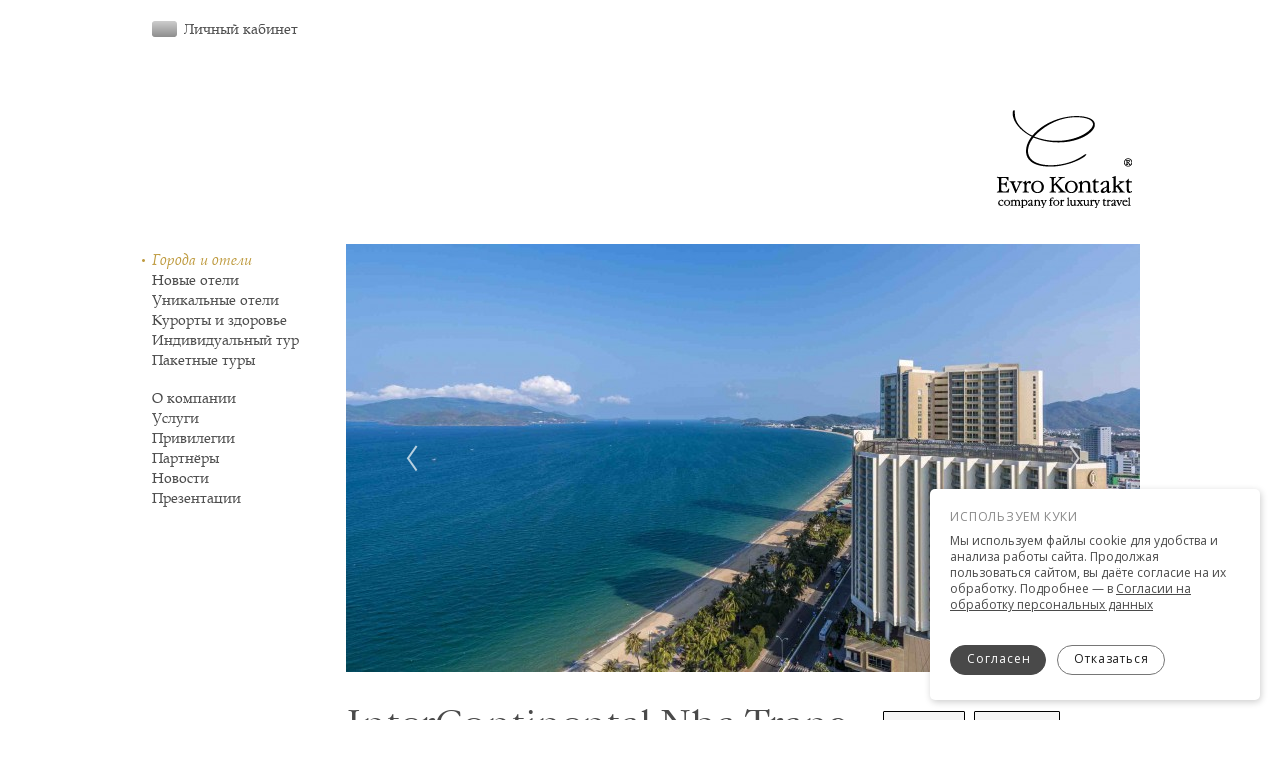

--- FILE ---
content_type: text/html; charset=UTF-8
request_url: https://evrokontakt.ru/hotel/1965/
body_size: 32949
content:
<!DOCTYPE HTML>
<html lang="en-US" class="no-js">
<head>
    <title>InterContinental Nha Trang – Evro Kontakt</title>
    <meta charset="UTF-8">
    <meta name="content-type" content="text/html; charset=utf-8">
    <meta name="viewport" content="width=device-width, initial-scale=1, maximum-scale=1, user-scalable=no">
    <link rel="stylesheet" type="text/css" href="/css/style.css?v=485" media="all">
    <meta NAME="robots" CONTENT="index,follow"/>
    <link rel="apple-touch-icon" href="/images/ek-apple-touch-icon-120.png">
    <link rel="apple-touch-icon" sizes="152x152" href="/images/ek-apple-touch-icon-152.png">
    <link rel="apple-touch-icon" sizes="167x167" href="/images/ek-apple-touch-icon-167.png">
    <link rel="apple-touch-icon" sizes="180x180" href="/images/ek-apple-touch-icon-180.png">
    <meta name="apple-mobile-web-app-title" content="Evro Kontakt">
    <script type="text/javascript" src="/js/jquery-1.9.1.min.js"></script>
    <script type="text/javascript">$(function () {
            $('html, body').removeClass('no-js')
        });</script>
    <script type="text/javascript" src="/js/jquery-ui-1.10.0.custom.min.js"></script>
    <script type="text/javascript" src="/js/jquery.maskedinput-1.3.min.js"></script>
    <script type="text/javascript" src="/js/jquery.history.js"></script>
    <script type="text/javascript" src="/js/jquery.progressbar.js"></script>
    <script type="text/javascript" src="/js/jquery.image-preloader.js"></script>
    <script type="text/javascript" src="/js/jquery.slideshow.js"></script>
    <script type="text/javascript" src="/js/bootstrap-datepicker.min.js?485"></script>
    <script type="text/javascript" src="/js/bootstrap-datepicker.ru.min.js?485"></script>
    <script type="text/javascript">$.SlideShow.prototype.defaultConfig = $.extend({}, $.SlideShow.prototype.defaultConfig, {
            itemSelector: 'li',
            statusTpl: 'Фотография %i из %n',
            startText: 'Начать слайдшоу',
            stopText: 'Остановить слайдшоу'
        });</script>
    <script type="text/javascript" src="/js/select2.min.js"></script>
            <script type="text/javascript" src="/js/common.js?485"></script>
    <!--[if lte IE 8]>
    <link rel="stylesheet" type="text/css" href="/css/style-ie8.css" media="all"><![endif]-->
    <link rel="preconnect" href="https://fonts.googleapis.com">
    <link rel="preconnect" href="https://fonts.gstatic.com" crossorigin>
    <link href="https://fonts.googleapis.com/css2?family=Open+Sans&display=swap" rel="stylesheet">
    <link rel="stylesheet" type="text/css" href="/css/footer.css?v=1" media="all">

    <!-- Yandex.Metrika counter -->
    <script type="text/javascript" >
        (function(m,e,t,r,i,k,a){m[i]=m[i]||function(){(m[i].a=m[i].a||[]).push(arguments)};
            m[i].l=1*new Date();
            for (var j = 0; j < document.scripts.length; j++) {if (document.scripts[j].src === r) { return; }}
            k=e.createElement(t),a=e.getElementsByTagName(t)[0],k.async=1,k.src=r,a.parentNode.insertBefore(k,a)})
        (window, document, "script", "https://mc.yandex.ru/metrika/tag.js", "ym");

        ym(103277914, "init", {
            clickmap:true,
            trackLinks:true,
            accurateTrackBounce:true,
            webvisor:true
        });
    </script>
    <noscript><div><img src="https://mc.yandex.ru/watch/103277914" style="position:absolute; left:-9999px;" alt="" /></div></noscript>
    <!-- /Yandex.Metrika counter -->

</head>
<body class=" ">
<div class="offcanvas js-offcanvas">
    <div class="offcanvas__inner">
        
<div class="personal-menu ">
            <a href="/personal/sign-in/" class="personal-menu__opener">
            <span class="card card_steel">Личный кабинет</span>
        </a>
    </div>
                            
<ul class="nav nav-main" id="yw0">
<li class="g-current"><a href="/cities/">Города и отели</a></li><li><a href="/new_hotels/">Новые отели</a></li><li><a href="/secret_hotels/">Уникальные отели</a></li><li><a href="/wellness/resorts/">Курорты и здоровье</a></li><li><a href="/tailor-made-tour/">Индивидуальный тур</a></li><li><a href="/tours/">Пакетные туры</a></li><li class="separator"><span>&nbsp;  </span></li><li><a href="/about/">О компании</a></li><li><a href="/services/">Услуги</a></li><li><a href="/privilege/">Привилегии</a></li><li><a href="/partners/">Партнёры</a></li><li><a href="/events/">Новости</a></li><li><a href="/presentations/">Презентации</a></li></ul>



                
    </div>
</div>
<div class="wrapper">
    <div id="header">
        
<div class="personal-menu desktop-only">
            <a href="/personal/sign-in/" class="personal-menu__opener">
            <span class="card card_steel">Личный кабинет</span>
        </a>
    </div>
        <div class="js-offcanvas-trigger mobile-menu-link mobile-only">=</div>
        <div class="awards">
                                                                                    <!-- <span class="awards__item_shangri-la" title="Shangri-Li Hotels and Resorts">Shangri-Li Hotels and Resorts</span> -->
            <!-- <span class="awards__item_luxury-circle" title="Luxury Circle">Luxury Circle</span> -->
                        <span class="awards__item_empty"></span>
        </div>
        <div class="logo"><a href="/">Evro Kontakt</a></div>
    </div>
    <div id="wrapper" class="clearfix">
        <div id="progress">
            <div class="bar"></div>
        </div>
        <div class="row">
            <div class="span0 main-nav-container">
                                    
<ul class="nav nav-main" id="yw1">
<li class="g-current"><a href="/cities/">Города и отели</a></li><li><a href="/new_hotels/">Новые отели</a></li><li><a href="/secret_hotels/">Уникальные отели</a></li><li><a href="/wellness/resorts/">Курорты и здоровье</a></li><li><a href="/tailor-made-tour/">Индивидуальный тур</a></li><li><a href="/tours/">Пакетные туры</a></li><li class="separator"><span>&nbsp;  </span></li><li><a href="/about/">О компании</a></li><li><a href="/services/">Услуги</a></li><li><a href="/privilege/">Привилегии</a></li><li><a href="/partners/">Партнёры</a></li><li><a href="/events/">Новости</a></li><li><a href="/presentations/">Презентации</a></li></ul>



                            </div>
            <div class="span12" id="content">
                                    	<div id="promo" class="small-padding " data-autostart="true">
		<div class="promo-wrapper">
			<ul class="items">
								<li class="g-current"><div class="promo__image" style="background-image: url(/images/s/19333/full.jpg)"></div></li><li class=""><div class="promo__image" style="background-image: url(/images/s/19334/full.jpg)"></div></li><li class=""><div class="promo__image" style="background-image: url(/images/s/19332/full.jpg)"></div></li><li class=""><div class="promo__image" style="background-image: url(/images/s/19331/full.jpg)"></div></li><li class=""><div class="promo__image" style="background-image: url(/images/s/19330/full.jpg)"></div></li><li class=""><div class="promo__image" style="background-image: url(/images/s/19329/full.jpg)"></div></li><li class=""><div class="promo__image" style="background-image: url(/images/s/19328/full.jpg)"></div></li><li class=""><div class="promo__image" style="background-image: url(/images/s/19327/full.jpg)"></div></li><li class=""><div class="promo__image" style="background-image: url(/images/s/19326/full.jpg)"></div></li><li class=""><div class="promo__image" style="background-image: url(/images/s/19325/full.jpg)"></div></li>			</ul>
		</div>
		<div class="controls">
			<a href="#" class="play-pause" title="Начать/Остановить слайдшоу">Начать слайдшоу</a>
			<a href="#" class="previous prev-slide" title="Предыдущая фотография">Предыдущая</a>
			<a href="#" class="next next-slide" title="Следующая фотография">Следующая</a>
			<span class="status">Фотография %i из %n</span>
		</div>
	</div>

<link href="https://cdnjs.cloudflare.com/ajax/libs/weather-icons/2.0.10/css/weather-icons.min.css" rel="stylesheet">

<script>
            const initialTime = "19:20:18";

        let hours = parseInt(initialTime.substring(0, 2));
        let minutes = parseInt(initialTime.substring(3, 5));
        let seconds = parseInt(initialTime.substring(6, 8));

        function updateTime() {
            seconds++;

            if (seconds === 60) {
                seconds = 0;
                minutes++;
            }

            if (minutes === 60) {
                minutes = 0;
                hours++;
            }

            const currentTime = `${hours.toString().padStart(2, '0')}:${minutes.toString().padStart(2, '0')}:${seconds.toString().padStart(2, '0')}`;

            document.getElementById('current-time').textContent = currentTime;
        }

        window.onload = function () {
            document.getElementById('current-time').textContent = initialTime;
        };
        setInterval(updateTime, 1000);
    
</script

<div class="row">
    <div class="span8">

        <h1 class="page__title">
            InterContinental Nha Trang        </h1>
        <p class="page__subtitle">
            <a href="/cities/564/">Ньячанг,</a>
            Вьетнам        </p>

    </div>
            <div class="span4">
            <h1 class="page__title" style="padding-top: 2px">
                <span class="weather-time-info">
                    <i class="wi wi-showers"></i>24°C                </span>

                                <span class="weather-time-info" style="padding-top: 11px!important;" id="current-time">
                    19:20:18                </span>
            </h1>
        </div>
    
</div>
<div class="row">
    <div class="span8 span-text content-container">

        
                    
            

            
                    
        <p>InterContinental Nha Trang&nbsp;— это современный городской отель в&nbsp;непосредственной близости от&nbsp;пляжа. Он&nbsp;находится в&nbsp;самом сердце города Нячанг, всего в&nbsp;40&nbsp;минутах езды от&nbsp;международного аэропорта Камрань. InterContinental Nha Trang олицетворяет собой роскошь без излишеств. Обстановка отеля отличается элегантным дизайном с&nbsp;нотками местного колорита. <span>Номера Deluxe площадью 39</span>&nbsp;<span>кв.</span>&nbsp;<span>м</span>&nbsp;<span>— отличный выбор для комфортного отдыха. Современный и</span>&nbsp;<span>уютный интерьер позволяет гостям чувствовать себя, как дома. С</span>&nbsp;<span>просторного балкона открывается прекрасный вид на</span>&nbsp;<span>город. В</span>&nbsp;<span>номерах имеется двуспальная кровать размера king-size или две односпальных кровати с</span>&nbsp;<span>ортопедическими матрасами.</span></p>
<p>Из&nbsp;клубных номеров InterContinental открывается захватывающий панорамный вид на&nbsp;город Нячанг. Гостям обеспечено уединение, комфорт, сервис на&nbsp;самом высоком уровне, а&nbsp;также ряд дополнительных преимуществ. Для гостей, проживающих в&nbsp;клубных номерах, открыта стильная лаундж-зона Club Lounge, где подают завтрак, полдник, вечерние коктейли и&nbsp;канапе.</p>
<h1>Месторасположение</h1>
<p>Всего 40&nbsp;минут неспешной езды от&nbsp;международного аэропорта Камрань по&nbsp;живописной дороге&nbsp;— и&nbsp;взору туристов открывается современный курорт. Удобное расположение InterContinental Nha Trang предоставляет гостям прекрасную возможность исследовать окрестности, посетить магазины, достопримечательности, рестораны и&nbsp;бары, которые находятся всего в&nbsp;нескольких минутах ходьбы от&nbsp;отеля. </p>

<div class="prices" id="prices"><h2>Категории номеров</h2><div class="prices__season season js-season-prices"><div class="season__categories categories"><div class="categories__item category"><div class="category__head js-category-price"><div class="category__title">Deluxe Room</div><div class="category__info"><div class="category__details"><span>Двухместный номер <nobr>с завтраками</nobr></span><span>, <nobr>39 кв. м.</nobr></span></div><div class="category__price">
                                        по запросу
                                    </div></div></div><div class="category__description"><div class="base-price-container"><div class="base-price"><div class="base-price__info">
                                            Базовая<br>
                                            стоимость
                                        </div><div class="base-price__price">
                                             по запросу
                                        </div></div></div><p><a href="http://tss.evrokontakt.ru/booking/offer/2045/20251123/20251130" target="_blank" class="btn_like">Мне это интересно</a></p></div></div><div class="categories__item category"><div class="category__head js-category-price"><div class="category__title">Deluxe Ocean View Room</div><div class="category__info"><div class="category__details"><span>Двухместный номер <nobr>с завтраками</nobr></span><span>, <nobr>43 кв. м.</nobr></span></div><div class="category__price">
                                        по запросу
                                    </div></div></div><div class="category__description"><div class="base-price-container"><div class="base-price"><div class="base-price__info">
                                            Базовая<br>
                                            стоимость
                                        </div><div class="base-price__price">
                                             по запросу
                                        </div></div></div><p><a href="http://tss.evrokontakt.ru/booking/offer/2045/20251123/20251130" target="_blank" class="btn_like">Мне это интересно</a></p></div></div><div class="categories__item category"><div class="category__head js-category-price"><div class="category__title">Premium Room</div><div class="category__info"><div class="category__details"><span>Двухместный номер <nobr>с завтраками</nobr></span><span>, <nobr>53 кв. м.</nobr></span></div><div class="category__price">
                                        по запросу
                                    </div></div></div><div class="category__description"><div class="base-price-container"><div class="base-price"><div class="base-price__info">
                                            Базовая<br>
                                            стоимость
                                        </div><div class="base-price__price">
                                             по запросу
                                        </div></div></div><p><a href="http://tss.evrokontakt.ru/booking/offer/2045/20251123/20251130" target="_blank" class="btn_like">Мне это интересно</a></p></div></div><div class="categories__item category"><div class="category__head js-category-price"><div class="category__title">Club InterContinental Room</div><div class="category__info"><div class="category__details"><span>Двухместный номер <nobr>с завтраками</nobr></span><span>, <nobr>39 кв. м.</nobr></span></div><div class="category__price">
                                        по запросу
                                    </div></div></div><div class="category__description"><div class="base-price-container"><div class="base-price"><div class="base-price__info">
                                            Базовая<br>
                                            стоимость
                                        </div><div class="base-price__price">
                                             по запросу
                                        </div></div></div><p><a href="http://tss.evrokontakt.ru/booking/offer/2045/20251123/20251130" target="_blank" class="btn_like">Мне это интересно</a></p></div></div><div class="categories__item category"><div class="category__head js-category-price"><div class="category__title">Club Ocean View Room</div><div class="category__info"><div class="category__details"><span>Двухместный номер <nobr>с завтраками</nobr></span><span>, <nobr>43 кв. м.</nobr></span></div><div class="category__price">
                                        по запросу
                                    </div></div></div><div class="category__description"><div class="base-price-container"><div class="base-price"><div class="base-price__info">
                                            Базовая<br>
                                            стоимость
                                        </div><div class="base-price__price">
                                             по запросу
                                        </div></div></div><p><a href="http://tss.evrokontakt.ru/booking/offer/2045/20251123/20251130" target="_blank" class="btn_like">Мне это интересно</a></p></div></div><div class="categories__item category"><div class="category__head js-category-price"><div class="category__title">Junior Suite</div><div class="category__info"><div class="category__details"><span>Двухместный номер <nobr>с завтраками</nobr></span><span>, <nobr>53 кв. м.</nobr></span></div><div class="category__price">
                                        по запросу
                                    </div></div></div><div class="category__description"><div class="base-price-container"><div class="base-price"><div class="base-price__info">
                                            Базовая<br>
                                            стоимость
                                        </div><div class="base-price__price">
                                             по запросу
                                        </div></div></div><p><a href="http://tss.evrokontakt.ru/booking/offer/2045/20251123/20251130" target="_blank" class="btn_like">Мне это интересно</a></p></div></div><div class="categories__item category"><div class="category__head js-category-price"><div class="category__title">Family Suite</div><div class="category__info"><div class="category__details"><span>Двухместный номер <nobr>с завтраками</nobr></span><span>, <nobr>53 кв. м.</nobr></span></div><div class="category__price">
                                        по запросу
                                    </div></div></div><div class="category__description"><div class="base-price-container"><div class="base-price"><div class="base-price__info">
                                            Базовая<br>
                                            стоимость
                                        </div><div class="base-price__price">
                                             по запросу
                                        </div></div></div><p><a href="http://tss.evrokontakt.ru/booking/offer/2045/20251123/20251130" target="_blank" class="btn_like">Мне это интересно</a></p></div></div><div class="categories__item category"><div class="category__head js-category-price"><div class="category__title">King Suite</div><div class="category__info"><div class="category__details"><span>Двухместный номер <nobr>с завтраками</nobr></span><span>, <nobr>78 кв. м.</nobr></span></div><div class="category__price">
                                        по запросу
                                    </div></div></div><div class="category__description"><div class="base-price-container"><div class="base-price"><div class="base-price__info">
                                            Базовая<br>
                                            стоимость
                                        </div><div class="base-price__price">
                                             по запросу
                                        </div></div></div><p><a href="http://tss.evrokontakt.ru/booking/offer/2045/20251123/20251130" target="_blank" class="btn_like">Мне это интересно</a></p></div></div></div></div></div><h1>Инфраструктура</h1>
<p class="MsoNormal"><span>Целый спектр современных и&nbsp;традиционных методов оздоровления и&nbsp;ухода за&nbsp;телом представлен в&nbsp;спа-центре Spa InterContinental. Профессионализм терапевта и&nbsp;косметическая продукция престижных брендов подарят гостям незабываемый опыт. Отель располагает фитнес-центром со&nbsp;всем необходимым оборудованием, что позволяет не&nbsp;нарушать спортивный режим даже во&nbsp;время отпуска. </span></p>
<p class="MsoNormal"><span>Гости также могут совершить велосипедную прогулку и&nbsp;посетить близлежащие достопримечательности или отправиться в&nbsp;плавание по&nbsp;Восточно-Китайскому морю. Консьерж-служба предлагает множество туров по&nbsp;местным достопримечательностям и&nbsp;объектам культурного наследия. Завершающим штрихом прекрасного дня может стать спокойный отдых и&nbsp;освежающий коктейль у&nbsp;бассейна на&nbsp;крыше</span><span> Aqualine </span><span>.</span></p>
<p class="MsoNormal"><span>Детский клуб</span><span> </span><span>отеля не&nbsp;оставит равнодушными маленьких исследователей, предлагая огромное количество развлечений и&nbsp;мероприятий на&nbsp;открытом воздухе.</span></p>
<p class="MsoNormal"><span>InterContinental</span><span> </span><span>Nha</span><span> </span><span>Trang</span><span> </span><span>оказывает первоклассные услуги по&nbsp;организации свадеб, встреч и&nbsp;торжественных мероприятий. Отель располагает самым большим в&nbsp;городе банкетным залом и&nbsp;пятью просторными конференц-залами с&nbsp;естественным освещением и&nbsp;новейшим оборудованием. Команда профессионалов поможет подготовить и&nbsp;провести действительно запоминающееся мероприятие, будь то&nbsp;конференция, деловая встреча, пляжная тематическая вечеринка или свадьба.</span></p><h1>Гастрономия</h1>
<p>Главный ресторан отеля Cookbook расположен на&nbsp;первом этаже рядом с&nbsp;вестибюлем. В&nbsp;кафе-ресторане с&nbsp;демонстрационной кухней предлагают местные и&nbsp;международные блюда, особенно богат выбор восхитительных морепродуктов, мяса, приготовленного на&nbsp;углях, и&nbsp;оригинальных вьетнамских деликатесов. Посетители могут заказать полезную еду с&nbsp;указанием калорийности, а&nbsp;также блюда с&nbsp;низким гликемическим индексом и&nbsp;без глютена. Ресторан с&nbsp;открытой террасой и&nbsp;видом на&nbsp;море открыт в&nbsp;течение всего дня.</p>
<p>До&nbsp;и&nbsp;после ужина гости могут насладиться прохладительными или горячими напитками в&nbsp;современном лобби-баре в&nbsp;вестибюле отеля. В&nbsp;интерьере бара со&nbsp;стеклянной стеной и&nbsp;комфортабельными залами присутствуют элементы дерева и&nbsp;мрамора. Лобби-бар с&nbsp;утонченной атмосферой, дополняемой восхитительным видом на&nbsp;оживленную улицу Чан Фу&nbsp;доступен в&nbsp;любое время суток.</p>
<p>Один из&nbsp;лучших видов на&nbsp;девственную бухту Нячанга открывается из&nbsp;бара у&nbsp;бассейна на&nbsp;втором этаже. Посетителей ожидает большой выбор свежеприготовленных соков и&nbsp;фруктовых коктейлей, а&nbsp;также разнообразие алкогольных напитков, включая ром, водку и&nbsp;премиальный виски. Также в&nbsp;баре представлен широкий ассортимент вкусных и&nbsp;легких закусок.</p>    </div>

    <div class="span4 span-text destination-selector hotels">
        <h2 class="block-title">Выбор направления</h2>
        <form>
            <label>
                Страна                <select class="country select2" name="country">
                                            <optgroup label="Австралия, Океания">
                                                            <option
                                        value="230">Австралия</option>
                                                            <option
                                        value="1548">Полинезия</option>
                                                            <option
                                        value="626">Фиджи</option>
                                                    </optgroup>
                                            <optgroup label="Европа">
                                                            <option
                                        value="1143">Австрия</option>
                                                            <option
                                        value="1640">Андорра</option>
                                                            <option
                                        value="1599">Великобритания</option>
                                                            <option
                                        value="1345">Венгрия</option>
                                                            <option
                                        value="1331">Германия</option>
                                                            <option
                                        value="634">Греция</option>
                                                            <option
                                        value="1594">Дания</option>
                                                            <option
                                        value="1623">Ирландия</option>
                                                            <option
                                        value="1634">Исландия</option>
                                                            <option
                                        value="490">Испания</option>
                                                            <option
                                        value="493">Италия</option>
                                                            <option
                                        value="1249">Кипр</option>
                                                            <option
                                        value="1593">Монако</option>
                                                            <option
                                        value="1413">Нидерланды</option>
                                                            <option
                                        value="1624">Польша</option>
                                                            <option
                                        value="1261">Португалия</option>
                                                            <option
                                        value="1255">Россия</option>
                                                            <option
                                        value="1633">Сербия</option>
                                                            <option
                                        value="1598">Финляндия</option>
                                                            <option
                                        value="485">Франция</option>
                                                            <option
                                        value="482">Хорватия</option>
                                                            <option
                                        value="1597">Черногория</option>
                                                            <option
                                        value="151">Чехия</option>
                                                            <option
                                        value="477">Швейцария</option>
                                                    </optgroup>
                                            <optgroup label="Америка, Карибы ">
                                                            <option
                                        value="1632">Антигуа и Барбуда</option>
                                                            <option
                                        value="1606">Аргентина</option>
                                                            <option
                                        value="322">Багамы</option>
                                                            <option
                                        value="1609">Бразилия</option>
                                                            <option
                                        value="1628">Виргинские острова</option>
                                                            <option
                                        value="1617">Доминиканская Республика</option>
                                                            <option
                                        value="1629">Коста-Рика</option>
                                                            <option
                                        value="1317">Мексика</option>
                                                            <option
                                        value="581">Перу</option>
                                                            <option
                                        value="1627">Сен-Бартелеми</option>
                                                            <option
                                        value="122">США</option>
                                                            <option
                                        value="318">Тeркс энд Кайкос</option>
                                                            <option
                                        value="1622">Чили</option>
                                                    </optgroup>
                                            <optgroup label="Ближний Восток">
                                                            <option
                                        value="439">Армения</option>
                                                            <option
                                        value="1643">Бахрейн</option>
                                                            <option
                                        value="1613">Грузия</option>
                                                            <option
                                        value="465">Израиль</option>
                                                            <option
                                        value="1615">Катар</option>
                                                            <option
                                        value="557">ОАЭ</option>
                                                            <option
                                        value="1605">Оман</option>
                                                            <option
                                        value="1635">Саудовская Аравия</option>
                                                            <option
                                        value="585">Турция</option>
                                                    </optgroup>
                                            <optgroup label="Азия">
                                                            <option
                                        value="138">Бутан</option>
                                                            <option
                                        value="563" selected="selected">Вьетнам</option>
                                                            <option
                                        value="443">Гонконг</option>
                                                            <option
                                        value="1602">Индия</option>
                                                            <option
                                        value="24">Индонезия</option>
                                                            <option
                                        value="1596">Камбоджа</option>
                                                            <option
                                        value="159">Китай</option>
                                                            <option
                                        value="1603">Лаос</option>
                                                            <option
                                        value="517">Малайзия</option>
                                                            <option
                                        value="1608">Марианские острова</option>
                                                            <option
                                        value="1604">Монголия</option>
                                                            <option
                                        value="1618">Мьянма</option>
                                                            <option
                                        value="435">Сингапур</option>
                                                            <option
                                        value="199">Таиланд</option>
                                                            <option
                                        value="1620">Тайвань </option>
                                                            <option
                                        value="1636">Узбекистан</option>
                                                            <option
                                        value="217">Филиппины</option>
                                                            <option
                                        value="496">Южная Корея</option>
                                                            <option
                                        value="554">Япония</option>
                                                    </optgroup>
                                            <optgroup label="Африка">
                                                            <option
                                        value="1631">Египет</option>
                                                            <option
                                        value="1162">Замбия</option>
                                                            <option
                                        value="1567">Зимбабве</option>
                                                            <option
                                        value="1595">Кения</option>
                                                            <option
                                        value="578">Марокко</option>
                                                            <option
                                        value="1607">Мозамбик</option>
                                                            <option
                                        value="1625">Намибия</option>
                                                            <option
                                        value="1639">Руанда</option>
                                                            <option
                                        value="1601">Танзания</option>
                                                            <option
                                        value="458">ЮАР</option>
                                                    </optgroup>
                                            <optgroup label="Индийский океан">
                                                            <option
                                        value="1621">Индия</option>
                                                            <option
                                        value="575">Маврикий</option>
                                                            <option
                                        value="36">Мальдивы</option>
                                                            <option
                                        value="1053">Сейшелы</option>
                                                            <option
                                        value="1600">Шри-Ланка</option>
                                                    </optgroup>
                                    </select>
            </label>

            <div class="label">
                Город                        <span class="select cities"
                              id="country-230" style="display: none;"><select
                                    class="city select2" name="city[230]">
                            <optgroup label="Выберите город">
                                                            <option value="2058">Брисбен</option>
                                                            <option value="231">Голд-Кост</option>
                                                            <option value="2030">Долина Уолган</option>
                                                            <option value="1845">Мельбурн</option>
                                                            <option value="1839">Остров Хейман</option>
                                                            <option value="533">Сидней</option>
                                                        </optgroup>
                        </select></span>
                                                <span class="select cities"
                              id="country-1548" style="display: none;"><select
                                    class="city select2" name="city[1548]">
                            <optgroup label="Выберите город">
                                                            <option value="1549">Бора-Бора</option>
                                                        </optgroup>
                        </select></span>
                                                <span class="select cities"
                              id="country-626" style="display: none;"><select
                                    class="city select2" name="city[626]">
                            <optgroup label="Выберите город">
                                                            <option value="627">Нанди</option>
                                                        </optgroup>
                        </select></span>
                                                <span class="select cities"
                              id="country-1143" style="display: none;"><select
                                    class="city select2" name="city[1143]">
                            <optgroup label="Выберите город">
                                                            <option value="1144">Вена</option>
                                                            <option value="1168">Зальцбург</option>
                                                            <option value="2040">Фельден-ам-Вёртерзе</option>
                                                        </optgroup>
                        </select></span>
                                                <span class="select cities"
                              id="country-1640" style="display: none;"><select
                                    class="city select2" name="city[1640]">
                            <optgroup label="Выберите город">
                                                            <option value="2038">Андорра-ла-Велья</option>
                                                        </optgroup>
                        </select></span>
                                                <span class="select cities"
                              id="country-1599" style="display: none;"><select
                                    class="city select2" name="city[1599]">
                            <optgroup label="Выберите город">
                                                            <option value="1862">Лондон</option>
                                                        </optgroup>
                        </select></span>
                                                <span class="select cities"
                              id="country-1345" style="display: none;"><select
                                    class="city select2" name="city[1345]">
                            <optgroup label="Выберите город">
                                                            <option value="1346">Будапешт</option>
                                                        </optgroup>
                        </select></span>
                                                <span class="select cities"
                              id="country-1331" style="display: none;"><select
                                    class="city select2" name="city[1331]">
                            <optgroup label="Выберите город">
                                                            <option value="1861">Баварские Альпы</option>
                                                            <option value="1355">Баден-Баден</option>
                                                            <option value="1847">Берлин</option>
                                                            <option value="1852">Кёльн</option>
                                                            <option value="1332">Мюнхен</option>
                                                        </optgroup>
                        </select></span>
                                                <span class="select cities"
                              id="country-634" style="display: none;"><select
                                    class="city select2" name="city[634]">
                            <optgroup label="Выберите город">
                                                            <option value="635">Афины</option>
                                                            <option value="1856">Закинтос</option>
                                                            <option value="2033">Коста-Наварино </option>
                                                            <option value="1886">Крит</option>
                                                            <option value="1883">Миконос</option>
                                                            <option value="1855">Пелопоннес</option>
                                                            <option value="1944">Порто Хели</option>
                                                            <option value="1978">Санторини</option>
                                                            <option value="1887">Халкидики</option>
                                                        </optgroup>
                        </select></span>
                                                <span class="select cities"
                              id="country-1594" style="display: none;"><select
                                    class="city select2" name="city[1594]">
                            <optgroup label="Выберите город">
                                                            <option value="1823">Копенгаген</option>
                                                        </optgroup>
                        </select></span>
                                                <span class="select cities"
                              id="country-1623" style="display: none;"><select
                                    class="city select2" name="city[1623]">
                            <optgroup label="Выберите город">
                                                            <option value="1947">Конг </option>
                                                        </optgroup>
                        </select></span>
                                                <span class="select cities"
                              id="country-1634" style="display: none;"><select
                                    class="city select2" name="city[1634]">
                            <optgroup label="Выберите город">
                                                            <option value="2069">Йёкюльсаурлоун</option>
                                                            <option value="2000">Рейкьявик  </option>
                                                            <option value="2079">Эйяфьядлайёкюдль </option>
                                                        </optgroup>
                        </select></span>
                                                <span class="select cities"
                              id="country-490" style="display: none;"><select
                                    class="city select2" name="city[490]">
                            <optgroup label="Выберите город">
                                                            <option value="1860">Аликанте</option>
                                                            <option value="2081">Альтея </option>
                                                            <option value="491">Барселона</option>
                                                            <option value="1987">Ибица</option>
                                                            <option value="1841">Мадрид</option>
                                                            <option value="1840">Майорка</option>
                                                            <option value="2037">Малага </option>
                                                            <option value="1884">Марбелья</option>
                                                            <option value="643">Тенерифе</option>
                                                        </optgroup>
                        </select></span>
                                                <span class="select cities"
                              id="country-493" style="display: none;"><select
                                    class="city select2" name="city[493]">
                            <optgroup label="Выберите город">
                                                            <option value="2003">Альта-Бадия</option>
                                                            <option value="1404">Амальфи</option>
                                                            <option value="2059">Бари</option>
                                                            <option value="2044">Брессаноне </option>
                                                            <option value="1833">Брешиа</option>
                                                            <option value="1024">Венеция</option>
                                                            <option value="1888">Искья</option>
                                                            <option value="1972">Капри</option>
                                                            <option value="1935">Комо</option>
                                                            <option value="2042">Курмайор </option>
                                                            <option value="1893">Ладисполи</option>
                                                            <option value="2021">Мерано</option>
                                                            <option value="641">Милан</option>
                                                            <option value="1822">Палермо</option>
                                                            <option value="1940">Пинцоло</option>
                                                            <option value="494">Рим</option>
                                                            <option value="2039">Сан-Ремо</option>
                                                            <option value="1848">Сардиния</option>
                                                            <option value="1826">Сицилия</option>
                                                            <option value="2077">Стреза</option>
                                                            <option value="1374">Тоскана</option>
                                                            <option value="2034">Умбрия </option>
                                                            <option value="503">Флоренция</option>
                                                            <option value="2002">Фьюджи </option>
                                                        </optgroup>
                        </select></span>
                                                <span class="select cities"
                              id="country-1249" style="display: none;"><select
                                    class="city select2" name="city[1249]">
                            <optgroup label="Выберите город">
                                                            <option value="1250">Лимассол</option>
                                                            <option value="1953">Пафос</option>
                                                        </optgroup>
                        </select></span>
                                                <span class="select cities"
                              id="country-1593" style="display: none;"><select
                                    class="city select2" name="city[1593]">
                            <optgroup label="Выберите город">
                                                            <option value="637">Монте-Карло</option>
                                                        </optgroup>
                        </select></span>
                                                <span class="select cities"
                              id="country-1413" style="display: none;"><select
                                    class="city select2" name="city[1413]">
                            <optgroup label="Выберите город">
                                                            <option value="1414">Амстердам</option>
                                                        </optgroup>
                        </select></span>
                                                <span class="select cities"
                              id="country-1624" style="display: none;"><select
                                    class="city select2" name="city[1624]">
                            <optgroup label="Выберите город">
                                                            <option value="1951">Варшава</option>
                                                        </optgroup>
                        </select></span>
                                                <span class="select cities"
                              id="country-1261" style="display: none;"><select
                                    class="city select2" name="city[1261]">
                            <optgroup label="Выберите город">
                                                            <option value="1891">Алгарви</option>
                                                            <option value="1399">Кашкайш</option>
                                                            <option value="1262">Ламего</option>
                                                            <option value="1890">Лиссабон</option>
                                                            <option value="2045">Мадейра</option>
                                                        </optgroup>
                        </select></span>
                                                <span class="select cities"
                              id="country-1255" style="display: none;"><select
                                    class="city select2" name="city[1255]">
                            <optgroup label="Выберите город">
                                                            <option value="1904">Алтай</option>
                                                            <option value="1948">Астрахань</option>
                                                            <option value="1903">Владивосток</option>
                                                            <option value="2012">Геленджик </option>
                                                            <option value="2020">Иркутск</option>
                                                            <option value="1950">Камчатка</option>
                                                            <option value="2013">Красноярск</option>
                                                            <option value="1960">Крым</option>
                                                            <option value="1267">Москва</option>
                                                            <option value="1954">Ростов-на-Дону</option>
                                                            <option value="1256">Санкт-Петербург</option>
                                                            <option value="1902">Сочи</option>
                                                        </optgroup>
                        </select></span>
                                                <span class="select cities"
                              id="country-1633" style="display: none;"><select
                                    class="city select2" name="city[1633]">
                            <optgroup label="Выберите город">
                                                            <option value="2061">Белград</option>
                                                            <option value="1998">Копаоник </option>
                                                        </optgroup>
                        </select></span>
                                                <span class="select cities"
                              id="country-1598" style="display: none;"><select
                                    class="city select2" name="city[1598]">
                            <optgroup label="Выберите город">
                                                            <option value="1854">Лапландия</option>
                                                        </optgroup>
                        </select></span>
                                                <span class="select cities"
                              id="country-485" style="display: none;"><select
                                    class="city select2" name="city[485]">
                            <optgroup label="Выберите город">
                                                            <option value="1892">Бандоль</option>
                                                            <option value="1831">Бордо</option>
                                                            <option value="1989">Валь Торанс</option>
                                                            <option value="1938">Ванс</option>
                                                            <option value="1961">Горд</option>
                                                            <option value="1434">Канны</option>
                                                            <option value="1939">Кап д`Антиб</option>
                                                            <option value="488">Куршевель</option>
                                                            <option value="1836">Марсель</option>
                                                            <option value="1439">Ницца</option>
                                                            <option value="1865">Онфлер</option>
                                                            <option value="486">Париж</option>
                                                            <option value="1995">Сен-Жан-Кап-Ферра </option>
                                                            <option value="1936">Сен-Тропе</option>
                                                            <option value="645">Эвиан</option>
                                                        </optgroup>
                        </select></span>
                                                <span class="select cities"
                              id="country-482" style="display: none;"><select
                                    class="city select2" name="city[482]">
                            <optgroup label="Выберите город">
                                                            <option value="535">Дубровник</option>
                                                            <option value="1632">Ровинь</option>
                                                            <option value="1483">Сплит</option>
                                                            <option value="483">Хвар</option>
                                                        </optgroup>
                        </select></span>
                                                <span class="select cities"
                              id="country-1597" style="display: none;"><select
                                    class="city select2" name="city[1597]">
                            <optgroup label="Выберите город">
                                                            <option value="1911">Будва</option>
                                                            <option value="1842">Свети-Стефан</option>
                                                        </optgroup>
                        </select></span>
                                                <span class="select cities"
                              id="country-151" style="display: none;"><select
                                    class="city select2" name="city[151]">
                            <optgroup label="Выберите город">
                                                            <option value="1360">Карловые Вары</option>
                                                            <option value="152">Прага</option>
                                                        </optgroup>
                        </select></span>
                                                <span class="select cities"
                              id="country-477" style="display: none;"><select
                                    class="city select2" name="city[477]">
                            <optgroup label="Выберите город">
                                                            <option value="1872">Аскона</option>
                                                            <option value="1941">Бад-Рагац</option>
                                                            <option value="2041">Берн </option>
                                                            <option value="1838">Давос</option>
                                                            <option value="480">Женева</option>
                                                            <option value="1850">Кран-Монтана</option>
                                                            <option value="1899">Лозанна</option>
                                                            <option value="1990">Люцерн </option>
                                                            <option value="478">Санкт-Мориц</option>
                                                            <option value="1977">Цюрих </option>
                                                        </optgroup>
                        </select></span>
                                                <span class="select cities"
                              id="country-1632" style="display: none;"><select
                                    class="city select2" name="city[1632]">
                            <optgroup label="Выберите город">
                                                            <option value="1997">Антигуа</option>
                                                        </optgroup>
                        </select></span>
                                                <span class="select cities"
                              id="country-1606" style="display: none;"><select
                                    class="city select2" name="city[1606]">
                            <optgroup label="Выберите город">
                                                            <option value="1929">Буэнос-Айрес</option>
                                                            <option value="1876">Ушуая</option>
                                                            <option value="2027">Эль-Калафате</option>
                                                        </optgroup>
                        </select></span>
                                                <span class="select cities"
                              id="country-322" style="display: none;"><select
                                    class="city select2" name="city[322]">
                            <optgroup label="Выберите город">
                                                            <option value="442">Нассау</option>
                                                            <option value="1962">Южный Андрос </option>
                                                        </optgroup>
                        </select></span>
                                                <span class="select cities"
                              id="country-1609" style="display: none;"><select
                                    class="city select2" name="city[1609]">
                            <optgroup label="Выберите город">
                                                            <option value="1882">Ильеус</option>
                                                            <option value="2001">Капирави</option>
                                                            <option value="1957">Рио-де-Жанейро</option>
                                                            <option value="1946">Сан-Паулу</option>
                                                            <option value="1958">Фос-ду-Игуасу </option>
                                                        </optgroup>
                        </select></span>
                                                <span class="select cities"
                              id="country-1628" style="display: none;"><select
                                    class="city select2" name="city[1628]">
                            <optgroup label="Выберите город">
                                                            <option value="1968">Верджин-Горда </option>
                                                        </optgroup>
                        </select></span>
                                                <span class="select cities"
                              id="country-1617" style="display: none;"><select
                                    class="city select2" name="city[1617]">
                            <optgroup label="Выберите город">
                                                            <option value="1915">Ла Романа</option>
                                                            <option value="2004">Рио-Сан-Хуан </option>
                                                        </optgroup>
                        </select></span>
                                                <span class="select cities"
                              id="country-1629" style="display: none;"><select
                                    class="city select2" name="city[1629]">
                            <optgroup label="Выберите город">
                                                            <option value="1970">Ла Фортуна-де-Сан-Карлос</option>
                                                        </optgroup>
                        </select></span>
                                                <span class="select cities"
                              id="country-1317" style="display: none;"><select
                                    class="city select2" name="city[1317]">
                            <optgroup label="Выберите город">
                                                            <option value="1991">Кабо-Сан-Лукас </option>
                                                            <option value="1365">Канкун</option>
                                                            <option value="1959">Мехико </option>
                                                            <option value="1858">Пунта-де-Мита </option>
                                                            <option value="1976">Пуэрто-Вальярта </option>
                                                            <option value="1591">Ривьера Майя</option>
                                                            <option value="1975">Тулум</option>
                                                        </optgroup>
                        </select></span>
                                                <span class="select cities"
                              id="country-581" style="display: none;"><select
                                    class="city select2" name="city[581]">
                            <optgroup label="Выберите город">
                                                            <option value="1969">Арекипа </option>
                                                            <option value="582">Куско</option>
                                                            <option value="1019">Лима</option>
                                                            <option value="1135">Мачу-Пикчу</option>
                                                        </optgroup>
                        </select></span>
                                                <span class="select cities"
                              id="country-1627" style="display: none;"><select
                                    class="city select2" name="city[1627]">
                            <optgroup label="Выберите город">
                                                            <option value="1967"> Густавия</option>
                                                        </optgroup>
                        </select></span>
                                                <span class="select cities"
                              id="country-122" style="display: none;"><select
                                    class="city select2" name="city[122]">
                            <optgroup label="Выберите город">
                                                            <option value="591">Гавайские острова</option>
                                                            <option value="1044">Лас-Вегас</option>
                                                            <option value="1584">Лейк Плэсид</option>
                                                            <option value="573">Лос-Анджелес</option>
                                                            <option value="527">Майами</option>
                                                            <option value="176">Монтана</option>
                                                            <option value="203">Нью-Йорк</option>
                                                            <option value="1835">Сан-Диего</option>
                                                            <option value="337">Сиэтл</option>
                                                            <option value="2023">Чикаго</option>
                                                        </optgroup>
                        </select></span>
                                                <span class="select cities"
                              id="country-318" style="display: none;"><select
                                    class="city select2" name="city[318]">
                            <optgroup label="Выберите город">
                                                            <option value="436">Провиденсиалс</option>
                                                        </optgroup>
                        </select></span>
                                                <span class="select cities"
                              id="country-1622" style="display: none;"><select
                                    class="city select2" name="city[1622]">
                            <optgroup label="Выберите город">
                                                            <option value="2025">Калама</option>
                                                            <option value="1934">о-в Пасхи</option>
                                                            <option value="2026">Пуэрто-Наталес </option>
                                                            <option value="1933">Сантьяго</option>
                                                        </optgroup>
                        </select></span>
                                                <span class="select cities"
                              id="country-439" style="display: none;"><select
                                    class="city select2" name="city[439]">
                            <optgroup label="Выберите город">
                                                            <option value="441">Ереван</option>
                                                        </optgroup>
                        </select></span>
                                                <span class="select cities"
                              id="country-1643" style="display: none;"><select
                                    class="city select2" name="city[1643]">
                            <optgroup label="Выберите город">
                                                            <option value="2057">Манама</option>
                                                        </optgroup>
                        </select></span>
                                                <span class="select cities"
                              id="country-1613" style="display: none;"><select
                                    class="city select2" name="city[1613]">
                            <optgroup label="Выберите город">
                                                            <option value="1909">Тбилиси</option>
                                                        </optgroup>
                        </select></span>
                                                <span class="select cities"
                              id="country-465" style="display: none;"><select
                                    class="city select2" name="city[465]">
                            <optgroup label="Выберите город">
                                                            <option value="1186">Иерусалим</option>
                                                            <option value="466">Тель-Авив</option>
                                                            <option value="2017">Эйлат</option>
                                                        </optgroup>
                        </select></span>
                                                <span class="select cities"
                              id="country-1615" style="display: none;"><select
                                    class="city select2" name="city[1615]">
                            <optgroup label="Выберите город">
                                                            <option value="1999"> Аль-Рувайс</option>
                                                            <option value="2056">Доха</option>
                                                        </optgroup>
                        </select></span>
                                                <span class="select cities"
                              id="country-557" style="display: none;"><select
                                    class="city select2" name="city[557]">
                            <optgroup label="Выберите город">
                                                            <option value="1832">Абу-Даби</option>
                                                            <option value="534">Дубай</option>
                                                            <option value="1866">Рас-Аль-Хайма</option>
                                                        </optgroup>
                        </select></span>
                                                <span class="select cities"
                              id="country-1605" style="display: none;"><select
                                    class="city select2" name="city[1605]">
                            <optgroup label="Выберите город">
                                                            <option value="1874">Маскат</option>
                                                        </optgroup>
                        </select></span>
                                                <span class="select cities"
                              id="country-1635" style="display: none;"><select
                                    class="city select2" name="city[1635]">
                            <optgroup label="Выберите город">
                                                            <option value="2068">Красное море</option>
                                                            <option value="2016">Оазис Аль-Ула</option>
                                                        </optgroup>
                        </select></span>
                                                <span class="select cities"
                              id="country-585" style="display: none;"><select
                                    class="city select2" name="city[585]">
                            <optgroup label="Выберите город">
                                                            <option value="2015">Анталия </option>
                                                            <option value="1859">Бодрум </option>
                                                            <option value="2014">Даламан</option>
                                                            <option value="2011">Измир</option>
                                                            <option value="586">Стамбул</option>
                                                        </optgroup>
                        </select></span>
                                                <span class="select cities"
                              id="country-138" style="display: none;"><select
                                    class="city select2" name="city[138]">
                            <optgroup label="Выберите город">
                                                            <option value="2076">Бумтанг</option>
                                                            <option value="139">Паро</option>
                                                            <option value="2070">Пунакха</option>
                                                            <option value="2075">Пхобджика </option>
                                                            <option value="1895">Тимпху</option>
                                                        </optgroup>
                        </select></span>
                                                <span class="select cities"
                              id="country-563"><select
                                    class="city select2" name="city[563]">
                            <optgroup label="Выберите город">
                                                            <option value="1808">Дананг</option>
                                                            <option value="2071">Кон Сон</option>
                                                            <option value="564" selected="selected">Ньячанг</option>
                                                            <option value="2050">Фуйен</option>
                                                            <option value="1885">Фукуок</option>
                                                            <option value="624">Ханой</option>
                                                            <option value="588">Хошимин</option>
                                                        </optgroup>
                        </select></span>
                                                <span class="select cities"
                              id="country-443" style="display: none;"><select
                                    class="city select2" name="city[443]">
                            <optgroup label="Выберите город">
                                                            <option value="160">Гонконг</option>
                                                        </optgroup>
                        </select></span>
                                                <span class="select cities"
                              id="country-1602" style="display: none;"><select
                                    class="city select2" name="city[1602]">
                            <optgroup label="Выберите город">
                                                            <option value="1869">Аджмер</option>
                                                            <option value="1949">Ришикеш</option>
                                                        </optgroup>
                        </select></span>
                                                <span class="select cities"
                              id="country-24" style="display: none;"><select
                                    class="city select2" name="city[24]">
                            <optgroup label="Выберите город">
                                                            <option value="1925">Бава</option>
                                                            <option value="25">Бали</option>
                                                            <option value="514">Джакарта</option>
                                                            <option value="1843">Джокьякарта</option>
                                                            <option value="2019">Лабуан-Баджо</option>
                                                            <option value="1906">Ломбок</option>
                                                            <option value="1955">Соронг</option>
                                                            <option value="1920">Сумба</option>
                                                        </optgroup>
                        </select></span>
                                                <span class="select cities"
                              id="country-1596" style="display: none;"><select
                                    class="city select2" name="city[1596]">
                            <optgroup label="Выберите город">
                                                            <option value="1834">Пномпень </option>
                                                            <option value="2083">Сиануквиль</option>
                                                            <option value="1857">Сием Рип</option>
                                                        </optgroup>
                        </select></span>
                                                <span class="select cities"
                              id="country-159" style="display: none;"><select
                                    class="city select2" name="city[159]">
                            <optgroup label="Выберите город">
                                                            <option value="552">Гуанчжоу</option>
                                                            <option value="1837">Лхаса</option>
                                                            <option value="1304">Макао</option>
                                                            <option value="403">Пекин</option>
                                                            <option value="520">Санья</option>
                                                            <option value="548">Сиань</option>
                                                            <option value="1921">Сучжоу</option>
                                                            <option value="546">Харбин</option>
                                                            <option value="2086">Цзючжайгоу</option>
                                                            <option value="1849">Чэнду</option>
                                                            <option value="474">Шанхай</option>
                                                            <option value="501">Шеньчжень</option>
                                                        </optgroup>
                        </select></span>
                                                <span class="select cities"
                              id="country-1603" style="display: none;"><select
                                    class="city select2" name="city[1603]">
                            <optgroup label="Выберите город">
                                                            <option value="1870">Луанг Прабанг</option>
                                                        </optgroup>
                        </select></span>
                                                <span class="select cities"
                              id="country-517" style="display: none;"><select
                                    class="city select2" name="city[517]">
                            <optgroup label="Выберите город">
                                                            <option value="1924">Десару</option>
                                                            <option value="523">Кота-Кинабалу</option>
                                                            <option value="518">Куала-Лумпур</option>
                                                            <option value="1029">Лангкави</option>
                                                            <option value="570">Пенанг</option>
                                                        </optgroup>
                        </select></span>
                                                <span class="select cities"
                              id="country-1608" style="display: none;"><select
                                    class="city select2" name="city[1608]">
                            <optgroup label="Выберите город">
                                                            <option value="1880">Гуам</option>
                                                        </optgroup>
                        </select></span>
                                                <span class="select cities"
                              id="country-1604" style="display: none;"><select
                                    class="city select2" name="city[1604]">
                            <optgroup label="Выберите город">
                                                            <option value="2051">Пустыня Гоби</option>
                                                            <option value="1873">Улан-Батор</option>
                                                        </optgroup>
                        </select></span>
                                                <span class="select cities"
                              id="country-1618" style="display: none;"><select
                                    class="city select2" name="city[1618]">
                            <optgroup label="Выберите город">
                                                            <option value="2047">Архипелаг Мьей </option>
                                                            <option value="1917">Янгон</option>
                                                        </optgroup>
                        </select></span>
                                                <span class="select cities"
                              id="country-435" style="display: none;"><select
                                    class="city select2" name="city[435]">
                            <optgroup label="Выберите город">
                                                            <option value="2082">Сентоза</option>
                                                            <option value="205">Сингапур</option>
                                                        </optgroup>
                        </select></span>
                                                <span class="select cities"
                              id="country-199" style="display: none;"><select
                                    class="city select2" name="city[199]">
                            <optgroup label="Выберите город">
                                                            <option value="1910">Ko Яо Нои</option>
                                                            <option value="200">Бангкок</option>
                                                            <option value="631">Краби</option>
                                                            <option value="607">Пхукет</option>
                                                            <option value="1059">Самуи</option>
                                                            <option value="601">Хуа Хин</option>
                                                        </optgroup>
                        </select></span>
                                                <span class="select cities"
                              id="country-1620" style="display: none;"><select
                                    class="city select2" name="city[1620]">
                            <optgroup label="Выберите город">
                                                            <option value="1919">Тайбэй</option>
                                                        </optgroup>
                        </select></span>
                                                <span class="select cities"
                              id="country-1636" style="display: none;"><select
                                    class="city select2" name="city[1636]">
                            <optgroup label="Выберите город">
                                                            <option value="2018">Самарканд</option>
                                                        </optgroup>
                        </select></span>
                                                <span class="select cities"
                              id="country-217" style="display: none;"><select
                                    class="city select2" name="city[217]">
                            <optgroup label="Выберите город">
                                                            <option value="218">Боракай</option>
                                                            <option value="219">Манила</option>
                                                            <option value="1844">Памаликан</option>
                                                            <option value="568">Себу</option>
                                                        </optgroup>
                        </select></span>
                                                <span class="select cities"
                              id="country-496" style="display: none;"><select
                                    class="city select2" name="city[496]">
                            <optgroup label="Выберите город">
                                                            <option value="1877">Инчон</option>
                                                            <option value="1118">Пусан</option>
                                                            <option value="543">Пхенчхан</option>
                                                            <option value="497">Сеул</option>
                                                            <option value="499">Чеджу-до</option>
                                                        </optgroup>
                        </select></span>
                                                <span class="select cities"
                              id="country-554" style="display: none;"><select
                                    class="city select2" name="city[554]">
                            <optgroup label="Выберите город">
                                                            <option value="1875">Киото</option>
                                                            <option value="1897">Наэба</option>
                                                            <option value="1943">Никко</option>
                                                            <option value="1923">Нисэко</option>
                                                            <option value="2054">Окинава</option>
                                                            <option value="1105">Осака</option>
                                                            <option value="1589">Саппоро</option>
                                                            <option value="555">Токио</option>
                                                            <option value="629">Хаконе</option>
                                                            <option value="1177">Хакуба</option>
                                                        </optgroup>
                        </select></span>
                                                <span class="select cities"
                              id="country-1631" style="display: none;"><select
                                    class="city select2" name="city[1631]">
                            <optgroup label="Выберите город">
                                                            <option value="1973">Каир</option>
                                                            <option value="2062">Луксор</option>
                                                            <option value="2066">Сива</option>
                                                            <option value="1974">Шарм-эль-Шейх </option>
                                                        </optgroup>
                        </select></span>
                                                <span class="select cities"
                              id="country-1162" style="display: none;"><select
                                    class="city select2" name="city[1162]">
                            <optgroup label="Выберите город">
                                                            <option value="1163">Ливингстон</option>
                                                        </optgroup>
                        </select></span>
                                                <span class="select cities"
                              id="country-1567" style="display: none;"><select
                                    class="city select2" name="city[1567]">
                            <optgroup label="Выберите город">
                                                            <option value="1444">Водопад Виктория</option>
                                                        </optgroup>
                        </select></span>
                                                <span class="select cities"
                              id="country-1595" style="display: none;"><select
                                    class="city select2" name="city[1595]">
                            <optgroup label="Выберите город">
                                                            <option value="1986">Заповедник Масаи-Мара</option>
                                                            <option value="1829">Найроби</option>
                                                            <option value="1985">Озеро Найваша </option>
                                                            <option value="1984">Плато Лайкипия</option>
                                                        </optgroup>
                        </select></span>
                                                <span class="select cities"
                              id="country-578" style="display: none;"><select
                                    class="city select2" name="city[578]">
                            <optgroup label="Выберите город">
                                                            <option value="1901">Касабланка</option>
                                                            <option value="579">Марракеш</option>
                                                            <option value="2087">Тамуда Бэй</option>
                                                        </optgroup>
                        </select></span>
                                                <span class="select cities"
                              id="country-1607" style="display: none;"><select
                                    class="city select2" name="city[1607]">
                            <optgroup label="Выберите город">
                                                            <option value="1879">Базаруто</option>
                                                            <option value="2072">Бенгуера</option>
                                                            <option value="1878">Киримбас</option>
                                                        </optgroup>
                        </select></span>
                                                <span class="select cities"
                              id="country-1625" style="display: none;"><select
                                    class="city select2" name="city[1625]">
                            <optgroup label="Выберите город">
                                                            <option value="1963">Виндхук</option>
                                                            <option value="2007">Дамараленд </option>
                                                            <option value="2006">Заповедник Берег Скелетов</option>
                                                            <option value="1964">Заповедник Намибранд</option>
                                                            <option value="2009">Пустыня Каоковельд </option>
                                                            <option value="2010">Соссусфлей </option>
                                                            <option value="2005">Уолфиш-Бей </option>
                                                        </optgroup>
                        </select></span>
                                                <span class="select cities"
                              id="country-1639" style="display: none;"><select
                                    class="city select2" name="city[1639]">
                            <optgroup label="Выберите город">
                                                            <option value="2035">Национальный парк Ньюнгве</option>
                                                        </optgroup>
                        </select></span>
                                                <span class="select cities"
                              id="country-1601" style="display: none;"><select
                                    class="city select2" name="city[1601]">
                            <optgroup label="Выберите город">
                                                            <option value="1966">Остров Занзибар</option>
                                                            <option value="1868">Пемба</option>
                                                            <option value="1945">Серенгети</option>
                                                        </optgroup>
                        </select></span>
                                                <span class="select cities"
                              id="country-458" style="display: none;"><select
                                    class="city select2" name="city[458]">
                            <optgroup label="Выберите город">
                                                            <option value="1982">Заповедник Мадикве</option>
                                                            <option value="1562">Квазулу-Натал</option>
                                                            <option value="2067">Кейп-Вайнлендс</option>
                                                            <option value="537">Кейптаун</option>
                                                            <option value="1981">Национальный парк Крюгера </option>
                                                            <option value="2049">Природный заказник Саби-Сэнд </option>
                                                            <option value="1980">Франсхук </option>
                                                            <option value="1979">Херманус</option>
                                                        </optgroup>
                        </select></span>
                                                <span class="select cities"
                              id="country-1621" style="display: none;"><select
                                    class="city select2" name="city[1621]">
                            <optgroup label="Выберите город">
                                                            <option value="1932">Дели</option>
                                                            <option value="1931">Мумбай</option>
                                                        </optgroup>
                        </select></span>
                                                <span class="select cities"
                              id="country-575" style="display: none;"><select
                                    class="city select2" name="city[575]">
                            <optgroup label="Выберите город">
                                                            <option value="576">Порт-Луи</option>
                                                        </optgroup>
                        </select></span>
                                                <span class="select cities"
                              id="country-36" style="display: none;"><select
                                    class="city select2" name="city[36]">
                            <optgroup label="Выберите город">
                                                            <option value="437">Мале</option>
                                                        </optgroup>
                        </select></span>
                                                <span class="select cities"
                              id="country-1053" style="display: none;"><select
                                    class="city select2" name="city[1053]">
                            <optgroup label="Выберите город">
                                                            <option value="1054">Маэ</option>
                                                            <option value="2036">Платт</option>
                                                            <option value="1988">Праслин</option>
                                                            <option value="1992">Северный остров </option>
                                                            <option value="1993">Фелисите </option>
                                                            <option value="1994">Фрегат </option>
                                                        </optgroup>
                        </select></span>
                                                <span class="select cities"
                              id="country-1600" style="display: none;"><select
                                    class="city select2" name="city[1600]">
                            <optgroup label="Выберите город">
                                                            <option value="2048">Бентота </option>
                                                            <option value="1867">Велигама</option>
                                                            <option value="1864">Нувара Элия</option>
                                                            <option value="1863">Тангалле</option>
                                                            <option value="1871">Хамбантота</option>
                                                            <option value="1916">Яла</option>
                                                        </optgroup>
                        </select></span>
                                    </div>
        </form>

        <div class="hotels-wrapper">
            <h2 class="block-title">Отели</h2>
                                    <ul class="hotels"
                            id="hotels-city-2058" style="display: none;">                                <li><a
                                            href="/hotel/2552/">The Calile Hotel</a>
                                </li>
                            </ul>
                                            <ul class="hotels"
                            id="hotels-city-231" style="display: none;">                                <li><a
                                            href="/hotel/1500/">Palazzo Versace</a>
                                </li>
                                                            <li><a
                                            href="/hotel/639/">Sheraton Mirage</a>
                                </li>
                            </ul>
                                            <ul class="hotels"
                            id="hotels-city-2030" style="display: none;">                                <li><a
                                            href="/hotel/2495/">Emirates One&Only Wolgan Valley </a>
                                </li>
                            </ul>
                                            <ul class="hotels"
                            id="hotels-city-1845" style="display: none;">                                <li><a
                                            href="/hotel/1951/">Park Hyatt Melbourne</a>
                                </li>
                            </ul>
                                            <ul class="hotels"
                            id="hotels-city-1839" style="display: none;">                                <li><a
                                            href="/hotel/1870/">One&Only Hayman Island</a>
                                </li>
                            </ul>
                                            <ul class="hotels"
                            id="hotels-city-533" style="display: none;">                                <li><a
                                            href="/hotel/1905/">The Langham Sydney</a>
                                </li>
                                                            <li><a
                                            href="/hotel/1893/">Park Hyatt Sydney</a>
                                </li>
                                                            <li><a
                                            href="/hotel/1060/">Four Seasons Sydney</a>
                                </li>
                                                            <li><a
                                            href="/hotel/463/">Shangri-La's Sydney</a>
                                </li>
                            </ul>
                                            <ul class="hotels"
                            id="hotels-city-1549" style="display: none;">                                <li><a
                                            href="/hotel/1982/">The St. Regis Bora Bora</a>
                                </li>
                                                            <li><a
                                            href="/hotel/1861/">The Brando</a>
                                </li>
                                                            <li><a
                                            href="/hotel/1544/">Sofitel Bora-Bora Marara Beach Resort</a>
                                </li>
                            </ul>
                                            <ul class="hotels"
                            id="hotels-city-627" style="display: none;">                                <li><a
                                            href="/hotel/1795/">Vomo Island Resort Fiji</a>
                                </li>
                                                            <li><a
                                            href="/hotel/638/">Hilton Fiji Beach Resort & Spa</a>
                                </li>
                                                            <li><a
                                            href="/hotel/625/">Sheraton Fiji Resort</a>
                                </li>
                                                            <li><a
                                            href="/hotel/2392/">Six Senses Fiji </a>
                                </li>
                            </ul>
                                            <ul class="hotels"
                            id="hotels-city-1144" style="display: none;">                                <li><a
                                            href="/hotel/2383/">Rosewood Vienna </a>
                                </li>
                                                            <li><a
                                            href="/hotel/1883/">The Ritz-Carlton Vienna</a>
                                </li>
                                                            <li><a
                                            href="/hotel/1532/">Sacher Wien</a>
                                </li>
                                                            <li><a
                                            href="/hotel/1949/">Sofitel Vienna Stephansdom</a>
                                </li>
                                                            <li><a
                                            href="/hotel/1139/">Radisson Blu Style Hotel</a>
                                </li>
                            </ul>
                                            <ul class="hotels"
                            id="hotels-city-1168" style="display: none;">                                <li><a
                                            href="/hotel/1164/">Sacher Salzburg</a>
                                </li>
                            </ul>
                                            <ul class="hotels"
                            id="hotels-city-2040" style="display: none;">                                <li><a
                                            href="/hotel/2508/">Falkensteiner Schlosshotel Velden</a>
                                </li>
                            </ul>
                                            <ul class="hotels"
                            id="hotels-city-2038" style="display: none;">                                <li><a
                                            href="/hotel/2503/">Sport Hotel Hermitage & Spa</a>
                                </li>
                            </ul>
                                            <ul class="hotels"
                            id="hotels-city-1862" style="display: none;">                                <li><a
                                            href="/hotel/2083/">The Dorchester London</a>
                                </li>
                                                            <li><a
                                            href="/hotel/1925/">Mandarin Oriental Hyde Park</a>
                                </li>
                                                            <li><a
                                            href="/hotel/1924/">Shangri-La at the Shard</a>
                                </li>
                                                            <li><a
                                            href="/hotel/2319/">45 Park Lane </a>
                                </li>
                                                            <li><a
                                            href="/hotel/2376/">The Lanesborough, Oetker Collection</a>
                                </li>
                                                            <li><a
                                            href="/hotel/2475/">The Peninsula London</a>
                                </li>
                                                            <li><a
                                            href="/hotel/2511/">The Adria</a>
                                </li>
                                                            <li><a
                                            href="/hotel/2568/">Rosewood London</a>
                                </li>
                                                            <li><a
                                            href="/hotel/2577/">Four Seasons Hotel London at Tower Bridge</a>
                                </li>
                                                            <li><a
                                            href="/hotel/2603/">The Chancery Rosewood </a>
                                </li>
                            </ul>
                                            <ul class="hotels"
                            id="hotels-city-1346" style="display: none;">                                <li><a
                                            href="/hotel/1341/">Boscolo Budapest</a>
                                </li>
                            </ul>
                                            <ul class="hotels"
                            id="hotels-city-1861" style="display: none;">                                <li><a
                                            href="/hotel/1907/">Schloss Elmau</a>
                                </li>
                            </ul>
                                            <ul class="hotels"
                            id="hotels-city-1355" style="display: none;">                                <li><a
                                            href="/hotel/1351/">Brenners Park-Hotel & Spa</a>
                                </li>
                            </ul>
                                            <ul class="hotels"
                            id="hotels-city-1847" style="display: none;">                                <li><a
                                            href="/hotel/2016/">Adlon Kempinski Berlin</a>
                                </li>
                            </ul>
                                            <ul class="hotels"
                            id="hotels-city-1852" style="display: none;">                                <li><a
                                            href="/hotel/1889/">The Althoff Grand Hotel Schloss Bensberg</a>
                                </li>
                            </ul>
                                            <ul class="hotels"
                            id="hotels-city-1332" style="display: none;">                                <li><a
                                            href="/hotel/1920/">Mandarin Oriental Munich</a>
                                </li>
                                                            <li><a
                                            href="/hotel/1327/">Bayerischer Hof</a>
                                </li>
                            </ul>
                                            <ul class="hotels"
                            id="hotels-city-635" style="display: none;">                                <li><a
                                            href="/hotel/2062/">Grande Bretagne</a>
                                </li>
                                                            <li><a
                                            href="/hotel/1089/">King George Palace</a>
                                </li>
                                                            <li><a
                                            href="/hotel/633/">Athenaeum InterContinental</a>
                                </li>
                                                            <li><a
                                            href="/hotel/2237/">Four Seasons Astir Palace Hotel</a>
                                </li>
                            </ul>
                                            <ul class="hotels"
                            id="hotels-city-1856" style="display: none;">                                <li><a
                                            href="/hotel/1915/">Porto Zante Villas</a>
                                </li>
                            </ul>
                                            <ul class="hotels"
                            id="hotels-city-2033" style="display: none;">                                <li><a
                                            href="/hotel/2497/">Mandarin Oriental, Costa Navarino</a>
                                </li>
                            </ul>
                                            <ul class="hotels"
                            id="hotels-city-1886" style="display: none;">                                <li><a
                                            href="/hotel/2152/">Elounda Peninsula</a>
                                </li>
                                                            <li><a
                                            href="/hotel/2066/">Blue Palace</a>
                                </li>
                            </ul>
                                            <ul class="hotels"
                            id="hotels-city-1883" style="display: none;">                                <li><a
                                            href="/hotel/2561/">Kalesma Mykonos</a>
                                </li>
                                                            <li><a
                                            href="/hotel/2036/">Kivotos Mykonos</a>
                                </li>
                            </ul>
                                            <ul class="hotels"
                            id="hotels-city-1855" style="display: none;">                                <li><a
                                            href="/hotel/2028/">The Westin Resort Costa Navarino</a>
                                </li>
                            </ul>
                                            <ul class="hotels"
                            id="hotels-city-1944" style="display: none;">                                <li><a
                                            href="/hotel/2259/">Amanzoe</a>
                                </li>
                            </ul>
                                            <ul class="hotels"
                            id="hotels-city-1978" style="display: none;">                                <li><a
                                            href="/hotel/2344/">Kivotos Santorini </a>
                                </li>
                            </ul>
                                            <ul class="hotels"
                            id="hotels-city-1887" style="display: none;">                                <li><a
                                            href="/hotel/2071/">Sani Club</a>
                                </li>
                                                            <li><a
                                            href="/hotel/2070/">Sani Beach</a>
                                </li>
                            </ul>
                                            <ul class="hotels"
                            id="hotels-city-1823" style="display: none;">                                <li><a
                                            href="/hotel/2020/">D'Angleterre Copenhagen</a>
                                </li>
                            </ul>
                                            <ul class="hotels"
                            id="hotels-city-1947" style="display: none;">                                <li><a
                                            href="/hotel/2269/">Ashford Castle</a>
                                </li>
                            </ul>
                                            <ul class="hotels"
                            id="hotels-city-2069" style="display: none;">                                <li><a
                                            href="/hotel/2583/">Glacier Lagoon Hotel</a>
                                </li>
                            </ul>
                                            <ul class="hotels"
                            id="hotels-city-2000" style="display: none;">                                <li><a
                                            href="/hotel/2386/">Blue Lagoon Retreat Hotel & Spa</a>
                                </li>
                            </ul>
                                            <ul class="hotels"
                            id="hotels-city-2079" style="display: none;">                                <li><a
                                            href="/hotel/2600/">Umi Hotel</a>
                                </li>
                            </ul>
                                            <ul class="hotels"
                            id="hotels-city-1860" style="display: none;">                                <li><a
                                            href="/hotel/1895/">SHA Wellness Clinic</a>
                                </li>
                            </ul>
                                            <ul class="hotels"
                            id="hotels-city-2081" style="display: none;">                                <li><a
                                            href="/hotel/2604/">ZEM Wellness Clinic Altea </a>
                                </li>
                            </ul>
                                            <ul class="hotels"
                            id="hotels-city-491" style="display: none;">                                <li><a
                                            href="/hotel/2005/">W Barcelona</a>
                                </li>
                                                            <li><a
                                            href="/hotel/1068/">Hotel Arts</a>
                                </li>
                                                            <li><a
                                            href="/hotel/489/">Mandarin Oriental Barcelona</a>
                                </li>
                            </ul>
                                            <ul class="hotels"
                            id="hotels-city-1987" style="display: none;">                                <li><a
                                            href="/hotel/2358/">Six Senses Ibiza</a>
                                </li>
                            </ul>
                                            <ul class="hotels"
                            id="hotels-city-1841" style="display: none;">                                <li><a
                                            href="/hotel/2072/">InterContinental Madrid</a>
                                </li>
                                                            <li><a
                                            href="/hotel/2029/">The Westin Palace</a>
                                </li>
                                                            <li><a
                                            href="/hotel/1878/">Mandarin Oriental Ritz, Madrid</a>
                                </li>
                                                            <li><a
                                            href="/hotel/2599/">Rosewood Villa Magna </a>
                                </li>
                            </ul>
                                            <ul class="hotels"
                            id="hotels-city-1840" style="display: none;">                                <li><a
                                            href="/hotel/1872/">The St. Regis Mallorca</a>
                                </li>
                            </ul>
                                            <ul class="hotels"
                            id="hotels-city-2037" style="display: none;">                                <li><a
                                            href="/hotel/2502/">Marbella Club Hotel, Golf Resort & Spa</a>
                                </li>
                            </ul>
                                            <ul class="hotels"
                            id="hotels-city-1884" style="display: none;">                                <li><a
                                            href="/hotel/2038/">Puente Romano Marbella</a>
                                </li>
                            </ul>
                                            <ul class="hotels"
                            id="hotels-city-643" style="display: none;">                                <li><a
                                            href="/hotel/1347/">Botanico & Oriental Spa Garden</a>
                                </li>
                                                            <li><a
                                            href="/hotel/1003/">Abama Resort</a>
                                </li>
                                                            <li><a
                                            href="/hotel/642/">Gran Melia Palacio De Isora Resort</a>
                                </li>
                                                            <li><a
                                            href="/hotel/2504/">Bahía del Duque</a>
                                </li>
                            </ul>
                                            <ul class="hotels"
                            id="hotels-city-2003" style="display: none;">                                <li><a
                                            href="/hotel/2399/">Rosa Alpina</a>
                                </li>
                            </ul>
                                            <ul class="hotels"
                            id="hotels-city-1404" style="display: none;">                                <li><a
                                            href="/hotel/1445/">Hotel Santa Caterina</a>
                                </li>
                                                            <li><a
                                            href="/hotel/2557/">Le Sirenuse Positano</a>
                                </li>
                            </ul>
                                            <ul class="hotels"
                            id="hotels-city-2059" style="display: none;">                                <li><a
                                            href="/hotel/2554/">Borgo Egnazia</a>
                                </li>
                            </ul>
                                            <ul class="hotels"
                            id="hotels-city-2044" style="display: none;">                                <li><a
                                            href="/hotel/2522/">Forestis Dolomites</a>
                                </li>
                            </ul>
                                            <ul class="hotels"
                            id="hotels-city-1833" style="display: none;">                                <li><a
                                            href="/hotel/1849/">L'Albereta</a>
                                </li>
                            </ul>
                                            <ul class="hotels"
                            id="hotels-city-1024" style="display: none;">                                <li><a
                                            href="/hotel/1904/">Aman Venice</a>
                                </li>
                                                            <li><a
                                            href="/hotel/1097/">Baglioni Hotel Luna</a>
                                </li>
                                                            <li><a
                                            href="/hotel/1072/">Il Palazzo (Bauer)</a>
                                </li>
                                                            <li><a
                                            href="/hotel/1020/">Danieli</a>
                                </li>
                            </ul>
                                            <ul class="hotels"
                            id="hotels-city-1888" style="display: none;">                                <li><a
                                            href="/hotel/2064/">Garden & Villas Resort</a>
                                </li>
                            </ul>
                                            <ul class="hotels"
                            id="hotels-city-1972" style="display: none;">                                <li><a
                                            href="/hotel/2328/">Hotel La Palma, Capri</a>
                                </li>
                            </ul>
                                            <ul class="hotels"
                            id="hotels-city-1935" style="display: none;">                                <li><a
                                            href="/hotel/2236/">Grand Hotel Tremezzo</a>
                                </li>
                                                            <li><a
                                            href="/hotel/2273/">Mandarin Oriental, Lago di Como</a>
                                </li>
                            </ul>
                                            <ul class="hotels"
                            id="hotels-city-2042" style="display: none;">                                <li><a
                                            href="/hotel/2515/">Le Massif</a>
                                </li>
                            </ul>
                                            <ul class="hotels"
                            id="hotels-city-1893" style="display: none;">                                <li><a
                                            href="/hotel/2079/">La Posta Vecchia</a>
                                </li>
                            </ul>
                                            <ul class="hotels"
                            id="hotels-city-2021" style="display: none;">                                <li><a
                                            href="/hotel/2474/">Palace Merano</a>
                                </li>
                            </ul>
                                            <ul class="hotels"
                            id="hotels-city-641" style="display: none;">                                <li><a
                                            href="/hotel/2015/">Principe di Savoia</a>
                                </li>
                                                            <li><a
                                            href="/hotel/1948/">Park Hyatt Milan</a>
                                </li>
                                                            <li><a
                                            href="/hotel/1906/">Mandarin Oriental Milan</a>
                                </li>
                                                            <li><a
                                            href="/hotel/1846/">Four Seasons Milano</a>
                                </li>
                                                            <li><a
                                            href="/hotel/640/">Carlton Hotel Baglioni</a>
                                </li>
                                                            <li><a
                                            href="/hotel/2453/">Portrait Milano</a>
                                </li>
                            </ul>
                                            <ul class="hotels"
                            id="hotels-city-1822" style="display: none;">                                <li><a
                                            href="/hotel/2031/">Therasia Resort Sea & Spa</a>
                                </li>
                                                            <li><a
                                            href="/hotel/1956/">Villa Athena</a>
                                </li>
                                                            <li><a
                                            href="/hotel/1827/">Giardino di Costanza</a>
                                </li>
                            </ul>
                                            <ul class="hotels"
                            id="hotels-city-1940" style="display: none;">                                <li><a
                                            href="/hotel/2248/">Lefay Resort & SPA Dolomiti </a>
                                </li>
                            </ul>
                                            <ul class="hotels"
                            id="hotels-city-494" style="display: none;">                                <li><a
                                            href="/hotel/2034/">Hotel De Russie</a>
                                </li>
                                                            <li><a
                                            href="/hotel/2026/">The St. Regis Rome</a>
                                </li>
                                                            <li><a
                                            href="/hotel/1903/">Hassler Roma</a>
                                </li>
                                                            <li><a
                                            href="/hotel/1856/">Rome Cavalieri</a>
                                </li>
                                                            <li><a
                                            href="/hotel/492/">Baglioni Hotel Regina</a>
                                </li>
                                                            <li><a
                                            href="/hotel/2389/">Singer Palace Hotel</a>
                                </li>
                                                            <li><a
                                            href="/hotel/2533/">Palazzo delle Pietre </a>
                                </li>
                                                            <li><a
                                            href="/hotel/2542/">Portrait Roma</a>
                                </li>
                                                            <li><a
                                            href="/hotel/2547/"> Palazzo Shedir</a>
                                </li>
                                                            <li><a
                                            href="/hotel/2598/">Bvlgari Hotel Roma </a>
                                </li>
                            </ul>
                                            <ul class="hotels"
                            id="hotels-city-2039" style="display: none;">                                <li><a
                                            href="/hotel/2507/">Royal Hotel Sanremo</a>
                                </li>
                            </ul>
                                            <ul class="hotels"
                            id="hotels-city-1848" style="display: none;">                                <li><a
                                            href="/hotel/2620/">Hotel Pitrizza </a>
                                </li>
                                                            <li><a
                                            href="/hotel/1885/">Hotel Su Gologone</a>
                                </li>
                            </ul>
                                            <ul class="hotels"
                            id="hotels-city-1826" style="display: none;">                                <li><a
                                            href="/hotel/2332/">San Domenico Palace, Taormina, a Four Seasons Hotel</a>
                                </li>
                            </ul>
                                            <ul class="hotels"
                            id="hotels-city-2077" style="display: none;">                                <li><a
                                            href="/hotel/2595/">Villa e Palazzo Aminta</a>
                                </li>
                            </ul>
                                            <ul class="hotels"
                            id="hotels-city-1374" style="display: none;">                                <li><a
                                            href="/hotel/2609/">L'Andana Tenuta la Badiola</a>
                                </li>
                                                            <li><a
                                            href="/hotel/1945/">Hotel Le Fontanelle</a>
                                </li>
                                                            <li><a
                                            href="/hotel/1869/">Castello del Nero</a>
                                </li>
                                                            <li><a
                                            href="/hotel/1852/">Borgo San Felice</a>
                                </li>
                                                            <li><a
                                            href="/hotel/1370/">Fonteverde Lifestyle & Thermal Retreat</a>
                                </li>
                                                            <li><a
                                            href="/hotel/2262/">Rosewood Castiglion del Bosco </a>
                                </li>
                                                            <li><a
                                            href="/hotel/2370/">La Datcha Forte dei Marmi</a>
                                </li>
                                                            <li><a
                                            href="/hotel/2532/">Cala Beach Resort </a>
                                </li>
                            </ul>
                                            <ul class="hotels"
                            id="hotels-city-2034" style="display: none;">                                <li><a
                                            href="/hotel/2498/">Hotel Castello di Reschio</a>
                                </li>
                            </ul>
                                            <ul class="hotels"
                            id="hotels-city-503" style="display: none;">                                <li><a
                                            href="/hotel/1969/">Four Seasons Hotel Firenze</a>
                                </li>
                                                            <li><a
                                            href="/hotel/1955/">Ville sull'Arno</a>
                                </li>
                                                            <li><a
                                            href="/hotel/1910/">Villa Cora</a>
                                </li>
                                                            <li><a
                                            href="/hotel/1850/">The St. Regis Florence</a>
                                </li>
                                                            <li><a
                                            href="/hotel/502/">Hotel Savoy</a>
                                </li>
                            </ul>
                                            <ul class="hotels"
                            id="hotels-city-2002" style="display: none;">                                <li><a
                                            href="/hotel/2398/">Palazzo Fiuggi </a>
                                </li>
                            </ul>
                                            <ul class="hotels"
                            id="hotels-city-1250" style="display: none;">                                <li><a
                                            href="/hotel/1245/">Amathus Beach Hotel</a>
                                </li>
                                                            <li><a
                                            href="/hotel/2325/">Four Seasons Limassol Cyprus</a>
                                </li>
                                                            <li><a
                                            href="/hotel/2326/">Amara Hotel, Limassol Cyprus</a>
                                </li>
                                                            <li><a
                                            href="/hotel/2327/">Parklane, a Luxury Collection Resort & Spa, Limassol</a>
                                </li>
                            </ul>
                                            <ul class="hotels"
                            id="hotels-city-1953" style="display: none;">                                <li><a
                                            href="/hotel/2280/">Anassa</a>
                                </li>
                                                            <li><a
                                            href="/hotel/2516/">Cap St Georges Hotel & Resort</a>
                                </li>
                            </ul>
                                            <ul class="hotels"
                            id="hotels-city-637" style="display: none;">                                <li><a
                                            href="/hotel/2059/">Hermitage Monte-Carlo</a>
                                </li>
                                                            <li><a
                                            href="/hotel/636/">Fairmont Monte Carlo</a>
                                </li>
                                                            <li><a
                                            href="/hotel/2373/">Hôtel de Paris Monte-Carlo </a>
                                </li>
                            </ul>
                                            <ul class="hotels"
                            id="hotels-city-1414" style="display: none;">                                <li><a
                                            href="/hotel/1918/">Waldorf Astoria Amsterdam</a>
                                </li>
                                                            <li><a
                                            href="/hotel/1409/"> De L’Europe Amsterdam</a>
                                </li>
                                                            <li><a
                                            href="/hotel/2578/">Rosewood Amsterdam</a>
                                </li>
                            </ul>
                                            <ul class="hotels"
                            id="hotels-city-1951" style="display: none;">                                <li><a
                                            href="/hotel/2276/">Raffles Europejski Warsaw</a>
                                </li>
                            </ul>
                                            <ul class="hotels"
                            id="hotels-city-1891" style="display: none;">                                <li><a
                                            href="/hotel/2067/">Anantara Vilamoura Algarve Resort</a>
                                </li>
                                                            <li><a
                                            href="/hotel/2529/">Vila Vita Parc</a>
                                </li>
                            </ul>
                                            <ul class="hotels"
                            id="hotels-city-1399" style="display: none;">                                <li><a
                                            href="/hotel/1395/">Grande Real Villa Italia</a>
                                </li>
                            </ul>
                                            <ul class="hotels"
                            id="hotels-city-1262" style="display: none;">                                <li><a
                                            href="/hotel/1257/">Six Senses Douro</a>
                                </li>
                            </ul>
                                            <ul class="hotels"
                            id="hotels-city-1890" style="display: none;">                                <li><a
                                            href="/hotel/2075/">InterContinental Lisbon</a>
                                </li>
                            </ul>
                                            <ul class="hotels"
                            id="hotels-city-2045" style="display: none;">                                <li><a
                                            href="/hotel/2527/">Savoy Palace</a>
                                </li>
                            </ul>
                                            <ul class="hotels"
                            id="hotels-city-1904" style="display: none;">                                <li><a
                                            href="/hotel/2130/">Altay Resort</a>
                                </li>
                                                            <li><a
                                            href="/hotel/2270/">Altay Village Teletskoe</a>
                                </li>
                                                            <li><a
                                            href="/hotel/2272/">Лес и Море</a>
                                </li>
                            </ul>
                                            <ul class="hotels"
                            id="hotels-city-1948" style="display: none;">                                <li><a
                                            href="/hotel/2271/">La Datcha Astrachan</a>
                                </li>
                            </ul>
                                            <ul class="hotels"
                            id="hotels-city-1903" style="display: none;">                                <li><a
                                            href="/hotel/2218/">City View Apartments</a>
                                </li>
                                                            <li><a
                                            href="/hotel/2199/">Lotte Holels & Resorts Vladovostok</a>
                                </li>
                                                            <li><a
                                            href="/hotel/2360/">Novotel Vladivostok</a>
                                </li>
                                                            <li><a
                                            href="/hotel/2451/">Vladivostok Grand Hotel & SPA </a>
                                </li>
                            </ul>
                                            <ul class="hotels"
                            id="hotels-city-2012" style="display: none;">                                <li><a
                                            href="/hotel/2422/">METROPOL Гранд Отель Геленджик </a>
                                </li>
                            </ul>
                                            <ul class="hotels"
                            id="hotels-city-2020" style="display: none;"></ul>
                                            <ul class="hotels"
                            id="hotels-city-1950" style="display: none;">                                <li><a
                                            href="/hotel/2275/">Russo-Balt Resort North Adventures Kamchatka</a>
                                </li>
                                                            <li><a
                                            href="/hotel/2350/">Wood & Thermal</a>
                                </li>
                            </ul>
                                            <ul class="hotels"
                            id="hotels-city-2013" style="display: none;"></ul>
                                            <ul class="hotels"
                            id="hotels-city-1960" style="display: none;">                                <li><a
                                            href="/hotel/2296/">More SPA & Resort</a>
                                </li>
                            </ul>
                                            <ul class="hotels"
                            id="hotels-city-1267" style="display: none;">                                <li><a
                                            href="/hotel/2260/">Four Seasons Hotel Moscow</a>
                                </li>
                                                            <li><a
                                            href="/hotel/2006/">Lotte Hotel Moscow</a>
                                </li>
                                                            <li><a
                                            href="/hotel/1263/">Ararat Park Hotel Moscow</a>
                                </li>
                                                            <li><a
                                            href="/hotel/1524/">The Ritz-Carlton Moscow</a>
                                </li>
                                                            <li><a
                                            href="/hotel/1875/">InterContinental Moscow</a>
                                </li>
                                                            <li><a
                                            href="/hotel/1323/">Barvikha Hotel & Spa</a>
                                </li>
                                                            <li><a
                                            href="/hotel/1897/">Metropol Moscow Hotel</a>
                                </li>
                                                            <li><a
                                            href="/hotel/2313/">Австрийский центр здоровья Verba Mayr</a>
                                </li>
                                                            <li><a
                                            href="/hotel/2449/">Soluxe Hotel Moscow</a>
                                </li>
                                                            <li><a
                                            href="/hotel/2551/">Stella di Mosca</a>
                                </li>
                            </ul>
                                            <ul class="hotels"
                            id="hotels-city-1954" style="display: none;">                                <li><a
                                            href="/hotel/2281/">«Уткино» Country House </a>
                                </li>
                            </ul>
                                            <ul class="hotels"
                            id="hotels-city-1256" style="display: none;">                                <li><a
                                            href="/hotel/2171/">Lotte Hotel St. Petersburg</a>
                                </li>
                                                            <li><a
                                            href="/hotel/2364/">Wawelberg Hotel St. Petersburg</a>
                                </li>
                                                            <li><a
                                            href="/hotel/1876/">Four Seasons Lion Palace</a>
                                </li>
                                                            <li><a
                                            href="/hotel/1387/">Grand Hotel Europe</a>
                                </li>
                                                            <li><a
                                            href="/hotel/1292/">Hotel Astoria</a>
                                </li>
                                                            <li><a
                                            href="/hotel/1251/">Angleterre</a>
                                </li>
                            </ul>
                                            <ul class="hotels"
                            id="hotels-city-1902" style="display: none;">                                <li><a
                                            href="/hotel/2140/">Hyatt Regency Sochi</a>
                                </li>
                            </ul>
                                            <ul class="hotels"
                            id="hotels-city-2061" style="display: none;">                                <li><a
                                            href="/hotel/2564/">The St. Regis Belgrade</a>
                                </li>
                            </ul>
                                            <ul class="hotels"
                            id="hotels-city-1998" style="display: none;">                                <li><a
                                            href="/hotel/2384/">Viceroy Kopaonik Serbia</a>
                                </li>
                            </ul>
                                            <ul class="hotels"
                            id="hotels-city-1854" style="display: none;">                                <li><a
                                            href="/hotel/1936/">Kakslauttanen Arctic Resort</a>
                                </li>
                            </ul>
                                            <ul class="hotels"
                            id="hotels-city-1892" style="display: none;">                                <li><a
                                            href="/hotel/2077/">The Hotel & Spa du Castellet</a>
                                </li>
                            </ul>
                                            <ul class="hotels"
                            id="hotels-city-1831" style="display: none;">                                <li><a
                                            href="/hotel/1927/">InterContinental Bordeaux - Le Grand Hotel </a>
                                </li>
                                                            <li><a
                                            href="/hotel/1844/">Les Sources de Caudalie</a>
                                </li>
                            </ul>
                                            <ul class="hotels"
                            id="hotels-city-1989" style="display: none;">                                <li><a
                                            href="/hotel/2362/"> La Datcha Val Thorens</a>
                                </li>
                            </ul>
                                            <ul class="hotels"
                            id="hotels-city-1938" style="display: none;">                                <li><a
                                            href="/hotel/2242/">Chateau Saint-Martin & SPA </a>
                                </li>
                            </ul>
                                            <ul class="hotels"
                            id="hotels-city-1961" style="display: none;">                                <li><a
                                            href="/hotel/2297/"> Airelles Gordes, La Bastide</a>
                                </li>
                            </ul>
                                            <ul class="hotels"
                            id="hotels-city-1434" style="display: none;">                                <li><a
                                            href="/hotel/1496/">Majestic Barriere</a>
                                </li>
                                                            <li><a
                                            href="/hotel/1449/">Carlton Cannes, a Regent Hotel </a>
                                </li>
                                                            <li><a
                                            href="/hotel/1430/">Hotel Martinez</a>
                                </li>
                            </ul>
                                            <ul class="hotels"
                            id="hotels-city-1939" style="display: none;">                                <li><a
                                            href="/hotel/2243/">Hotel du Cap-Eden-Roc</a>
                                </li>
                            </ul>
                                            <ul class="hotels"
                            id="hotels-city-488" style="display: none;">                                <li><a
                                            href="/hotel/504/">La Sivoliere</a>
                                </li>
                                                            <li><a
                                            href="/hotel/487/">Airelles Courchevel, Les Airelles</a>
                                </li>
                                                            <li><a
                                            href="/hotel/2379/">L'Apogée Courchevel</a>
                                </li>
                                                            <li><a
                                            href="/hotel/2397/">Aman Le Mélézin </a>
                                </li>
                                                            <li><a
                                            href="/hotel/2427/">Cheval Blanc Courchevel</a>
                                </li>
                            </ul>
                                            <ul class="hotels"
                            id="hotels-city-1836" style="display: none;">                                <li><a
                                            href="/hotel/1865/">InterContinental Marseille – Hotel Dieu </a>
                                </li>
                            </ul>
                                            <ul class="hotels"
                            id="hotels-city-1439" style="display: none;">                                <li><a
                                            href="/hotel/1435/">Le Negresco</a>
                                </li>
                                                            <li><a
                                            href="/hotel/2462/">Anantara Plaza Nice Hotel</a>
                                </li>
                            </ul>
                                            <ul class="hotels"
                            id="hotels-city-1865" style="display: none;">                                <li><a
                                            href="/hotel/1913/">La Ferme Saint Simeon</a>
                                </li>
                            </ul>
                                            <ul class="hotels"
                            id="hotels-city-486" style="display: none;">                                <li><a
                                            href="/hotel/2073/">L'Hotel du Collectionneur</a>
                                </li>
                                                            <li><a
                                            href="/hotel/1845/">The Peninsula Paris</a>
                                </li>
                                                            <li><a
                                            href="/hotel/1829/">Shangri-La Hotel Paris</a>
                                </li>
                                                            <li><a
                                            href="/hotel/1504/">Park Hyatt Paris-Vendôme</a>
                                </li>
                                                            <li><a
                                            href="/hotel/1405/">Hôtel de Crillon, A Rosewood Hotel</a>
                                </li>
                                                            <li><a
                                            href="/hotel/1375/">Four Seasons George V</a>
                                </li>
                                                            <li><a
                                            href="/hotel/1085/">Hotel Keppler</a>
                                </li>
                                                            <li><a
                                            href="/hotel/484/">Le Grand InterContinental</a>
                                </li>
                                                            <li><a
                                            href="/hotel/2238/">Le Bristol Paris </a>
                                </li>
                                                            <li><a
                                            href="/hotel/2244/">Cheval Blanc Paris</a>
                                </li>
                                                            <li><a
                                            href="/hotel/2301/">Airelles Château de Versailles, Le Grand Contrôle</a>
                                </li>
                                                            <li><a
                                            href="/hotel/2406/">Mandarin Oriental, Paris</a>
                                </li>
                                                            <li><a
                                            href="/hotel/2420/">La Réserve Paris — Hotel and Spa</a>
                                </li>
                                                            <li><a
                                            href="/hotel/2566/">Mandarin Oriental Lutetia, Paris</a>
                                </li>
                            </ul>
                                            <ul class="hotels"
                            id="hotels-city-1995" style="display: none;">                                <li><a
                                            href="/hotel/2371/">Grand-Hôtel du Cap-Ferrat, A Four Seasons Hotel</a>
                                </li>
                            </ul>
                                            <ul class="hotels"
                            id="hotels-city-1936" style="display: none;">                                <li><a
                                            href="/hotel/2239/">Lily of the Valley </a>
                                </li>
                                                            <li><a
                                            href="/hotel/2246/">Cheval Blanc St-Tropez</a>
                                </li>
                                                            <li><a
                                            href="/hotel/2264/">Château de la Messardière</a>
                                </li>
                                                            <li><a
                                            href="/hotel/2471/">La Réserve Ramatuelle - Hotel, Spa and Villas</a>
                                </li>
                            </ul>
                                            <ul class="hotels"
                            id="hotels-city-645" style="display: none;">                                <li><a
                                            href="/hotel/1415/">Hotel Ermitage</a>
                                </li>
                                                            <li><a
                                            href="/hotel/618/">Hotel Royal - Evian Resort</a>
                                </li>
                            </ul>
                                            <ul class="hotels"
                            id="hotels-city-535" style="display: none;">                                <li><a
                                            href="/hotel/1337/">Bellevue Hotel</a>
                                </li>
                                                            <li><a
                                            href="/hotel/1516/">The Pucic Palace</a>
                                </li>
                            </ul>
                                            <ul class="hotels"
                            id="hotels-city-1632" style="display: none;">                                <li><a
                                            href="/hotel/1628/">Hotel Monte Mulini</a>
                                </li>
                            </ul>
                                            <ul class="hotels"
                            id="hotels-city-1483" style="display: none;">                                <li><a
                                            href="/hotel/1479/">Le Meridien Lav</a>
                                </li>
                            </ul>
                                            <ul class="hotels"
                            id="hotels-city-483" style="display: none;">                                <li><a
                                            href="/hotel/481/">Adriana Hvar Marina Hotel & Spa</a>
                                </li>
                            </ul>
                                            <ul class="hotels"
                            id="hotels-city-1911" style="display: none;">                                <li><a
                                            href="/hotel/2321/">One & Only Portonovi</a>
                                </li>
                            </ul>
                                            <ul class="hotels"
                            id="hotels-city-1842" style="display: none;">                                <li><a
                                            href="/hotel/1879/">Aman Sveti Stefan</a>
                                </li>
                            </ul>
                                            <ul class="hotels"
                            id="hotels-city-1360" style="display: none;">                                <li><a
                                            href="/hotel/1356/">Carlsbad Plaza</a>
                                </li>
                                                            <li><a
                                            href="/hotel/2141/">Savoy Westend Hotel</a>
                                </li>
                            </ul>
                                            <ul class="hotels"
                            id="hotels-city-152" style="display: none;">                                <li><a
                                            href="/hotel/1459/">InterContinental Prague</a>
                                </li>
                                                            <li><a
                                            href="/hotel/1379/">Four Seasons Prague</a>
                                </li>
                                                            <li><a
                                            href="/hotel/1288/">Aria</a>
                                </li>
                                                            <li><a
                                            href="/hotel/647/">Mandarin Oriental Prague</a>
                                </li>
                                                            <li><a
                                            href="/hotel/195/">Chateau Mcely</a>
                                </li>
                                                            <li><a
                                            href="/hotel/194/">The Augustine</a>
                                </li>
                            </ul>
                                            <ul class="hotels"
                            id="hotels-city-1872" style="display: none;">                                <li><a
                                            href="/hotel/1929/">Castello del Sole Beach Resort & SPA</a>
                                </li>
                            </ul>
                                            <ul class="hotels"
                            id="hotels-city-1941" style="display: none;">                                <li><a
                                            href="/hotel/2249/">Grand Resort Bad Ragaz</a>
                                </li>
                            </ul>
                                            <ul class="hotels"
                            id="hotels-city-2041" style="display: none;">                                <li><a
                                            href="/hotel/2513/">Hotel Schweizerhof Bern & Spa</a>
                                </li>
                            </ul>
                                            <ul class="hotels"
                            id="hotels-city-1838" style="display: none;">                                <li><a
                                            href="/hotel/1873/">InterContinental, Davos</a>
                                </li>
                            </ul>
                                            <ul class="hotels"
                            id="hotels-city-480" style="display: none;">                                <li><a
                                            href="/hotel/1900/">Mandarin Oriental Geneva</a>
                                </li>
                                                            <li><a
                                            href="/hotel/1440/">Hotel President Wilson</a>
                                </li>
                                                            <li><a
                                            href="/hotel/1400/">Hotel d’Angleterre</a>
                                </li>
                                                            <li><a
                                            href="/hotel/479/">Grand Hotel Kempinski</a>
                                </li>
                                                            <li><a
                                            href="/hotel/2375/">The Woodward Geneva </a>
                                </li>
                                                            <li><a
                                            href="/hotel/2506/">Le Mirador Resort & Spa</a>
                                </li>
                            </ul>
                                            <ul class="hotels"
                            id="hotels-city-1850" style="display: none;">                                <li><a
                                            href="/hotel/2465/">Six Senses Crans-Montana</a>
                                </li>
                                                            <li><a
                                            href="/hotel/2470/">LeCrans Hotel & Spa</a>
                                </li>
                            </ul>
                                            <ul class="hotels"
                            id="hotels-city-1899" style="display: none;">                                <li><a
                                            href="/hotel/2145/">Beau-Rivage Palace Lausanne</a>
                                </li>
                                                            <li><a
                                            href="/hotel/2514/">Royal Savoy Hotel & Spa Lausanne</a>
                                </li>
                            </ul>
                                            <ul class="hotels"
                            id="hotels-city-1990" style="display: none;">                                <li><a
                                            href="/hotel/2512/">Waldhotel by Bürgenstock</a>
                                </li>
                                                            <li><a
                                            href="/hotel/2363/">Hotel Villa Honegg</a>
                                </li>
                                                            <li><a
                                            href="/hotel/2510/"> Bürgenstock Hotel & Alpine Spa</a>
                                </li>
                                                            <li><a
                                            href="/hotel/2380/">The Chedi Andermatt</a>
                                </li>
                            </ul>
                                            <ul class="hotels"
                            id="hotels-city-478" style="display: none;">                                <li><a
                                            href="/hotel/476/">Badrutt's Palace</a>
                                </li>
                                                            <li><a
                                            href="/hotel/2405/">Kulm Hotel St. Moritz</a>
                                </li>
                            </ul>
                                            <ul class="hotels"
                            id="hotels-city-1977" style="display: none;">                                <li><a
                                            href="/hotel/2337/">The Dolder Grand</a>
                                </li>
                                                            <li><a
                                            href="/hotel/2338/">Park Hyatt Zurich</a>
                                </li>
                                                            <li><a
                                            href="/hotel/2518/">Widder Hotel</a>
                                </li>
                                                            <li><a
                                            href="/hotel/2519/">Mandarin Oriental Savoy, Zurich</a>
                                </li>
                                                            <li><a
                                            href="/hotel/2523/">La Réserve Eden au Lac Zurich </a>
                                </li>
                                                            <li><a
                                            href="/hotel/2610/">Baur au Lac </a>
                                </li>
                            </ul>
                                            <ul class="hotels"
                            id="hotels-city-1997" style="display: none;">                                <li><a
                                            href="/hotel/2378/">Jumby Bay Island</a>
                                </li>
                            </ul>
                                            <ul class="hotels"
                            id="hotels-city-1929" style="display: none;">                                <li><a
                                            href="/hotel/2292/">Palacio Duhau - Park Hyatt Buenos Aires </a>
                                </li>
                                                            <li><a
                                            href="/hotel/2446/">Alvear Palace Hotel</a>
                                </li>
                            </ul>
                                            <ul class="hotels"
                            id="hotels-city-1876" style="display: none;">                                <li><a
                                            href="/hotel/1975/">Arakur Ushuaia Resort & Spa</a>
                                </li>
                            </ul>
                                            <ul class="hotels"
                            id="hotels-city-2027" style="display: none;">                                <li><a
                                            href="/hotel/2491/">EOLO - Patagonia´s Spirit</a>
                                </li>
                            </ul>
                                            <ul class="hotels"
                            id="hotels-city-442" style="display: none;">                                <li><a
                                            href="/hotel/549/">Atlantis Nassau</a>
                                </li>
                            </ul>
                                            <ul class="hotels"
                            id="hotels-city-1962" style="display: none;">                                <li><a
                                            href="/hotel/2300/">Caerula Mar Club</a>
                                </li>
                            </ul>
                                            <ul class="hotels"
                            id="hotels-city-1882" style="display: none;">                                <li><a
                                            href="/hotel/2033/">Txai Resort</a>
                                </li>
                            </ul>
                                            <ul class="hotels"
                            id="hotels-city-2001" style="display: none;">                                <li><a
                                            href="/hotel/2393/">Six Senses Botanique </a>
                                </li>
                            </ul>
                                            <ul class="hotels"
                            id="hotels-city-1957" style="display: none;">                                <li><a
                                            href="/hotel/2290/">Belmond Copacabana Palace </a>
                                </li>
                            </ul>
                                            <ul class="hotels"
                            id="hotels-city-1946" style="display: none;">                                <li><a
                                            href="/hotel/2267/">Palacio Tangara</a>
                                </li>
                            </ul>
                                            <ul class="hotels"
                            id="hotels-city-1958" style="display: none;">                                <li><a
                                            href="/hotel/2291/">Belmond Hotel das Cataratas </a>
                                </li>
                            </ul>
                                            <ul class="hotels"
                            id="hotels-city-1968" style="display: none;">                                <li><a
                                            href="/hotel/2314/">Rosewood Little Dix Bay</a>
                                </li>
                            </ul>
                                            <ul class="hotels"
                            id="hotels-city-1915" style="display: none;">                                <li><a
                                            href="/hotel/2191/"> Casa de Campo Resort and Villas</a>
                                </li>
                            </ul>
                                            <ul class="hotels"
                            id="hotels-city-2004" style="display: none;">                                <li><a
                                            href="/hotel/2401/">Amanera </a>
                                </li>
                            </ul>
                                            <ul class="hotels"
                            id="hotels-city-1970" style="display: none;">                                <li><a
                                            href="/hotel/2318/">Nayara Gardens</a>
                                </li>
                            </ul>
                                            <ul class="hotels"
                            id="hotels-city-1991" style="display: none;">                                <li><a
                                            href="/hotel/2480/">One&Only Palmilla</a>
                                </li>
                                                            <li><a
                                            href="/hotel/2365/">Ля Дача Кабо-Сан-Лукас</a>
                                </li>
                            </ul>
                                            <ul class="hotels"
                            id="hotels-city-1365" style="display: none;">                                <li><a
                                            href="/hotel/2310/">NIZUC Resort & Spa</a>
                                </li>
                                                            <li><a
                                            href="/hotel/2334/">Rosewood Mayakoba </a>
                                </li>
                                                            <li><a
                                            href="/hotel/2335/">Belmond Maroma Resort & Spa</a>
                                </li>
                                                            <li><a
                                            href="/hotel/1361/">Grand Fiesta Americana Coral Beach Cancun All Inclusive Spa Resort</a>
                                </li>
                                                            <li><a
                                            href="/hotel/2509/">UNICO 20°87° Hotel Riviera Maya</a>
                                </li>
                            </ul>
                                            <ul class="hotels"
                            id="hotels-city-1959" style="display: none;">                                <li><a
                                            href="/hotel/2294/">Four Seasons Hotel Mexico City</a>
                                </li>
                                                            <li><a
                                            href="/hotel/2387/">Hotel Xcaret Arte</a>
                                </li>
                            </ul>
                                            <ul class="hotels"
                            id="hotels-city-1858" style="display: none;">                                <li><a
                                            href="/hotel/1891/">The St. Regis Punta Mita Resort</a>
                                </li>
                            </ul>
                                            <ul class="hotels"
                            id="hotels-city-1976" style="display: none;">                                <li><a
                                            href="/hotel/2336/">One&Only Mandarina</a>
                                </li>
                            </ul>
                                            <ul class="hotels"
                            id="hotels-city-1591" style="display: none;">                                <li><a
                                            href="/hotel/1313/">Banyan Tree Mayakoba</a>
                                </li>
                            </ul>
                                            <ul class="hotels"
                            id="hotels-city-1975" style="display: none;">                                <li><a
                                            href="/hotel/2333/">AZULIK Tulum</a>
                                </li>
                            </ul>
                                            <ul class="hotels"
                            id="hotels-city-1969" style="display: none;">                                <li><a
                                            href="/hotel/2317/">CIRQA - Relais & Châteaux</a>
                                </li>
                            </ul>
                                            <ul class="hotels"
                            id="hotels-city-582" style="display: none;">                                <li><a
                                            href="/hotel/580/">La Casona</a>
                                </li>
                                                            <li><a
                                            href="/hotel/2293/">Belmond Palacio Nazarenas </a>
                                </li>
                            </ul>
                                            <ul class="hotels"
                            id="hotels-city-1019" style="display: none;">                                <li><a
                                            href="/hotel/1150/">Reserva Amazonica</a>
                                </li>
                                                            <li><a
                                            href="/hotel/1015/">Country Club Lima</a>
                                </li>
                                                            <li><a
                                            href="/hotel/2407/">Miraflores Park, A Belmond Hotel, Lima</a>
                                </li>
                            </ul>
                                            <ul class="hotels"
                            id="hotels-city-1135" style="display: none;">                                <li><a
                                            href="/hotel/1131/">Pueblo Hotel</a>
                                </li>
                            </ul>
                                            <ul class="hotels"
                            id="hotels-city-1967" style="display: none;">                                <li><a
                                            href="/hotel/2309/">Cheval Blanc St-Barth Isle de France</a>
                                </li>
                                                            <li><a
                                            href="/hotel/2315/">Eden Rock – St Barths</a>
                                </li>
                                                            <li><a
                                            href="/hotel/2320/">Rosewood Le Guanahani St. Barth </a>
                                </li>
                            </ul>
                                            <ul class="hotels"
                            id="hotels-city-591" style="display: none;">                                <li><a
                                            href="/hotel/2608/">Kona Village, A Rosewood Resort</a>
                                </li>
                                                            <li><a
                                            href="/hotel/2127/">Hyatt Regency Waikiki Beach Resort and Spa </a>
                                </li>
                                                            <li><a
                                            href="/hotel/2041/">Sheraton Waikiki</a>
                                </li>
                                                            <li><a
                                            href="/hotel/644/">The Kahala Hotel & Resort</a>
                                </li>
                                                            <li><a
                                            href="/hotel/590/">Halekulani</a>
                                </li>
                            </ul>
                                            <ul class="hotels"
                            id="hotels-city-1044" style="display: none;">                                <li><a
                                            href="/hotel/1333/">Bellagio</a>
                                </li>
                                                            <li><a
                                            href="/hotel/1040/">Encore at Wynn</a>
                                </li>
                                                            <li><a
                                            href="/hotel/1572/">Venetian Las Vegas</a>
                                </li>
                            </ul>
                                            <ul class="hotels"
                            id="hotels-city-1584" style="display: none;">                                <li><a
                                            href="/hotel/1580/">Whiteface Lodge</a>
                                </li>
                            </ul>
                                            <ul class="hotels"
                            id="hotels-city-573" style="display: none;">                                <li><a
                                            href="/hotel/1799/">Terranea Oceanfront Resort</a>
                                </li>
                                                            <li><a
                                            href="/hotel/1540/">Shutters on the Beach</a>
                                </li>
                                                            <li><a
                                            href="/hotel/1182/">Four Seasons Wilshire Beverly Hills</a>
                                </li>
                                                            <li><a
                                            href="/hotel/572/">Dorchester Beverly Hills</a>
                                </li>
                                                            <li><a
                                            href="/hotel/2478/">The Peninsula Beverly Hills </a>
                                </li>
                            </ul>
                                            <ul class="hotels"
                            id="hotels-city-527" style="display: none;">                                <li><a
                                            href="/hotel/1366/">Fisher Island Club</a>
                                </li>
                                                            <li><a
                                            href="/hotel/1233/">Acqualina Resort & Residences on the Beach</a>
                                </li>
                                                            <li><a
                                            href="/hotel/646/">The Ritz-Carlton South Beach Miami</a>
                                </li>
                                                            <li><a
                                            href="/hotel/583/">Fontainebleau</a>
                                </li>
                                                            <li><a
                                            href="/hotel/525/">Mandarin Oriental Miami</a>
                                </li>
                            </ul>
                                            <ul class="hotels"
                            id="hotels-city-176" style="display: none;">                                <li><a
                                            href="/hotel/1520/">Ranch at Rock Creek</a>
                                </li>
                                                            <li><a
                                            href="/hotel/198/">The Resort at Paws up</a>
                                </li>
                            </ul>
                                            <ul class="hotels"
                            id="hotels-city-203" style="display: none;">                                <li><a
                                            href="/hotel/1568/">Trump Soho</a>
                                </li>
                                                            <li><a
                                            href="/hotel/1512/">Plaza Athenee</a>
                                </li>
                                                            <li><a
                                            href="/hotel/1508/">The Peninsula New York</a>
                                </li>
                                                            <li><a
                                            href="/hotel/608/">The St. Regis New York</a>
                                </li>
                                                            <li><a
                                            href="/hotel/515/">Mandarin Oriental New York</a>
                                </li>
                                                            <li><a
                                            href="/hotel/204/">JW Marriott Essex House</a>
                                </li>
                                                            <li><a
                                            href="/hotel/2481/">Aman New York</a>
                                </li>
                                                            <li><a
                                            href="/hotel/2483/">Hôtel Barrière Fouquet’s New York</a>
                                </li>
                                                            <li><a
                                            href="/hotel/2558/">Equinox Hotel New York</a>
                                </li>
                                                            <li><a
                                            href="/hotel/2567/">The Carlyle, a Rosewood Hotel</a>
                                </li>
                            </ul>
                                            <ul class="hotels"
                            id="hotels-city-1835" style="display: none;">                                <li><a
                                            href="/hotel/1863/">Park Hyatt Aviara Resort, Golf Club & Spa</a>
                                </li>
                            </ul>
                                            <ul class="hotels"
                            id="hotels-city-337" style="display: none;">                                <li><a
                                            href="/hotel/512/">Four Seasons Seattle</a>
                                </li>
                            </ul>
                                            <ul class="hotels"
                            id="hotels-city-2023" style="display: none;">                                <li><a
                                            href="/hotel/2477/">The Peninsula Chicago </a>
                                </li>
                            </ul>
                                            <ul class="hotels"
                            id="hotels-city-436" style="display: none;">                                <li><a
                                            href="/hotel/252/">Parrot Cay</a>
                                </li>
                            </ul>
                                            <ul class="hotels"
                            id="hotels-city-2025" style="display: none;">                                <li><a
                                            href="/hotel/2489/">Awasi Atacama</a>
                                </li>
                            </ul>
                                            <ul class="hotels"
                            id="hotels-city-1934" style="display: none;">                                <li><a
                                            href="/hotel/2235/">Explora Rapa Nui - Posada de Mike Rapu</a>
                                </li>
                            </ul>
                                            <ul class="hotels"
                            id="hotels-city-2026" style="display: none;">                                <li><a
                                            href="/hotel/2490/">Awasi Patagonia</a>
                                </li>
                            </ul>
                                            <ul class="hotels"
                            id="hotels-city-1933" style="display: none;">                                <li><a
                                            href="/hotel/2316/">VIK Chile</a>
                                </li>
                            </ul>
                                            <ul class="hotels"
                            id="hotels-city-441" style="display: none;">                                <li><a
                                            href="/hotel/2189/">The Alexander, a Luxury Collection Hotel</a>
                                </li>
                                                            <li><a
                                            href="/hotel/2154/">Place Yerevan</a>
                                </li>
                                                            <li><a
                                            href="/hotel/1908/">Radisson Blu Hotel Yerevan</a>
                                </li>
                                                            <li><a
                                            href="/hotel/455/">Armenia Marriott Hotel</a>
                                </li>
                                                            <li><a
                                            href="/hotel/454/">Grand Hotel Yerevan / Small Luxury Hotels</a>
                                </li>
                                                            <li><a
                                            href="/hotel/2263/">7 Columns Chalet</a>
                                </li>
                                                            <li><a
                                            href="/hotel/2425/">Messier 53 Hotel Yerevan</a>
                                </li>
                            </ul>
                                            <ul class="hotels"
                            id="hotels-city-2057" style="display: none;">                                <li><a
                                            href="/hotel/2546/">Four Seasons Hotel Bahrain Bay</a>
                                </li>
                            </ul>
                                            <ul class="hotels"
                            id="hotels-city-1909" style="display: none;">                                <li><a
                                            href="/hotel/2158/">Radisson Blu</a>
                                </li>
                                                            <li><a
                                            href="/hotel/2323/">Stamba Hotel</a>
                                </li>
                                                            <li><a
                                            href="/hotel/2605/">The Telegraph Hotel</a>
                                </li>
                            </ul>
                                            <ul class="hotels"
                            id="hotels-city-1186" style="display: none;">                                <li><a
                                            href="/hotel/1032/">David Citadel</a>
                                </li>
                                                            <li><a
                                            href="/hotel/1467/">The King David</a>
                                </li>
                            </ul>
                                            <ul class="hotels"
                            id="hotels-city-466" style="display: none;">                                <li><a
                                            href="/hotel/1892/">The Norman</a>
                                </li>
                                                            <li><a
                                            href="/hotel/1864/">The Ritz Carlton, Herzliya</a>
                                </li>
                                                            <li><a
                                            href="/hotel/464/">David InterContinental</a>
                                </li>
                            </ul>
                                            <ul class="hotels"
                            id="hotels-city-2017" style="display: none;">                                <li><a
                                            href="/hotel/2443/">Six Senses Shaharut</a>
                                </li>
                            </ul>
                                            <ul class="hotels"
                            id="hotels-city-1999" style="display: none;">                                <li><a
                                            href="/hotel/2385/">Zulal Wellness Resort by Chiva-Som</a>
                                </li>
                            </ul>
                                            <ul class="hotels"
                            id="hotels-city-2056" style="display: none;">                                <li><a
                                            href="/hotel/2545/">Four Seasons Hotel Doha</a>
                                </li>
                                                            <li><a
                                            href="/hotel/2549/">Rosewood Doha</a>
                                </li>
                            </ul>
                                            <ul class="hotels"
                            id="hotels-city-1832" style="display: none;">                                <li><a
                                            href="/hotel/2012/">Shangri-La Qaryat Al Beri</a>
                                </li>
                                                            <li><a
                                            href="/hotel/1958/">Park Hyatt Abu Dhabi Hotel and Villas</a>
                                </li>
                                                            <li><a
                                            href="/hotel/1957/">Emirates Palace</a>
                                </li>
                                                            <li><a
                                            href="/hotel/1858/">Qasr Al Sarab Desert Resort</a>
                                </li>
                                                            <li><a
                                            href="/hotel/1847/">The St. Regis Saadiyat Island Resort</a>
                                </li>
                                                            <li><a
                                            href="/hotel/2440/">Rosewood Abu Dhabi</a>
                                </li>
                            </ul>
                                            <ul class="hotels"
                            id="hotels-city-534" style="display: none;">                                <li><a
                                            href="/hotel/2194/">Mandarin Oriental Jumeirah, Dubai</a>
                                </li>
                                                            <li><a
                                            href="/hotel/2159/">The Ritz Carlton Dubai</a>
                                </li>
                                                            <li><a
                                            href="/hotel/2157/">Bvlgari Resort Dubai</a>
                                </li>
                                                            <li><a
                                            href="/hotel/2138/">One&Only Royal Mirage</a>
                                </li>
                                                            <li><a
                                            href="/hotel/2119/">The Ritz-Carlton Dubai Financial Center</a>
                                </li>
                                                            <li><a
                                            href="/hotel/2037/">Steigenberger Hotel Business Bay</a>
                                </li>
                                                            <li><a
                                            href="/hotel/2008/">InterContinental Dubai Festival City</a>
                                </li>
                                                            <li><a
                                            href="/hotel/1980/">Four Seasons Resort at Jumeirah Beach</a>
                                </li>
                                                            <li><a
                                            href="/hotel/1964/">One&Only the Palm</a>
                                </li>
                                                            <li><a
                                            href="/hotel/1902/">Waldorf Astoria Dubai Palm Jumeirah</a>
                                </li>
                                                            <li><a
                                            href="/hotel/1901/">Palazzo Versace Dubai</a>
                                </li>
                                                            <li><a
                                            href="/hotel/1612/">Armani Dubai</a>
                                </li>
                                                            <li><a
                                            href="/hotel/1237/">Al Maha Desert Resort & Spa</a>
                                </li>
                                                            <li><a
                                            href="/hotel/617/">The Palace Downtown Dubai</a>
                                </li>
                                                            <li><a
                                            href="/hotel/602/">Atlantis The Palm </a>
                                </li>
                                                            <li><a
                                            href="/hotel/556/">Burj Al Arab Dubai</a>
                                </li>
                                                            <li><a
                                            href="/hotel/2295/">Caesars Palace Dubai </a>
                                </li>
                                                            <li><a
                                            href="/hotel/2304/">Jumeirah Al Naseem</a>
                                </li>
                                                            <li><a
                                            href="/hotel/2381/">SIRO One Za'abeel</a>
                                </li>
                                                            <li><a
                                            href="/hotel/2438/">The Oberoi Beach Resort Al Zorah </a>
                                </li>
                                                            <li><a
                                            href="/hotel/2456/">Atlantis The Royal</a>
                                </li>
                                                            <li><a
                                            href="/hotel/2494/">One&Only One Za’abeel</a>
                                </li>
                                                            <li><a
                                            href="/hotel/2499/">Bab Al Shams, A Rare Finds Desert Resort, Dubai</a>
                                </li>
                                                            <li><a
                                            href="/hotel/2548/">The Lana - Dorchester Collection</a>
                                </li>
                                                            <li><a
                                            href="/hotel/2553/">Delano Dubai</a>
                                </li>
                                                            <li><a
                                            href="/hotel/2571/">Jumeirah Marsa Al Arab</a>
                                </li>
                            </ul>
                                            <ul class="hotels"
                            id="hotels-city-1866" style="display: none;">                                <li><a
                                            href="/hotel/1914/">The Ritz-Carlton, Ras Al Khaimah</a>
                                </li>
                            </ul>
                                            <ul class="hotels"
                            id="hotels-city-1874" style="display: none;">                                <li><a
                                            href="/hotel/2074/">Grand Hyatt Muscat</a>
                                </li>
                                                            <li><a
                                            href="/hotel/1934/">Shangri-La Barr Al Jissah </a>
                                </li>
                                                            <li><a
                                            href="/hotel/2538/">Shangri-La Al Husn</a>
                                </li>
                            </ul>
                                            <ul class="hotels"
                            id="hotels-city-2068" style="display: none;">                                <li><a
                                            href="/hotel/2582/">Ritz-Carlton Nujuma</a>
                                </li>
                                                            <li><a
                                            href="/hotel/2621/">Desert Rock</a>
                                </li>
                            </ul>
                                            <ul class="hotels"
                            id="hotels-city-2016" style="display: none;">                                <li><a
                                            href="/hotel/2441/">Banyan Tree AlUla</a>
                                </li>
                                                            <li><a
                                            href="/hotel/2442/">Habitas AlUla</a>
                                </li>
                            </ul>
                                            <ul class="hotels"
                            id="hotels-city-2015" style="display: none;">                                <li><a
                                            href="/hotel/2436/">Bayou Villas </a>
                                </li>
                            </ul>
                                            <ul class="hotels"
                            id="hotels-city-1859" style="display: none;">                                <li><a
                                            href="/hotel/1894/">Mandarin Oriental Bodrum</a>
                                </li>
                                                            <li><a
                                            href="/hotel/2402/">Amanruya</a>
                                </li>
                                                            <li><a
                                            href="/hotel/2444/">Sirene Luxury Hotel Bodrum</a>
                                </li>
                            </ul>
                                            <ul class="hotels"
                            id="hotels-city-2014" style="display: none;"></ul>
                                            <ul class="hotels"
                            id="hotels-city-2011" style="display: none;">                                <li><a
                                            href="/hotel/2418/">Biblos Resort, Alaçatı </a>
                                </li>
                            </ul>
                                            <ul class="hotels"
                            id="hotels-city-586" style="display: none;">                                <li><a
                                            href="/hotel/1620/">Four Seasons Istanbul at the Bosphorus</a>
                                </li>
                                                            <li><a
                                            href="/hotel/2299/">Shangri-La Bosphorus, Istanbul</a>
                                </li>
                                                            <li><a
                                            href="/hotel/612/">Les Ottomans</a>
                                </li>
                                                            <li><a
                                            href="/hotel/2396/">Mandarin Oriental Bosphorus, Istanbul </a>
                                </li>
                                                            <li><a
                                            href="/hotel/2460/">The Peninsula Istanbul</a>
                                </li>
                            </ul>
                                            <ul class="hotels"
                            id="hotels-city-2076" style="display: none;">                                <li><a
                                            href="/hotel/2594/">Six Senses Bumthang</a>
                                </li>
                            </ul>
                                            <ul class="hotels"
                            id="hotels-city-139" style="display: none;">                                <li><a
                                            href="/hotel/1241/">Amankora</a>
                                </li>
                                                            <li><a
                                            href="/hotel/201/">Uma Paro</a>
                                </li>
                                                            <li><a
                                            href="/hotel/2592/">Six Senses Paro</a>
                                </li>
                            </ul>
                                            <ul class="hotels"
                            id="hotels-city-2070" style="display: none;">                                <li><a
                                            href="/hotel/2584/">&Beyond Punakha River Lodge  </a>
                                </li>
                                                            <li><a
                                            href="/hotel/2588/">Pemako Punakha</a>
                                </li>
                                                            <li><a
                                            href="/hotel/2591/">Six Senses Punakha </a>
                                </li>
                            </ul>
                                            <ul class="hotels"
                            id="hotels-city-2075" style="display: none;">                                <li><a
                                            href="/hotel/2593/">Six Senses Gangtey Lodge</a>
                                </li>
                            </ul>
                                            <ul class="hotels"
                            id="hotels-city-1895" style="display: none;">                                <li><a
                                            href="/hotel/2587/">Pemako Thimphu </a>
                                </li>
                                                            <li><a
                                            href="/hotel/2590/">Six Senses Thimphu</a>
                                </li>
                            </ul>
                                            <ul class="hotels"
                            id="hotels-city-1808" style="display: none;">                                <li><a
                                            href="/hotel/2027/">Naman Retreat</a>
                                </li>
                                                            <li><a
                                            href="/hotel/1909/">Four Seasons Resort The Nam Hai</a>
                                </li>
                                                            <li><a
                                            href="/hotel/1839/">Banyan Tree Lang Co</a>
                                </li>
                                                            <li><a
                                            href="/hotel/1838/">Angsana Lang Co</a>
                                </li>
                                                            <li><a
                                            href="/hotel/1809/">InterContinental Danang Resort</a>
                                </li>
                            </ul>
                                            <ul class="hotels"
                            id="hotels-city-2071" style="display: none;">                                <li><a
                                            href="/hotel/2585/">Six Senses Con Dao</a>
                                </li>
                            </ul>
                                            <ul class="hotels"
                            id="hotels-city-564">                                <li><a
                                            href="/hotel/2057/">Fusion</a>
                                </li>
                                                            <li><a
                                            href="/hotel/2056/">L'Alyana</a>
                                </li>
                                                            <li class="active"><a
                                            href="/hotel/1965/">InterContinental Nha Trang</a>
                                </li>
                                                            <li><a
                                            href="/hotel/1881/">Amanoi</a>
                                </li>
                                                            <li><a
                                            href="/hotel/566/">Ninh Van Bay Six Senses</a>
                                </li>
                                                            <li><a
                                            href="/hotel/562/">Vinpearl Nha Trang</a>
                                </li>
                            </ul>
                                            <ul class="hotels"
                            id="hotels-city-2050" style="display: none;">                                <li><a
                                            href="/hotel/2540/">Zannier Bai San Ho</a>
                                </li>
                            </ul>
                                            <ul class="hotels"
                            id="hotels-city-1885" style="display: none;">                                <li><a
                                            href="/hotel/2193/">JW Marriott Phu Quoc Emerald Bay Resort & Spa</a>
                                </li>
                                                            <li><a
                                            href="/hotel/2190/">InterContinental Phu Quoc Long Beach Resort </a>
                                </li>
                                                            <li><a
                                            href="/hotel/2042/">Vinpearl Phu Quoc Resort and Golf</a>
                                </li>
                                                            <li><a
                                            href="/hotel/2447/">Regent Phu Quoc</a>
                                </li>
                                                            <li><a
                                            href="/hotel/2574/">Meliá Vinpearl Phu Quoc</a>
                                </li>
                            </ul>
                                            <ul class="hotels"
                            id="hotels-city-624" style="display: none;">                                <li><a
                                            href="/hotel/1967/">InterContinental Hanoi Westlake</a>
                                </li>
                                                            <li><a
                                            href="/hotel/623/">Movenpick Hanoi</a>
                                </li>
                            </ul>
                                            <ul class="hotels"
                            id="hotels-city-588" style="display: none;">                                <li><a
                                            href="/hotel/611/">InterContinental Saigon</a>
                                </li>
                                                            <li><a
                                            href="/hotel/587/">Park Hyatt Saigon</a>
                                </li>
                            </ul>
                                            <ul class="hotels"
                            id="hotels-city-160" style="display: none;">                                <li><a
                                            href="/hotel/2192/">Rosewood Hong Kong </a>
                                </li>
                                                            <li><a
                                            href="/hotel/2164/">Mandarin Oriental Hong Kong</a>
                                </li>
                                                            <li><a
                                            href="/hotel/1832/">The Peninsula Hong Kong</a>
                                </li>
                                                            <li><a
                                            href="/hotel/1272/">Mandarin Oriental Landmark</a>
                                </li>
                                                            <li><a
                                            href="/hotel/610/">Four Seasons Hong Kong</a>
                                </li>
                                                            <li><a
                                            href="/hotel/210/">The Upper House</a>
                                </li>
                                                            <li><a
                                            href="/hotel/1752/">The Ritz-Carlton Hong Kong</a>
                                </li>
                                                            <li><a
                                            href="/hotel/452/">Island Shangri-La</a>
                                </li>
                                                            <li><a
                                            href="/hotel/1938/">Conrad Hong Kong </a>
                                </li>
                                                            <li><a
                                            href="/hotel/2095/">Kerry Hong Kong</a>
                                </li>
                                                            <li><a
                                            href="/hotel/1940/">Grand Hyatt</a>
                                </li>
                                                            <li><a
                                            href="/hotel/1968/">Harbour Plaza North Point</a>
                                </li>
                                                            <li><a
                                            href="/hotel/1939/">East Hong Kong</a>
                                </li>
                                                            <li><a
                                            href="/hotel/1937/">Kowloon Shangri-La</a>
                                </li>
                                                            <li><a
                                            href="/hotel/1935/">OZO Wesley</a>
                                </li>
                                                            <li><a
                                            href="/hotel/1933/">Icon</a>
                                </li>
                                                            <li><a
                                            href="/hotel/1641/">W Hong Kong</a>
                                </li>
                                                            <li><a
                                            href="/hotel/1093/">The Langham</a>
                                </li>
                                                            <li><a
                                            href="/hotel/648/">InterContinental Hong Kong</a>
                                </li>
                                                            <li><a
                                            href="/hotel/536/">The Mira</a>
                                </li>
                                                            <li><a
                                            href="/hotel/453/">InterContinental Grand Stanford</a>
                                </li>
                                                            <li><a
                                            href="/hotel/2251/">The Murray, Hong Kong, a Niccolo Hotel</a>
                                </li>
                            </ul>
                                            <ul class="hotels"
                            id="hotels-city-1869" style="display: none;">                                <li><a
                                            href="/hotel/1922/">Lakshman Sagar</a>
                                </li>
                            </ul>
                                            <ul class="hotels"
                            id="hotels-city-1949" style="display: none;">                                <li><a
                                            href="/hotel/2274/">Ananda in the Himalayas </a>
                                </li>
                            </ul>
                                            <ul class="hotels"
                            id="hotels-city-1925" style="display: none;">                                <li><a
                                            href="/hotel/2215/">Bawah Reserve</a>
                                </li>
                            </ul>
                                            <ul class="hotels"
                            id="hotels-city-25" style="display: none;">                                <li><a
                                            href="/hotel/1550/">The St. Regis Bali Resort</a>
                                </li>
                                                            <li><a
                                            href="/hotel/1941/">Four Seasons Jimbaran</a>
                                </li>
                                                            <li><a
                                            href="/hotel/1896/">Mandapa, a Ritz-Carlton Reserve</a>
                                </li>
                                                            <li><a
                                            href="/hotel/2439/">Buahan, A Banyan Tree Escape</a>
                                </li>
                                                            <li><a
                                            href="/hotel/2196/">Capella Ubud, Bali</a>
                                </li>
                                                            <li><a
                                            href="/hotel/2032/">Amandari</a>
                                </li>
                                                            <li><a
                                            href="/hotel/1946/">Four Seasons Resort at Sayan</a>
                                </li>
                                                            <li><a
                                            href="/hotel/2039/">The Laguna, a Luxury Collection Hotel</a>
                                </li>
                                                            <li><a
                                            href="/hotel/2116/">Soori Bali</a>
                                </li>
                                                            <li><a
                                            href="/hotel/1874/">The Ritz Carlton Bali</a>
                                </li>
                                                            <li><a
                                            href="/hotel/2137/">The Hanging Gardens Resort</a>
                                </li>
                                                            <li><a
                                            href="/hotel/1943/">The Mulia</a>
                                </li>
                                                            <li><a
                                            href="/hotel/2139/">Maya Ubud</a>
                                </li>
                                                            <li><a
                                            href="/hotel/2040/">W Retreat Bali</a>
                                </li>
                                                            <li><a
                                            href="/hotel/1997/">Anantara Uluwatu </a>
                                </li>
                                                            <li><a
                                            href="/hotel/1994/">Banyan Tree Ungasan</a>
                                </li>
                                                            <li><a
                                            href="/hotel/1986/">Conrad Bali</a>
                                </li>
                                                            <li><a
                                            href="/hotel/1942/">Grand Hyatt Bali</a>
                                </li>
                                                            <li><a
                                            href="/hotel/1944/">Mulia Villas</a>
                                </li>
                                                            <li><a
                                            href="/hotel/1868/">Mulia Resort</a>
                                </li>
                                                            <li><a
                                            href="/hotel/1463/">Karma Kandara</a>
                                </li>
                                                            <li><a
                                            href="/hotel/531/">InterContinental Bali Resort</a>
                                </li>
                                                            <li><a
                                            href="/hotel/2283/">Raffles Bali</a>
                                </li>
                                                            <li><a
                                            href="/hotel/470/">Hilton Bali Resort</a>
                                </li>
                                                            <li><a
                                            href="/hotel/469/">Ayana</a>
                                </li>
                                                            <li><a
                                            href="/hotel/467/">COMO Shambala Estate</a>
                                </li>
                                                            <li><a
                                            href="/hotel/208/">Kayumanis Jimbaran</a>
                                </li>
                                                            <li><a
                                            href="/hotel/207/">Kayumanis Ubud</a>
                                </li>
                                                            <li><a
                                            href="/hotel/2261/">Amanwana, Bali </a>
                                </li>
                                                            <li><a
                                            href="/hotel/2450/">Nirjhara</a>
                                </li>
                                                            <li><a
                                            href="/hotel/2487/">The Legian Seminyak, Bali</a>
                                </li>
                                                            <li><a
                                            href="/hotel/2505/">Alila Villas Uluwatu </a>
                                </li>
                                                            <li><a
                                            href="/hotel/2531/"> La Reserve 1785 Canggu Beach </a>
                                </li>
                                                            <li><a
                                            href="/hotel/2556/">Desa Potato Head</a>
                                </li>
                            </ul>
                                            <ul class="hotels"
                            id="hotels-city-514" style="display: none;">                                <li><a
                                            href="/hotel/529/">Shangri-La's Jakarta</a>
                                </li>
                                                            <li><a
                                            href="/hotel/513/">Mandarin Oriental Jakarta</a>
                                </li>
                            </ul>
                                            <ul class="hotels"
                            id="hotels-city-1843" style="display: none;">                                <li><a
                                            href="/hotel/1882/">Amanjiwo</a>
                                </li>
                            </ul>
                                            <ul class="hotels"
                            id="hotels-city-2019" style="display: none;">                                <li><a
                                            href="/hotel/2488/">Парусная яхта Vela</a>
                                </li>
                            </ul>
                                            <ul class="hotels"
                            id="hotels-city-1906" style="display: none;">                                <li><a
                                            href="/hotel/2147/">7 Secrets Resort & Wellness Retreat</a>
                                </li>
                            </ul>
                                            <ul class="hotels"
                            id="hotels-city-1955" style="display: none;">                                <li><a
                                            href="/hotel/2282/">Лодка Amandira </a>
                                </li>
                            </ul>
                                            <ul class="hotels"
                            id="hotels-city-1920" style="display: none;">                                <li><a
                                            href="/hotel/2204/">Nihi Sumba</a>
                                </li>
                                                            <li><a
                                            href="/hotel/2459/">Cap Karoso</a>
                                </li>
                            </ul>
                                            <ul class="hotels"
                            id="hotels-city-1834" style="display: none;">                                <li><a
                                            href="/hotel/1854/">Song Saa Private Island</a>
                                </li>
                                                            <li><a
                                            href="/hotel/2569/">Rosewood Phnom Penh</a>
                                </li>
                            </ul>
                                            <ul class="hotels"
                            id="hotels-city-2083" style="display: none;">                                <li><a
                                            href="/hotel/2617/">Six Senses Krabey Island </a>
                                </li>
                            </ul>
                                            <ul class="hotels"
                            id="hotels-city-1857" style="display: none;">                                <li><a
                                            href="/hotel/1977/">Park Hyatt Siem Reap</a>
                                </li>
                                                            <li><a
                                            href="/hotel/1916/">Amansara</a>
                                </li>
                                                            <li><a
                                            href="/hotel/2535/">Zannier Hotel Phum Baitang </a>
                                </li>
                            </ul>
                                            <ul class="hotels"
                            id="hotels-city-552" style="display: none;">                                <li><a
                                            href="/hotel/1866/">Mandarin Oriental Guangzhou</a>
                                </li>
                                                            <li><a
                                            href="/hotel/551/">Shangri-La's Guangzhou</a>
                                </li>
                                                            <li><a
                                            href="/hotel/2570/">Rosewood Guangzhou</a>
                                </li>
                            </ul>
                                            <ul class="hotels"
                            id="hotels-city-1837" style="display: none;">                                <li><a
                                            href="/hotel/1867/">Shangri-La, Lhasa</a>
                                </li>
                                                            <li><a
                                            href="/hotel/2055/">The St. Regis Lhasa Resort</a>
                                </li>
                            </ul>
                                            <ul class="hotels"
                            id="hotels-city-1304" style="display: none;">                                <li><a
                                            href="/hotel/1300/">Banyan Tree Macau</a>
                                </li>
                                                            <li><a
                                            href="/hotel/2052/">Mandarin Oriental Macau</a>
                                </li>
                                                            <li><a
                                            href="/hotel/2069/">The St. Regis Macao</a>
                                </li>
                                                            <li><a
                                            href="/hotel/1576/">Venetian Macao</a>
                                </li>
                            </ul>
                                            <ul class="hotels"
                            id="hotels-city-403" style="display: none;">                                <li><a
                                            href="/hotel/2619/">Mandarin Oriental Qianmen</a>
                                </li>
                                                            <li><a
                                            href="/hotel/2217/">The PuXuan Hotel and Spa</a>
                                </li>
                                                            <li><a
                                            href="/hotel/1604/">China World Summit Wing</a>
                                </li>
                                                            <li><a
                                            href="/hotel/2049/">The Peninsula Beijing</a>
                                </li>
                                                            <li><a
                                            href="/hotel/2003/">Raffles Beijing</a>
                                </li>
                                                            <li><a
                                            href="/hotel/1633/">Park Hyatt Beijing</a>
                                </li>
                                                            <li><a
                                            href="/hotel/1831/">Four Seasons Hotel Beijing</a>
                                </li>
                                                            <li><a
                                            href="/hotel/1391/">Grand Hotel</a>
                                </li>
                                                            <li><a
                                            href="/hotel/2053/">Regent Beijing</a>
                                </li>
                                                            <li><a
                                            href="/hotel/1276/">The St. Regis Beijing</a>
                                </li>
                                                            <li><a
                                            href="/hotel/550/">The Opposite House</a>
                                </li>
                                                            <li><a
                                            href="/hotel/472/">China World Hotel</a>
                                </li>
                                                            <li><a
                                            href="/hotel/471/">Legendale</a>
                                </li>
                                                            <li><a
                                            href="/hotel/2479/">Rosewood Beijing </a>
                                </li>
                                                            <li><a
                                            href="/hotel/2607/">Mandarin Oriental Wangfujing Beijing</a>
                                </li>
                                                            <li><a
                                            href="/hotel/2618/">Chao Hotel Sanlitun</a>
                                </li>
                            </ul>
                                            <ul class="hotels"
                            id="hotels-city-520" style="display: none;">                                <li><a
                                            href="/hotel/1988/">Park Hyatt Sanya</a>
                                </li>
                                                            <li><a
                                            href="/hotel/1871/">Shangri-La, Sanya</a>
                                </li>
                                                            <li><a
                                            href="/hotel/1319/">Banyan Tree Sanya</a>
                                </li>
                                                            <li><a
                                            href="/hotel/530/">The Ritz-Carlton Sanya</a>
                                </li>
                                                            <li><a
                                            href="/hotel/519/">Mandarin Oriental Sanya</a>
                                </li>
                                                            <li><a
                                            href="/hotel/2253/">Capella Sanya </a>
                                </li>
                            </ul>
                                            <ul class="hotels"
                            id="hotels-city-548" style="display: none;">                                <li><a
                                            href="/hotel/547/">Shangri-La's Xian</a>
                                </li>
                                                            <li><a
                                            href="/hotel/2063/">The Westin Xian</a>
                                </li>
                            </ul>
                                            <ul class="hotels"
                            id="hotels-city-1921" style="display: none;">                                <li><a
                                            href="/hotel/2212/">Sangha Retreat</a>
                                </li>
                            </ul>
                                            <ul class="hotels"
                            id="hotels-city-546" style="display: none;">                                <li><a
                                            href="/hotel/545/">Shangri-La's Harbin</a>
                                </li>
                                                            <li><a
                                            href="/hotel/2461/">The Ritz-Carlton, Harbin </a>
                                </li>
                            </ul>
                                            <ul class="hotels"
                            id="hotels-city-2086" style="display: none;">                                <li><a
                                            href="/hotel/2614/">Rissai Valley, a Ritz-Carlton Reserve </a>
                                </li>
                            </ul>
                                            <ul class="hotels"
                            id="hotels-city-1849" style="display: none;">                                <li><a
                                            href="/hotel/1886/">Shangri-La Chengdu</a>
                                </li>
                            </ul>
                                            <ul class="hotels"
                            id="hotels-city-474" style="display: none;">                                <li><a
                                            href="/hotel/2573/">Capella Shanghai, Jian Ye Li</a>
                                </li>
                                                            <li><a
                                            href="/hotel/2572/">Bvlgari Hotel Shanghai</a>
                                </li>
                                                            <li><a
                                            href="/hotel/475/">The Peninsula Shanghai</a>
                                </li>
                                                            <li><a
                                            href="/hotel/2359/">J Hotel Shanghai Tower</a>
                                </li>
                                                            <li><a
                                            href="/hotel/473/">Park Hyatt Shanghai</a>
                                </li>
                                                            <li><a
                                            href="/hotel/1860/">Waldorf Astoria Shanghai</a>
                                </li>
                                                            <li><a
                                            href="/hotel/2136/">Pudong Shangri-La</a>
                                </li>
                                                            <li><a
                                            href="/hotel/1843/">Mandarin Oriental Pudong Shanghai</a>
                                </li>
                                                            <li><a
                                            href="/hotel/2065/">Hyatt Regency Shanghai Wujiaochang</a>
                                </li>
                            </ul>
                                            <ul class="hotels"
                            id="hotels-city-501" style="display: none;">                                <li><a
                                            href="/hotel/2021/">Four Seasons Hotel Shenzhen</a>
                                </li>
                                                            <li><a
                                            href="/hotel/500/">InterContinental Shenzhen</a>
                                </li>
                            </ul>
                                            <ul class="hotels"
                            id="hotels-city-1870" style="display: none;">                                <li><a
                                            href="/hotel/1923/">Belmond La Résidence Phou Vao</a>
                                </li>
                                                            <li><a
                                            href="/hotel/2162/">Rosewood Luang Prabang</a>
                                </li>
                            </ul>
                                            <ul class="hotels"
                            id="hotels-city-1924" style="display: none;">                                <li><a
                                            href="/hotel/2214/">One&Only Desaru Coast</a>
                                </li>
                            </ul>
                                            <ul class="hotels"
                            id="hotels-city-523" style="display: none;">                                <li><a
                                            href="/hotel/1841/">Shangri-La Rasa Ria Resort</a>
                                </li>
                                                            <li><a
                                            href="/hotel/522/">Shangri-La's Tanjung Aru</a>
                                </li>
                            </ul>
                                            <ul class="hotels"
                            id="hotels-city-518" style="display: none;">                                <li><a
                                            href="/hotel/1984/">Grand Hyatt Kuala Lumpur</a>
                                </li>
                                                            <li><a
                                            href="/hotel/1983/">The St. Regis Kuala Lumpur</a>
                                </li>
                                                            <li><a
                                            href="/hotel/516/">Mandarin Oriental Kuala Lumpur</a>
                                </li>
                            </ul>
                                            <ul class="hotels"
                            id="hotels-city-1029" style="display: none;">                                <li><a
                                            href="/hotel/1970/">The St. Regis Langkawi</a>
                                </li>
                                                            <li><a
                                            href="/hotel/1045/">Four Seasons Langkawi</a>
                                </li>
                                                            <li><a
                                            href="/hotel/1025/">The Datai Langkawi</a>
                                </li>
                                                            <li><a
                                            href="/hotel/2254/">The Ritz-Carlton, Langkawi </a>
                                </li>
                            </ul>
                                            <ul class="hotels"
                            id="hotels-city-570" style="display: none;">                                <li><a
                                            href="/hotel/569/">Shangri-La's Rasa Sayang Penang</a>
                                </li>
                            </ul>
                                            <ul class="hotels"
                            id="hotels-city-1880" style="display: none;">                                <li><a
                                            href="/hotel/2133/">Lotte Hotel Guam</a>
                                </li>
                                                            <li><a
                                            href="/hotel/2128/">Dusit Thani Guam Resort</a>
                                </li>
                                                            <li><a
                                            href="/hotel/2019/">Hyatt Regency Guam</a>
                                </li>
                                                            <li><a
                                            href="/hotel/1990/">The Westin Guam</a>
                                </li>
                            </ul>
                                            <ul class="hotels"
                            id="hotels-city-2051" style="display: none;">                                <li><a
                                            href="/hotel/2541/">Three Camel Lodge</a>
                                </li>
                            </ul>
                                            <ul class="hotels"
                            id="hotels-city-1873" style="display: none;">                                <li><a
                                            href="/hotel/1932/">Shangri-La Ulaan Baatar</a>
                                </li>
                            </ul>
                                            <ul class="hotels"
                            id="hotels-city-2047" style="display: none;">                                <li><a
                                            href="/hotel/2530/">Wa Ale Island Resort</a>
                                </li>
                            </ul>
                                            <ul class="hotels"
                            id="hotels-city-1917" style="display: none;">                                <li><a
                                            href="/hotel/2200/">The Strand Yangon</a>
                                </li>
                            </ul>
                                            <ul class="hotels"
                            id="hotels-city-2082" style="display: none;">                                <li><a
                                            href="/hotel/2613/">W Singapore Sentosa Cove </a>
                                </li>
                                                            <li><a
                                            href="/hotel/2606/">Raffles Sentosa Singapore</a>
                                </li>
                                                            <li><a
                                            href="/hotel/2611/">Capella Singapore</a>
                                </li>
                                                            <li><a
                                            href="/hotel/2612/">Shangri-La’s Rasa Sentosa Resort </a>
                                </li>
                            </ul>
                                            <ul class="hotels"
                            id="hotels-city-205" style="display: none;">                                <li><a
                                            href="/hotel/1960/">Raffles Hotel Singapore</a>
                                </li>
                                                            <li><a
                                            href="/hotel/2135/">Sofitel So Singapore</a>
                                </li>
                                                            <li><a
                                            href="/hotel/561/">Shangri-La Hotel, Singapore</a>
                                </li>
                                                            <li><a
                                            href="/hotel/560/">The Ritz-Carlton Millenia Singapore</a>
                                </li>
                                                            <li><a
                                            href="/hotel/1857/">The Fullerton Bay</a>
                                </li>
                                                            <li><a
                                            href="/hotel/2126/">Marina Bay Sands</a>
                                </li>
                                                            <li><a
                                            href="/hotel/2120/">Andaz Singapore</a>
                                </li>
                                                            <li><a
                                            href="/hotel/2076/">The Westin Singapore</a>
                                </li>
                                                            <li><a
                                            href="/hotel/2068/">Park Hotel Clarke Quay</a>
                                </li>
                                                            <li><a
                                            href="/hotel/2051/">JW Marriott South Beach</a>
                                </li>
                                                            <li><a
                                            href="/hotel/1989/">InterContinental Singapore</a>
                                </li>
                                                            <li><a
                                            href="/hotel/1959/">Grand Hyatt Singapore</a>
                                </li>
                                                            <li><a
                                            href="/hotel/1848/">The St. Regis Singapore</a>
                                </li>
                                                            <li><a
                                            href="/hotel/565/">Mandarin Oriental Singapore</a>
                                </li>
                                                            <li><a
                                            href="/hotel/197/">Four Seasons Singapore</a>
                                </li>
                            </ul>
                                            <ul class="hotels"
                            id="hotels-city-1910" style="display: none;">                                <li><a
                                            href="/hotel/2161/">Ani Villas</a>
                                </li>
                                                            <li><a
                                            href="/hotel/2160/">Six Senses Yao Noi</a>
                                </li>
                            </ul>
                                            <ul class="hotels"
                            id="hotels-city-200" style="display: none;">                                <li><a
                                            href="/hotel/2307/">Capella Bangkok </a>
                                </li>
                                                            <li><a
                                            href="/hotel/2559/">The Siam</a>
                                </li>
                                                            <li><a
                                            href="/hotel/2013/">The Peninsula Bangkok</a>
                                </li>
                                                            <li><a
                                            href="/hotel/2268/">Four Seasons Bangkok at Chao Praya River </a>
                                </li>
                                                            <li><a
                                            href="/hotel/1828/">The St. Regis Bangkok</a>
                                </li>
                                                            <li><a
                                            href="/hotel/1962/">Mandarin Oriental Bangkok</a>
                                </li>
                                                            <li><a
                                            href="/hotel/1296/">Banyan Tree Bangkok</a>
                                </li>
                                                            <li><a
                                            href="/hotel/2080/">InterContinental Bangkok</a>
                                </li>
                                                            <li><a
                                            href="/hotel/571/">Siam Kempinski</a>
                                </li>
                                                            <li><a
                                            href="/hotel/1961/">Shangri-La Bangkok</a>
                                </li>
                                                            <li><a
                                            href="/hotel/202/">Metropolitan Bangkok</a>
                                </li>
                                                            <li><a
                                            href="/hotel/2562/">Park Hyatt Bangkok</a>
                                </li>
                                                            <li><a
                                            href="/hotel/2563/">Rosewood Bangkok</a>
                                </li>
                                                            <li><a
                                            href="/hotel/2565/">The Okura Prestige Bangkok</a>
                                </li>
                            </ul>
                                            <ul class="hotels"
                            id="hotels-city-631" style="display: none;">                                <li><a
                                            href="/hotel/2091/">Sofitel Krabi Phokeethra Golf & Spa Resort</a>
                                </li>
                                                            <li><a
                                            href="/hotel/1123/">Phulay Bay</a>
                                </li>
                                                            <li><a
                                            href="/hotel/630/">Rayavadee</a>
                                </li>
                            </ul>
                                            <ul class="hotels"
                            id="hotels-city-607" style="display: none;">                                <li><a
                                            href="/hotel/2176/">Saanti Villa</a>
                                </li>
                                                            <li><a
                                            href="/hotel/2124/">Rosewood Phuket</a>
                                </li>
                                                            <li><a
                                            href="/hotel/2115/">Sava Beach Villas</a>
                                </li>
                                                            <li><a
                                            href="/hotel/2114/">The Nai Harn</a>
                                </li>
                                                            <li><a
                                            href="/hotel/2022/">Amanpuri Phuket</a>
                                </li>
                                                            <li><a
                                            href="/hotel/2048/">Amatara Wellness Resort</a>
                                </li>
                                                            <li><a
                                            href="/hotel/2061/">Le Meridien Phuket Beach Resort</a>
                                </li>
                                                            <li><a
                                            href="/hotel/2018/">The Naka Island</a>
                                </li>
                                                            <li><a
                                            href="/hotel/2009/">Trisara Phuket</a>
                                </li>
                                                            <li><a
                                            href="/hotel/2001/">Anantara Mai Khao Phuket Villas</a>
                                </li>
                                                            <li><a
                                            href="/hotel/2092/">Pullman Phuket Arcadia Naithon Beach</a>
                                </li>
                                                            <li><a
                                            href="/hotel/1971/">Anantara Layan Phuket Resort</a>
                                </li>
                                                            <li><a
                                            href="/hotel/1926/">Angsana Laguna Phuket</a>
                                </li>
                                                            <li><a
                                            href="/hotel/1853/">Iniala Beach House</a>
                                </li>
                                                            <li><a
                                            href="/hotel/1851/">Wanakarn Beach Resort & Spa</a>
                                </li>
                                                            <li><a
                                            href="/hotel/1309/">Banyan Tree Phuket</a>
                                </li>
                                                            <li><a
                                            href="/hotel/609/">Aleenta Phuket-Phang Nga Resort & Spa</a>
                                </li>
                                                            <li><a
                                            href="/hotel/606/">Racha Phuket</a>
                                </li>
                                                            <li><a
                                            href="/hotel/603/">Katathani Phuket Beach Resort</a>
                                </li>
                                                            <li><a
                                            href="/hotel/2391/">InterContinental Phuket Resort</a>
                                </li>
                                                            <li><a
                                            href="/hotel/2421/">Twinpalms Phuket Resort</a>
                                </li>
                                                            <li><a
                                            href="/hotel/2437/">V Villas Phuket, MGallery</a>
                                </li>
                                                            <li><a
                                            href="/hotel/2543/">Anantara Koh Yao Yai Resort & Villas </a>
                                </li>
                            </ul>
                                            <ul class="hotels"
                            id="hotels-city-1059" style="display: none;">                                <li><a
                                            href="/hotel/1953/">Banyan Tree Samui</a>
                                </li>
                                                            <li><a
                                            href="/hotel/1055/">Four Seasons Samui</a>
                                </li>
                                                            <li><a
                                            href="/hotel/2045/">Six Senses Samui</a>
                                </li>
                                                            <li><a
                                            href="/hotel/1993/">Conrad Samui</a>
                                </li>
                                                            <li><a
                                            href="/hotel/2047/">Vana Belle Koh Samui</a>
                                </li>
                                                            <li><a
                                            href="/hotel/2017/">The Library</a>
                                </li>
                                                            <li><a
                                            href="/hotel/2134/">The Tongsai Bay</a>
                                </li>
                                                            <li><a
                                            href="/hotel/2011/">W Retreat Koh Samui</a>
                                </li>
                                                            <li><a
                                            href="/hotel/1981/">InterContinental Samui Baan Taling Ngam Resort </a>
                                </li>
                                                            <li><a
                                            href="/hotel/1930/">Anantara Bophut Resort & Spa </a>
                                </li>
                            </ul>
                                            <ul class="hotels"
                            id="hotels-city-601" style="display: none;">                                <li><a
                                            href="/hotel/2082/">InterContinental Hua Hin Resort</a>
                                </li>
                                                            <li><a
                                            href="/hotel/2014/">Chiva-Som International Health Resort</a>
                                </li>
                                                            <li><a
                                            href="/hotel/1978/">Anantara Hua Hin Resort & Spa</a>
                                </li>
                                                            <li><a
                                            href="/hotel/600/">Aleenta Hua Hin</a>
                                </li>
                            </ul>
                                            <ul class="hotels"
                            id="hotels-city-1919" style="display: none;">                                <li><a
                                            href="/hotel/2203/">Mandarin Oriental,Taipei</a>
                                </li>
                                                            <li><a
                                            href="/hotel/2284/">Palais de Chine</a>
                                </li>
                            </ul>
                                            <ul class="hotels"
                            id="hotels-city-2018" style="display: none;">                                <li><a
                                            href="/hotel/2454/">Samarkand Regency Amir Temur</a>
                                </li>
                            </ul>
                                            <ul class="hotels"
                            id="hotels-city-218" style="display: none;">                                <li><a
                                            href="/hotel/1999/">Movenpick Resort & Spa Boracay</a>
                                </li>
                                                            <li><a
                                            href="/hotel/1036/">Discovery Shores</a>
                                </li>
                                                            <li><a
                                            href="/hotel/1007/">Asya Premier Suites Boracay</a>
                                </li>
                                                            <li><a
                                            href="/hotel/330/">Shangri-La's Boracay Resort & Spa</a>
                                </li>
                            </ul>
                                            <ul class="hotels"
                            id="hotels-city-219" style="display: none;">                                <li><a
                                            href="/hotel/2035/">Fairmont Makati</a>
                                </li>
                                                            <li><a
                                            href="/hotel/544/">Makati Shangri-La</a>
                                </li>
                                                            <li><a
                                            href="/hotel/1992/">Shangri-La The Fort</a>
                                </li>
                                                            <li><a
                                            href="/hotel/605/">The Peninsula Manila</a>
                                </li>
                            </ul>
                                            <ul class="hotels"
                            id="hotels-city-1844" style="display: none;">                                <li><a
                                            href="/hotel/1884/">Amanpulo</a>
                                </li>
                            </ul>
                                            <ul class="hotels"
                            id="hotels-city-568" style="display: none;">                                <li><a
                                            href="/hotel/1952/">Movenpick Mactan Island Cebu</a>
                                </li>
                                                            <li><a
                                            href="/hotel/567/">Shangri-La Mactan </a>
                                </li>
                            </ul>
                                            <ul class="hotels"
                            id="hotels-city-1877" style="display: none;">                                <li><a
                                            href="/hotel/2156/">Paradise City</a>
                                </li>
                                                            <li><a
                                            href="/hotel/1972/">Grand Hyatt Incheon</a>
                                </li>
                                                            <li><a
                                            href="/hotel/2464/">Nest Hotel Incheon</a>
                                </li>
                            </ul>
                                            <ul class="hotels"
                            id="hotels-city-1118" style="display: none;">                                <li><a
                                            href="/hotel/2024/">The Westin Chosun Busan</a>
                                </li>
                                                            <li><a
                                            href="/hotel/1954/">Park Hyatt Busan</a>
                                </li>
                                                            <li><a
                                            href="/hotel/1114/">Paradise Hotel & Casino</a>
                                </li>
                            </ul>
                                            <ul class="hotels"
                            id="hotels-city-543" style="display: none;">                                <li><a
                                            href="/hotel/542/">Alpensia InterContinental</a>
                                </li>
                            </ul>
                                            <ul class="hotels"
                            id="hotels-city-497" style="display: none;">                                <li><a
                                            href="/hotel/2078/">Signiel Seoul</a>
                                </li>
                                                            <li><a
                                            href="/hotel/1987/">Four Seasons Seoul</a>
                                </li>
                                                            <li><a
                                            href="/hotel/1536/">The Shilla Seoul</a>
                                </li>
                                                            <li><a
                                            href="/hotel/495/">Banyan Tree Seoul</a>
                                </li>
                                                            <li><a
                                            href="/hotel/2030/">JW Marriott Seoul</a>
                                </li>
                                                            <li><a
                                            href="/hotel/2025/">JW Marriott Dongdaemun Square</a>
                                </li>
                                                            <li><a
                                            href="/hotel/2044/">Sheraton Seoul Palace Gangnam Hotel</a>
                                </li>
                                                            <li><a
                                            href="/hotel/1995/">Grand Hyatt Seoul</a>
                                </li>
                                                            <li><a
                                            href="/hotel/1862/">Conrad Seoul</a>
                                </li>
                                                            <li><a
                                            href="/hotel/1484/">Lotte Hotel World </a>
                                </li>
                                                            <li><a
                                            href="/hotel/1064/">Grand InterContinental Seoul</a>
                                </li>
                                                            <li><a
                                            href="/hotel/1011/">COEX InterContinental</a>
                                </li>
                            </ul>
                                            <ul class="hotels"
                            id="hotels-city-499" style="display: none;">                                <li><a
                                            href="/hotel/2010/">Hyatt Regency Jeju</a>
                                </li>
                                                            <li><a
                                            href="/hotel/1488/">Lotte Jeju</a>
                                </li>
                                                            <li><a
                                            href="/hotel/498/">Shilla Jeju-do</a>
                                </li>
                            </ul>
                                            <ul class="hotels"
                            id="hotels-city-1875" style="display: none;">                                <li><a
                                            href="/hotel/2084/">Four Seasons Kyoto</a>
                                </li>
                                                            <li><a
                                            href="/hotel/1996/">Hyatt Regency Kyoto</a>
                                </li>
                                                            <li><a
                                            href="/hotel/1947/">The Ritz-Carlton Kyoto</a>
                                </li>
                                                            <li><a
                                            href="/hotel/2256/">Park Hyatt Kyoto</a>
                                </li>
                                                            <li><a
                                            href="/hotel/2257/">Aman Kyoto</a>
                                </li>
                                                            <li><a
                                            href="/hotel/2457/">Hotel The Mitsui Kyoto</a>
                                </li>
                            </ul>
                                            <ul class="hotels"
                            id="hotels-city-1897" style="display: none;">                                <li><a
                                            href="/hotel/2102/">Naeba Prince Hotel</a>
                                </li>
                            </ul>
                                            <ul class="hotels"
                            id="hotels-city-1943" style="display: none;">                                <li><a
                                            href="/hotel/2252/">The Ritz-Carlton, Nikko </a>
                                </li>
                            </ul>
                                            <ul class="hotels"
                            id="hotels-city-1923" style="display: none;">                                <li><a
                                            href="/hotel/2219/">Hinode Hills Niseko Village</a>
                                </li>
                                                            <li><a
                                            href="/hotel/2213/">Park Hyatt Niseko, Hanazono</a>
                                </li>
                                                            <li><a
                                            href="/hotel/2258/">Aman Niseko</a>
                                </li>
                                                            <li><a
                                            href="/hotel/2448/">Higashiyama Niseko Village, a Ritz-Carlton Reserve</a>
                                </li>
                                                            <li><a
                                            href="/hotel/2597/">Zaborin</a>
                                </li>
                            </ul>
                                            <ul class="hotels"
                            id="hotels-city-2054" style="display: none;">                                <li><a
                                            href="/hotel/2544/">Rosewood Miyakojima</a>
                                </li>
                            </ul>
                                            <ul class="hotels"
                            id="hotels-city-1105" style="display: none;">                                <li><a
                                            href="/hotel/2058/">InterContinental Osaka</a>
                                </li>
                                                            <li><a
                                            href="/hotel/1554/">The St. Regis Osaka</a>
                                </li>
                                                            <li><a
                                            href="/hotel/1154/">The Ritz-Carlton Osaka</a>
                                </li>
                                                            <li><a
                                            href="/hotel/1101/">New Otani</a>
                                </li>
                                                            <li><a
                                            href="/hotel/2601/">Four Seasons Hotel Osaka</a>
                                </li>
                            </ul>
                                            <ul class="hotels"
                            id="hotels-city-1589" style="display: none;"></ul>
                                            <ul class="hotels"
                            id="hotels-city-555" style="display: none;">                                <li><a
                                            href="/hotel/2125/">Aman Tokyo</a>
                                </li>
                                                            <li><a
                                            href="/hotel/2463/">Four Seasons Hotel Tokyo at Otemachi </a>
                                </li>
                                                            <li><a
                                            href="/hotel/2473/">Bvlgari Hotel Tokyo</a>
                                </li>
                                                            <li><a
                                            href="/hotel/559/">Mandarin Oriental Tokyo</a>
                                </li>
                                                            <li><a
                                            href="/hotel/2602/">Janu Tokyo </a>
                                </li>
                                                            <li><a
                                            href="/hotel/613/">The Peninsula Tokyo</a>
                                </li>
                                                            <li><a
                                            href="/hotel/2000/">Andaz Tokyo Toranomon Hills</a>
                                </li>
                                                            <li><a
                                            href="/hotel/1119/">Park Hyatt Tokyo</a>
                                </li>
                                                            <li><a
                                            href="/hotel/553/">Shangri-La's Tokyo</a>
                                </li>
                                                            <li><a
                                            href="/hotel/1127/">Prince Park Tower</a>
                                </li>
                                                            <li><a
                                            href="/hotel/1076/">Imperial Hotel</a>
                                </li>
                                                            <li><a
                                            href="/hotel/2555/">Hoshinoya Tokyo</a>
                                </li>
                            </ul>
                                            <ul class="hotels"
                            id="hotels-city-629" style="display: none;">                                <li><a
                                            href="/hotel/2002/">Hyatt Regency Hakone</a>
                                </li>
                                                            <li><a
                                            href="/hotel/628/">Hilton Odawara Resort & Spa</a>
                                </li>
                            </ul>
                                            <ul class="hotels"
                            id="hotels-city-1177" style="display: none;">                                <li><a
                                            href="/hotel/1173/">Hotel Sierra</a>
                                </li>
                                                            <li><a
                                            href="/hotel/1178/">Hotel Tokyu</a>
                                </li>
                            </ul>
                                            <ul class="hotels"
                            id="hotels-city-1973" style="display: none;">                                <li><a
                                            href="/hotel/2329/">Marriott Mena House, Cairo</a>
                                </li>
                                                            <li><a
                                            href="/hotel/2331/">The St. Regis Cairo</a>
                                </li>
                            </ul>
                                            <ul class="hotels"
                            id="hotels-city-2062" style="display: none;">                                <li><a
                                            href="/hotel/2576/">Hilton Luxor Resort & Spa</a>
                                </li>
                                                            <li><a
                                            href="/hotel/2575/">Al Moudira Hotel</a>
                                </li>
                            </ul>
                                            <ul class="hotels"
                            id="hotels-city-2066" style="display: none;">                                <li><a
                                            href="/hotel/2579/">Kazazian Siwa Hotel</a>
                                </li>
                            </ul>
                                            <ul class="hotels"
                            id="hotels-city-1974" style="display: none;">                                <li><a
                                            href="/hotel/2330/">Four Seasons Resort Sharm El Sheikh</a>
                                </li>
                            </ul>
                                            <ul class="hotels"
                            id="hotels-city-1163" style="display: none;">                                <li><a
                                            href="/hotel/1158/">Royal Livingstone Hotel at Victoria Falls</a>
                                </li>
                            </ul>
                                            <ul class="hotels"
                            id="hotels-city-1444" style="display: none;">                                <li><a
                                            href="/hotel/1563/">The Victoria Falls</a>
                                </li>
                            </ul>
                                            <ul class="hotels"
                            id="hotels-city-1986" style="display: none;">                                <li><a
                                            href="/hotel/2355/">Sanctuary Olonana</a>
                                </li>
                            </ul>
                                            <ul class="hotels"
                            id="hotels-city-1829" style="display: none;">                                <li><a
                                            href="/hotel/2356/">Giraffe Manor </a>
                                </li>
                            </ul>
                                            <ul class="hotels"
                            id="hotels-city-1985" style="display: none;">                                <li><a
                                            href="/hotel/2354/">Loldia House </a>
                                </li>
                            </ul>
                                            <ul class="hotels"
                            id="hotels-city-1984" style="display: none;">                                <li><a
                                            href="/hotel/2353/">Solio Lodge </a>
                                </li>
                            </ul>
                                            <ul class="hotels"
                            id="hotels-city-1901" style="display: none;">                                <li><a
                                            href="/hotel/2616/">Royal Mansour Casablanca</a>
                                </li>
                                                            <li><a
                                            href="/hotel/2129/">Four Seasons Hotel Casablanca</a>
                                </li>
                            </ul>
                                            <ul class="hotels"
                            id="hotels-city-579" style="display: none;">                                <li><a
                                            href="/hotel/2132/">Royal Mansour Marrakech</a>
                                </li>
                                                            <li><a
                                            href="/hotel/2131/">Kasbah Tamadot</a>
                                </li>
                                                            <li><a
                                            href="/hotel/1931/">Selman Marrakech</a>
                                </li>
                                                            <li><a
                                            href="/hotel/1475/">La Mamounia</a>
                                </li>
                                                            <li><a
                                            href="/hotel/577/">Four Seasons Marrakech</a>
                                </li>
                                                            <li><a
                                            href="/hotel/2390/">The Oberoi, Marrakech </a>
                                </li>
                                                            <li><a
                                            href="/hotel/2404/">Amanjena </a>
                                </li>
                                                            <li><a
                                            href="/hotel/2458/">Mandarin Oriental, Marrakech </a>
                                </li>
                            </ul>
                                            <ul class="hotels"
                            id="hotels-city-2087" style="display: none;">                                <li><a
                                            href="/hotel/2615/">Royal Mansour Tamuda Bay</a>
                                </li>
                            </ul>
                                            <ul class="hotels"
                            id="hotels-city-1879" style="display: none;">                                <li><a
                                            href="/hotel/1974/">Anantara Bazaruto Island Resort</a>
                                </li>
                            </ul>
                                            <ul class="hotels"
                            id="hotels-city-2072" style="display: none;">                                <li><a
                                            href="/hotel/2586/">Kisawa Sanctuary</a>
                                </li>
                            </ul>
                                            <ul class="hotels"
                            id="hotels-city-1878" style="display: none;">                                <li><a
                                            href="/hotel/1973/">Anantara Medjumbe Island Resort & Spa</a>
                                </li>
                            </ul>
                                            <ul class="hotels"
                            id="hotels-city-1963" style="display: none;">                                <li><a
                                            href="/hotel/2482/">Marula Сonservation Park</a>
                                </li>
                                                            <li><a
                                            href="/hotel/2302/">Habitas Namibia </a>
                                </li>
                                                            <li><a
                                            href="/hotel/2416/">Zannier Hotels Omaanda</a>
                                </li>
                            </ul>
                                            <ul class="hotels"
                            id="hotels-city-2007" style="display: none;">                                <li><a
                                            href="/hotel/2413/">Onduli Ridge</a>
                                </li>
                            </ul>
                                            <ul class="hotels"
                            id="hotels-city-2006" style="display: none;">                                <li><a
                                            href="/hotel/2410/">Shipwreck Lodge </a>
                                </li>
                            </ul>
                                            <ul class="hotels"
                            id="hotels-city-1964" style="display: none;">                                <li><a
                                            href="/hotel/2303/">Kwessi Dune Lodge</a>
                                </li>
                            </ul>
                                            <ul class="hotels"
                            id="hotels-city-2009" style="display: none;">                                <li><a
                                            href="/hotel/2415/">Serra Cafema Camp</a>
                                </li>
                            </ul>
                                            <ul class="hotels"
                            id="hotels-city-2010" style="display: none;">                                <li><a
                                            href="/hotel/2417/">Sossusvlei Desert Lodge</a>
                                </li>
                            </ul>
                                            <ul class="hotels"
                            id="hotels-city-2005" style="display: none;">                                <li><a
                                            href="/hotel/2409/">Pelican Point Lodge </a>
                                </li>
                            </ul>
                                            <ul class="hotels"
                            id="hotels-city-2035" style="display: none;">                                <li><a
                                            href="/hotel/2500/">One&Only Nyungwe House</a>
                                </li>
                            </ul>
                                            <ul class="hotels"
                            id="hotels-city-1966" style="display: none;">                                <li><a
                                            href="/hotel/2306/"> Zuri Zanzibar Hotel & Resort</a>
                                </li>
                                                            <li><a
                                            href="/hotel/2308/">Zanzibar White Sand Luxury Villas & Spa </a>
                                </li>
                            </ul>
                                            <ul class="hotels"
                            id="hotels-city-1868" style="display: none;">                                <li><a
                                            href="/hotel/1921/">Fundu Lagoon</a>
                                </li>
                            </ul>
                                            <ul class="hotels"
                            id="hotels-city-1945" style="display: none;">                                <li><a
                                            href="/hotel/2265/">Four Seasons Safari Lodge Serengeti</a>
                                </li>
                            </ul>
                                            <ul class="hotels"
                            id="hotels-city-1982" style="display: none;">                                <li><a
                                            href="/hotel/2349/">Madikwe Hills Private Game Lodge</a>
                                </li>
                            </ul>
                                            <ul class="hotels"
                            id="hotels-city-1562" style="display: none;">                                <li><a
                                            href="/hotel/1558/">Thanda Private Game Reserve</a>
                                </li>
                            </ul>
                                            <ul class="hotels"
                            id="hotels-city-2067" style="display: none;">                                <li><a
                                            href="/hotel/2581/">Delaire Graff Estate </a>
                                </li>
                            </ul>
                                            <ul class="hotels"
                            id="hotels-city-537" style="display: none;">                                <li><a
                                            href="/hotel/1976/">One&Only Cape Town</a>
                                </li>
                                                            <li><a
                                            href="/hotel/538/">Cape Grace, A Fairmont Managed Hotel</a>
                                </li>
                                                            <li><a
                                            href="/hotel/2345/">The Silo Hotel</a>
                                </li>
                            </ul>
                                            <ul class="hotels"
                            id="hotels-city-1981" style="display: none;">                                <li><a
                                            href="/hotel/2348/">Royal Malewane </a>
                                </li>
                                                            <li><a
                                            href="/hotel/2351/">Kruger Shalati - The Train on the Bridge</a>
                                </li>
                                                            <li><a
                                            href="/hotel/2560/"> Singita Lodges</a>
                                </li>
                            </ul>
                                            <ul class="hotels"
                            id="hotels-city-2049" style="display: none;">                                <li><a
                                            href="/hotel/2537/">Cheetah Plains Private Game Reserve</a>
                                </li>
                            </ul>
                                            <ul class="hotels"
                            id="hotels-city-1980" style="display: none;">                                <li><a
                                            href="/hotel/2347/">La Residence </a>
                                </li>
                            </ul>
                                            <ul class="hotels"
                            id="hotels-city-1979" style="display: none;">                                <li><a
                                            href="/hotel/2346/">Birkenhead House</a>
                                </li>
                            </ul>
                                            <ul class="hotels"
                            id="hotels-city-1932" style="display: none;"></ul>
                                            <ul class="hotels"
                            id="hotels-city-1931" style="display: none;"></ul>
                                            <ul class="hotels"
                            id="hotels-city-576" style="display: none;">                                <li><a
                                            href="/hotel/2146/">One&Only Le Saint Géran </a>
                                </li>
                                                            <li><a
                                            href="/hotel/1280/">Maradiva Villas Resort & Spa</a>
                                </li>
                                                            <li><a
                                            href="/hotel/2043/"> Royal Palm Beachcomber Luxury</a>
                                </li>
                                                            <li><a
                                            href="/hotel/574/">Four Seasons Resort Mauritius at Anahita</a>
                                </li>
                                                            <li><a
                                            href="/hotel/1919/">Shangri-La Le Touessrok</a>
                                </li>
                                                            <li><a
                                            href="/hotel/1836/"> Constance Prince Maurice</a>
                                </li>
                            </ul>
                                            <ul class="hotels"
                            id="hotels-city-437" style="display: none;">                                <li><a
                                            href="/hotel/2245/">Cheval Blanc Randheli </a>
                                </li>
                                                            <li><a
                                            href="/hotel/2339/">The Nautilus Maldives</a>
                                </li>
                                                            <li><a
                                            href="/hotel/1840/">Velaa Private Island</a>
                                </li>
                                                            <li><a
                                            href="/hotel/2311/">The Ritz-Carlton Maldives</a>
                                </li>
                                                            <li><a
                                            href="/hotel/2382/">Joali Being</a>
                                </li>
                                                            <li><a
                                            href="/hotel/2266/">Joali Maldives</a>
                                </li>
                                                            <li><a
                                            href="/hotel/2221/">Vakkaru Maldives</a>
                                </li>
                                                            <li><a
                                            href="/hotel/1835/">Anantara Kihavah Maldives Villas</a>
                                </li>
                                                            <li><a
                                            href="/hotel/1110/">One & Only Reethi Rah</a>
                                </li>
                                                            <li><a
                                            href="/hotel/1998/">The St. Regis Maldives Vommuli Resort</a>
                                </li>
                                                            <li><a
                                            href="/hotel/2211/">Waldorf Astoria Maldives Ithaafushi</a>
                                </li>
                                                            <li><a
                                            href="/hotel/621/">Four Seasons at Kuda Huraa</a>
                                </li>
                                                            <li><a
                                            href="/hotel/2241/">JW Marriott Maldives Resort & SPA </a>
                                </li>
                                                            <li><a
                                            href="/hotel/2118/">Amilla Maldives Resort & Residences</a>
                                </li>
                                                            <li><a
                                            href="/hotel/2023/">Niyama Private Islands</a>
                                </li>
                                                            <li><a
                                            href="/hotel/1991/">Park Hyatt Maldives Hadahaa</a>
                                </li>
                                                            <li><a
                                            href="/hotel/1899/">Constance Moofushi Maldives</a>
                                </li>
                                                            <li><a
                                            href="/hotel/1898/">Constance Halaveli Maldives</a>
                                </li>
                                                            <li><a
                                            href="/hotel/619/">Four Seasons at Landaa Giraavaru</a>
                                </li>
                                                            <li><a
                                            href="/hotel/2231/">Baglioni Resort Maldives</a>
                                </li>
                                                            <li><a
                                            href="/hotel/2247/">Raffles Maldives Meradhoo </a>
                                </li>
                                                            <li><a
                                            href="/hotel/2324/">Emerald Maldives Resort & Spa</a>
                                </li>
                                                            <li><a
                                            href="/hotel/2357/">Milaidhoo Island Maldives</a>
                                </li>
                                                            <li><a
                                            href="/hotel/2388/">Le Meridien Maldives Resort & Spa</a>
                                </li>
                                                            <li><a
                                            href="/hotel/2394/">Soneva Fushi </a>
                                </li>
                                                            <li><a
                                            href="/hotel/2395/">Soneva Jani</a>
                                </li>
                                                            <li><a
                                            href="/hotel/2419/">Four Seasons Maldives Private Island at Voavah</a>
                                </li>
                                                            <li><a
                                            href="/hotel/2423/">W Maldives</a>
                                </li>
                                                            <li><a
                                            href="/hotel/2550/">Aman Residences Maldives </a>
                                </li>
                            </ul>
                                            <ul class="hotels"
                            id="hotels-city-1054" style="display: none;">                                <li><a
                                            href="/hotel/1049/">Four Seasons Mahe</a>
                                </li>
                                                            <li><a
                                            href="/hotel/1305/">Cheval Blanc Seychelles</a>
                                </li>
                                                            <li><a
                                            href="/hotel/2343/">Anantara Maia Seychelles Villas</a>
                                </li>
                                                            <li><a
                                            href="/hotel/1963/">Constance Ephelia</a>
                                </li>
                                                            <li><a
                                            href="/hotel/1837/">Kempinski Seychelles Resort</a>
                                </li>
                            </ul>
                                            <ul class="hotels"
                            id="hotels-city-2036" style="display: none;">                                <li><a
                                            href="/hotel/2501/">Waldorf Astoria Seychelles Platte Island</a>
                                </li>
                            </ul>
                                            <ul class="hotels"
                            id="hotels-city-1988" style="display: none;">                                <li><a
                                            href="/hotel/2361/">Raffles Seychelles </a>
                                </li>
                                                            <li><a
                                            href="/hotel/2366/"> Constance Lémuria, Seychelles</a>
                                </li>
                                                            <li><a
                                            href="/hotel/2525/">La Cigale Estate</a>
                                </li>
                            </ul>
                                            <ul class="hotels"
                            id="hotels-city-1992" style="display: none;">                                <li><a
                                            href="/hotel/2367/">North Island, Seychelles</a>
                                </li>
                            </ul>
                                            <ul class="hotels"
                            id="hotels-city-1993" style="display: none;">                                <li><a
                                            href="/hotel/2368/">Six Senses Zil Pasyon</a>
                                </li>
                            </ul>
                                            <ul class="hotels"
                            id="hotels-city-1994" style="display: none;">                                <li><a
                                            href="/hotel/2369/">Fregat Island Private</a>
                                </li>
                            </ul>
                                            <ul class="hotels"
                            id="hotels-city-2048" style="display: none;">                                <li><a
                                            href="/hotel/2536/">Kirana - A Santani Villa</a>
                                </li>
                            </ul>
                                            <ul class="hotels"
                            id="hotels-city-1867" style="display: none;">                                <li><a
                                            href="/hotel/1917/">Cape Weligama</a>
                                </li>
                            </ul>
                                            <ul class="hotels"
                            id="hotels-city-1864" style="display: none;">                                <li><a
                                            href="/hotel/1912/">Tea Trails</a>
                                </li>
                            </ul>
                                            <ul class="hotels"
                            id="hotels-city-1863" style="display: none;">                                <li><a
                                            href="/hotel/1911/">Anantara Peace Haven Tangalle Resort</a>
                                </li>
                            </ul>
                                            <ul class="hotels"
                            id="hotels-city-1871" style="display: none;">                                <li><a
                                            href="/hotel/1928/">Shangri-La Hambantota Resort & Spa</a>
                                </li>
                            </ul>
                                            <ul class="hotels"
                            id="hotels-city-1916" style="display: none;">                                <li><a
                                            href="/hotel/2198/">Wild Coast Tented Lodge</a>
                                </li>
                            </ul>
                            </div>

        <div class="restaurants-wrapper">
            <h2 class="block-title" style="display: none;">Рестораны</h2>
                                    <ul
                                class="restaurants"
                                id="restaurants-city-2058" style="display: none;"></ul>                         <ul
                                class="restaurants"
                                id="restaurants-city-231" style="display: none;"></ul>                         <ul
                                class="restaurants"
                                id="restaurants-city-2030" style="display: none;"></ul>                         <ul
                                class="restaurants"
                                id="restaurants-city-1845" style="display: none;"></ul>                         <ul
                                class="restaurants"
                                id="restaurants-city-1839" style="display: none;"></ul>                         <ul
                                class="restaurants"
                                id="restaurants-city-533" style="display: none;">                                <li>
                                    <a href="/restaurants/1720/">Quay</a>
                                </li>
                                                            <li>
                                    <a href="/restaurants/1719/">Tetsuya</a>
                                </li>
                            </ul>                         <ul
                                class="restaurants"
                                id="restaurants-city-1549" style="display: none;"></ul>                         <ul
                                class="restaurants"
                                id="restaurants-city-627" style="display: none;"></ul>                         <ul
                                class="restaurants"
                                id="restaurants-city-1144" style="display: none;"></ul>                         <ul
                                class="restaurants"
                                id="restaurants-city-1168" style="display: none;"></ul>                         <ul
                                class="restaurants"
                                id="restaurants-city-2040" style="display: none;"></ul>                         <ul
                                class="restaurants"
                                id="restaurants-city-2038" style="display: none;"></ul>                         <ul
                                class="restaurants"
                                id="restaurants-city-1862" style="display: none;"></ul>                         <ul
                                class="restaurants"
                                id="restaurants-city-1346" style="display: none;"></ul>                         <ul
                                class="restaurants"
                                id="restaurants-city-1861" style="display: none;"></ul>                         <ul
                                class="restaurants"
                                id="restaurants-city-1355" style="display: none;"></ul>                         <ul
                                class="restaurants"
                                id="restaurants-city-1847" style="display: none;"></ul>                         <ul
                                class="restaurants"
                                id="restaurants-city-1852" style="display: none;"></ul>                         <ul
                                class="restaurants"
                                id="restaurants-city-1332" style="display: none;"></ul>                         <ul
                                class="restaurants"
                                id="restaurants-city-635" style="display: none;"></ul>                         <ul
                                class="restaurants"
                                id="restaurants-city-1856" style="display: none;"></ul>                         <ul
                                class="restaurants"
                                id="restaurants-city-2033" style="display: none;"></ul>                         <ul
                                class="restaurants"
                                id="restaurants-city-1886" style="display: none;"></ul>                         <ul
                                class="restaurants"
                                id="restaurants-city-1883" style="display: none;"></ul>                         <ul
                                class="restaurants"
                                id="restaurants-city-1855" style="display: none;"></ul>                         <ul
                                class="restaurants"
                                id="restaurants-city-1944" style="display: none;"></ul>                         <ul
                                class="restaurants"
                                id="restaurants-city-1978" style="display: none;"></ul>                         <ul
                                class="restaurants"
                                id="restaurants-city-1887" style="display: none;"></ul>                         <ul
                                class="restaurants"
                                id="restaurants-city-1823" style="display: none;">                                <li>
                                    <a href="/restaurants/1757/">Noma</a>
                                </li>
                            </ul>                         <ul
                                class="restaurants"
                                id="restaurants-city-1947" style="display: none;"></ul>                         <ul
                                class="restaurants"
                                id="restaurants-city-2069" style="display: none;"></ul>                         <ul
                                class="restaurants"
                                id="restaurants-city-2000" style="display: none;"></ul>                         <ul
                                class="restaurants"
                                id="restaurants-city-2079" style="display: none;"></ul>                         <ul
                                class="restaurants"
                                id="restaurants-city-1860" style="display: none;"></ul>                         <ul
                                class="restaurants"
                                id="restaurants-city-2081" style="display: none;"></ul>                         <ul
                                class="restaurants"
                                id="restaurants-city-491" style="display: none;"></ul>                         <ul
                                class="restaurants"
                                id="restaurants-city-1987" style="display: none;"></ul>                         <ul
                                class="restaurants"
                                id="restaurants-city-1841" style="display: none;"></ul>                         <ul
                                class="restaurants"
                                id="restaurants-city-1840" style="display: none;"></ul>                         <ul
                                class="restaurants"
                                id="restaurants-city-2037" style="display: none;"></ul>                         <ul
                                class="restaurants"
                                id="restaurants-city-1884" style="display: none;"></ul>                         <ul
                                class="restaurants"
                                id="restaurants-city-643" style="display: none;"></ul>                         <ul
                                class="restaurants"
                                id="restaurants-city-2003" style="display: none;"></ul>                         <ul
                                class="restaurants"
                                id="restaurants-city-1404" style="display: none;"></ul>                         <ul
                                class="restaurants"
                                id="restaurants-city-2059" style="display: none;"></ul>                         <ul
                                class="restaurants"
                                id="restaurants-city-2044" style="display: none;"></ul>                         <ul
                                class="restaurants"
                                id="restaurants-city-1833" style="display: none;"></ul>                         <ul
                                class="restaurants"
                                id="restaurants-city-1024" style="display: none;"></ul>                         <ul
                                class="restaurants"
                                id="restaurants-city-1888" style="display: none;"></ul>                         <ul
                                class="restaurants"
                                id="restaurants-city-1972" style="display: none;"></ul>                         <ul
                                class="restaurants"
                                id="restaurants-city-1935" style="display: none;"></ul>                         <ul
                                class="restaurants"
                                id="restaurants-city-2042" style="display: none;"></ul>                         <ul
                                class="restaurants"
                                id="restaurants-city-1893" style="display: none;"></ul>                         <ul
                                class="restaurants"
                                id="restaurants-city-2021" style="display: none;"></ul>                         <ul
                                class="restaurants"
                                id="restaurants-city-641" style="display: none;">                                <li>
                                    <a href="/restaurants/1747/">Cracco</a>
                                </li>
                            </ul>                         <ul
                                class="restaurants"
                                id="restaurants-city-1822" style="display: none;"></ul>                         <ul
                                class="restaurants"
                                id="restaurants-city-1940" style="display: none;"></ul>                         <ul
                                class="restaurants"
                                id="restaurants-city-494" style="display: none;">                                <li>
                                    <a href="/restaurants/1749/">Brunello</a>
                                </li>
                            </ul>                         <ul
                                class="restaurants"
                                id="restaurants-city-2039" style="display: none;"></ul>                         <ul
                                class="restaurants"
                                id="restaurants-city-1848" style="display: none;"></ul>                         <ul
                                class="restaurants"
                                id="restaurants-city-1826" style="display: none;">                                <li>
                                    <a href="/restaurants/1759/">Combal Zero</a>
                                </li>
                            </ul>                         <ul
                                class="restaurants"
                                id="restaurants-city-2077" style="display: none;"></ul>                         <ul
                                class="restaurants"
                                id="restaurants-city-1374" style="display: none;"></ul>                         <ul
                                class="restaurants"
                                id="restaurants-city-2034" style="display: none;"></ul>                         <ul
                                class="restaurants"
                                id="restaurants-city-503" style="display: none;"></ul>                         <ul
                                class="restaurants"
                                id="restaurants-city-2002" style="display: none;"></ul>                         <ul
                                class="restaurants"
                                id="restaurants-city-1250" style="display: none;"></ul>                         <ul
                                class="restaurants"
                                id="restaurants-city-1953" style="display: none;"></ul>                         <ul
                                class="restaurants"
                                id="restaurants-city-637" style="display: none;">                                <li>
                                    <a href="/restaurants/1838/">Joel Robuchon Monte-Carlo</a>
                                </li>
                                                            <li>
                                    <a href="/restaurants/1837/">Nobu Monte-Carlo</a>
                                </li>
                            </ul>                         <ul
                                class="restaurants"
                                id="restaurants-city-1414" style="display: none;"></ul>                         <ul
                                class="restaurants"
                                id="restaurants-city-1951" style="display: none;"></ul>                         <ul
                                class="restaurants"
                                id="restaurants-city-1891" style="display: none;"></ul>                         <ul
                                class="restaurants"
                                id="restaurants-city-1399" style="display: none;"></ul>                         <ul
                                class="restaurants"
                                id="restaurants-city-1262" style="display: none;"></ul>                         <ul
                                class="restaurants"
                                id="restaurants-city-1890" style="display: none;"></ul>                         <ul
                                class="restaurants"
                                id="restaurants-city-2045" style="display: none;"></ul>                         <ul
                                class="restaurants"
                                id="restaurants-city-1904" style="display: none;"></ul>                         <ul
                                class="restaurants"
                                id="restaurants-city-1948" style="display: none;"></ul>                         <ul
                                class="restaurants"
                                id="restaurants-city-1903" style="display: none;"></ul>                         <ul
                                class="restaurants"
                                id="restaurants-city-2012" style="display: none;"></ul>                         <ul
                                class="restaurants"
                                id="restaurants-city-2020" style="display: none;"></ul>                         <ul
                                class="restaurants"
                                id="restaurants-city-1950" style="display: none;"></ul>                         <ul
                                class="restaurants"
                                id="restaurants-city-2013" style="display: none;"></ul>                         <ul
                                class="restaurants"
                                id="restaurants-city-1960" style="display: none;"></ul>                         <ul
                                class="restaurants"
                                id="restaurants-city-1267" style="display: none;">                                <li>
                                    <a href="/restaurants/1833/">OVO</a>
                                </li>
                            </ul>                         <ul
                                class="restaurants"
                                id="restaurants-city-1954" style="display: none;"></ul>                         <ul
                                class="restaurants"
                                id="restaurants-city-1256" style="display: none;">                                <li>
                                    <a href="/restaurants/1713/">Europe</a>
                                </li>
                                                            <li>
                                    <a href="/restaurants/1712/">Mansarda</a>
                                </li>
                            </ul>                         <ul
                                class="restaurants"
                                id="restaurants-city-1902" style="display: none;"></ul>                         <ul
                                class="restaurants"
                                id="restaurants-city-2061" style="display: none;"></ul>                         <ul
                                class="restaurants"
                                id="restaurants-city-1998" style="display: none;"></ul>                         <ul
                                class="restaurants"
                                id="restaurants-city-1854" style="display: none;"></ul>                         <ul
                                class="restaurants"
                                id="restaurants-city-1892" style="display: none;"></ul>                         <ul
                                class="restaurants"
                                id="restaurants-city-1831" style="display: none;"></ul>                         <ul
                                class="restaurants"
                                id="restaurants-city-1989" style="display: none;"></ul>                         <ul
                                class="restaurants"
                                id="restaurants-city-1938" style="display: none;"></ul>                         <ul
                                class="restaurants"
                                id="restaurants-city-1961" style="display: none;"></ul>                         <ul
                                class="restaurants"
                                id="restaurants-city-1434" style="display: none;"></ul>                         <ul
                                class="restaurants"
                                id="restaurants-city-1939" style="display: none;"></ul>                         <ul
                                class="restaurants"
                                id="restaurants-city-488" style="display: none;"></ul>                         <ul
                                class="restaurants"
                                id="restaurants-city-1836" style="display: none;"></ul>                         <ul
                                class="restaurants"
                                id="restaurants-city-1439" style="display: none;"></ul>                         <ul
                                class="restaurants"
                                id="restaurants-city-1865" style="display: none;"></ul>                         <ul
                                class="restaurants"
                                id="restaurants-city-486" style="display: none;">                                <li>
                                    <a href="/restaurants/1739/">La salle L'Arpege</a>
                                </li>
                                                            <li>
                                    <a href="/restaurants/1738/">Le Cinq</a>
                                </li>
                                                            <li>
                                    <a href="/restaurants/1737/">Pierre Gagnaire</a>
                                </li>
                                                            <li>
                                    <a href="/restaurants/1736/">Shang Palace</a>
                                </li>
                            </ul>                         <ul
                                class="restaurants"
                                id="restaurants-city-1995" style="display: none;"></ul>                         <ul
                                class="restaurants"
                                id="restaurants-city-1936" style="display: none;"></ul>                         <ul
                                class="restaurants"
                                id="restaurants-city-645" style="display: none;"></ul>                         <ul
                                class="restaurants"
                                id="restaurants-city-535" style="display: none;"></ul>                         <ul
                                class="restaurants"
                                id="restaurants-city-1632" style="display: none;"></ul>                         <ul
                                class="restaurants"
                                id="restaurants-city-1483" style="display: none;"></ul>                         <ul
                                class="restaurants"
                                id="restaurants-city-483" style="display: none;"></ul>                         <ul
                                class="restaurants"
                                id="restaurants-city-1911" style="display: none;"></ul>                         <ul
                                class="restaurants"
                                id="restaurants-city-1842" style="display: none;"></ul>                         <ul
                                class="restaurants"
                                id="restaurants-city-1360" style="display: none;"></ul>                         <ul
                                class="restaurants"
                                id="restaurants-city-152" style="display: none;">                                <li>
                                    <a href="/restaurants/1779/">Elegantes Restaurant at The Augustine</a>
                                </li>
                                                            <li>
                                    <a href="/restaurants/1780/">George Prime Steak</a>
                                </li>
                                                            <li>
                                    <a href="/restaurants/1765/">Terasa U Zlaté Studně</a>
                                </li>
                                                            <li>
                                    <a href="/restaurants/1771/">V Zátiší</a>
                                </li>
                                                            <li>
                                    <a href="/restaurants/1776/">Zdenek's Oyster Bar</a>
                                </li>
                            </ul>                         <ul
                                class="restaurants"
                                id="restaurants-city-1872" style="display: none;"></ul>                         <ul
                                class="restaurants"
                                id="restaurants-city-1941" style="display: none;"></ul>                         <ul
                                class="restaurants"
                                id="restaurants-city-2041" style="display: none;"></ul>                         <ul
                                class="restaurants"
                                id="restaurants-city-1838" style="display: none;"></ul>                         <ul
                                class="restaurants"
                                id="restaurants-city-480" style="display: none;">                                <li>
                                    <a href="/restaurants/1743/">Bayview</a>
                                </li>
                            </ul>                         <ul
                                class="restaurants"
                                id="restaurants-city-1850" style="display: none;"></ul>                         <ul
                                class="restaurants"
                                id="restaurants-city-1899" style="display: none;"></ul>                         <ul
                                class="restaurants"
                                id="restaurants-city-1990" style="display: none;"></ul>                         <ul
                                class="restaurants"
                                id="restaurants-city-478" style="display: none;"></ul>                         <ul
                                class="restaurants"
                                id="restaurants-city-1977" style="display: none;"></ul>                         <ul
                                class="restaurants"
                                id="restaurants-city-1997" style="display: none;"></ul>                         <ul
                                class="restaurants"
                                id="restaurants-city-1929" style="display: none;"></ul>                         <ul
                                class="restaurants"
                                id="restaurants-city-1876" style="display: none;"></ul>                         <ul
                                class="restaurants"
                                id="restaurants-city-2027" style="display: none;"></ul>                         <ul
                                class="restaurants"
                                id="restaurants-city-442" style="display: none;"></ul>                         <ul
                                class="restaurants"
                                id="restaurants-city-1962" style="display: none;"></ul>                         <ul
                                class="restaurants"
                                id="restaurants-city-1882" style="display: none;"></ul>                         <ul
                                class="restaurants"
                                id="restaurants-city-2001" style="display: none;"></ul>                         <ul
                                class="restaurants"
                                id="restaurants-city-1957" style="display: none;"></ul>                         <ul
                                class="restaurants"
                                id="restaurants-city-1946" style="display: none;"></ul>                         <ul
                                class="restaurants"
                                id="restaurants-city-1958" style="display: none;"></ul>                         <ul
                                class="restaurants"
                                id="restaurants-city-1968" style="display: none;"></ul>                         <ul
                                class="restaurants"
                                id="restaurants-city-1915" style="display: none;"></ul>                         <ul
                                class="restaurants"
                                id="restaurants-city-2004" style="display: none;"></ul>                         <ul
                                class="restaurants"
                                id="restaurants-city-1970" style="display: none;"></ul>                         <ul
                                class="restaurants"
                                id="restaurants-city-1991" style="display: none;"></ul>                         <ul
                                class="restaurants"
                                id="restaurants-city-1365" style="display: none;"></ul>                         <ul
                                class="restaurants"
                                id="restaurants-city-1959" style="display: none;"></ul>                         <ul
                                class="restaurants"
                                id="restaurants-city-1858" style="display: none;"></ul>                         <ul
                                class="restaurants"
                                id="restaurants-city-1976" style="display: none;"></ul>                         <ul
                                class="restaurants"
                                id="restaurants-city-1591" style="display: none;"></ul>                         <ul
                                class="restaurants"
                                id="restaurants-city-1975" style="display: none;"></ul>                         <ul
                                class="restaurants"
                                id="restaurants-city-1969" style="display: none;"></ul>                         <ul
                                class="restaurants"
                                id="restaurants-city-582" style="display: none;"></ul>                         <ul
                                class="restaurants"
                                id="restaurants-city-1019" style="display: none;"></ul>                         <ul
                                class="restaurants"
                                id="restaurants-city-1135" style="display: none;"></ul>                         <ul
                                class="restaurants"
                                id="restaurants-city-1967" style="display: none;"></ul>                         <ul
                                class="restaurants"
                                id="restaurants-city-591" style="display: none;"></ul>                         <ul
                                class="restaurants"
                                id="restaurants-city-1044" style="display: none;">                                <li>
                                    <a href="/restaurants/1744/">Twist</a>
                                </li>
                            </ul>                         <ul
                                class="restaurants"
                                id="restaurants-city-1584" style="display: none;"></ul>                         <ul
                                class="restaurants"
                                id="restaurants-city-573" style="display: none;">                                <li>
                                    <a href="/restaurants/1745/">Spago</a>
                                </li>
                            </ul>                         <ul
                                class="restaurants"
                                id="restaurants-city-527" style="display: none;">                                <li>
                                    <a href="/restaurants/1746/">Michy's</a>
                                </li>
                            </ul>                         <ul
                                class="restaurants"
                                id="restaurants-city-176" style="display: none;"></ul>                         <ul
                                class="restaurants"
                                id="restaurants-city-203" style="display: none;">                                <li>
                                    <a href="/restaurants/1705/">Adour</a>
                                </li>
                                                            <li>
                                    <a href="/restaurants/1706/">Daniel</a>
                                </li>
                                                            <li>
                                    <a href="/restaurants/1707/">Le Bernardin</a>
                                </li>
                            </ul>                         <ul
                                class="restaurants"
                                id="restaurants-city-1835" style="display: none;"></ul>                         <ul
                                class="restaurants"
                                id="restaurants-city-337" style="display: none;"></ul>                         <ul
                                class="restaurants"
                                id="restaurants-city-2023" style="display: none;"></ul>                         <ul
                                class="restaurants"
                                id="restaurants-city-436" style="display: none;"></ul>                         <ul
                                class="restaurants"
                                id="restaurants-city-2025" style="display: none;"></ul>                         <ul
                                class="restaurants"
                                id="restaurants-city-1934" style="display: none;"></ul>                         <ul
                                class="restaurants"
                                id="restaurants-city-2026" style="display: none;"></ul>                         <ul
                                class="restaurants"
                                id="restaurants-city-1933" style="display: none;"></ul>                         <ul
                                class="restaurants"
                                id="restaurants-city-441" style="display: none;"></ul>                         <ul
                                class="restaurants"
                                id="restaurants-city-2057" style="display: none;"></ul>                         <ul
                                class="restaurants"
                                id="restaurants-city-1909" style="display: none;"></ul>                         <ul
                                class="restaurants"
                                id="restaurants-city-1186" style="display: none;"></ul>                         <ul
                                class="restaurants"
                                id="restaurants-city-466" style="display: none;"></ul>                         <ul
                                class="restaurants"
                                id="restaurants-city-2017" style="display: none;"></ul>                         <ul
                                class="restaurants"
                                id="restaurants-city-1999" style="display: none;"></ul>                         <ul
                                class="restaurants"
                                id="restaurants-city-2056" style="display: none;"></ul>                         <ul
                                class="restaurants"
                                id="restaurants-city-1832" style="display: none;">                                <li>
                                    <a href="/restaurants/1809/">Frankie’s Italian Restaurant & Bar</a>
                                </li>
                                                            <li>
                                    <a href="/restaurants/1810/">Hakkasan Abu Dhabi </a>
                                </li>
                                                            <li>
                                    <a href="/restaurants/1811/">Mezlai</a>
                                </li>
                            </ul>                         <ul
                                class="restaurants"
                                id="restaurants-city-534" style="display: none;">                                <li>
                                    <a href="/restaurants/1828/">Asado</a>
                                </li>
                                                            <li>
                                    <a href="/restaurants/1824/">Junoon</a>
                                </li>
                                                            <li>
                                    <a href="/restaurants/1827/">Stay</a>
                                </li>
                                                            <li>
                                    <a href="/restaurants/1823/">Tagine</a>
                                </li>
                            </ul>                         <ul
                                class="restaurants"
                                id="restaurants-city-1866" style="display: none;"></ul>                         <ul
                                class="restaurants"
                                id="restaurants-city-1874" style="display: none;"></ul>                         <ul
                                class="restaurants"
                                id="restaurants-city-2068" style="display: none;"></ul>                         <ul
                                class="restaurants"
                                id="restaurants-city-2016" style="display: none;"></ul>                         <ul
                                class="restaurants"
                                id="restaurants-city-2015" style="display: none;"></ul>                         <ul
                                class="restaurants"
                                id="restaurants-city-1859" style="display: none;"></ul>                         <ul
                                class="restaurants"
                                id="restaurants-city-2014" style="display: none;"></ul>                         <ul
                                class="restaurants"
                                id="restaurants-city-2011" style="display: none;"></ul>                         <ul
                                class="restaurants"
                                id="restaurants-city-586" style="display: none;"></ul>                         <ul
                                class="restaurants"
                                id="restaurants-city-2076" style="display: none;"></ul>                         <ul
                                class="restaurants"
                                id="restaurants-city-139" style="display: none;"></ul>                         <ul
                                class="restaurants"
                                id="restaurants-city-2070" style="display: none;"></ul>                         <ul
                                class="restaurants"
                                id="restaurants-city-2075" style="display: none;"></ul>                         <ul
                                class="restaurants"
                                id="restaurants-city-1895" style="display: none;"></ul>                         <ul
                                class="restaurants"
                                id="restaurants-city-1808" style="display: none;">                                <li>
                                    <a href="/restaurants/1786/">La Maison 1888</a>
                                </li>
                                                            <li>
                                    <a href="/restaurants/1787/">Pool House</a>
                                </li>
                            </ul>                         <ul
                                class="restaurants"
                                id="restaurants-city-2071" style="display: none;"></ul>                         <ul
                                class="restaurants"
                                id="restaurants-city-564"></ul>                         <ul
                                class="restaurants"
                                id="restaurants-city-2050" style="display: none;"></ul>                         <ul
                                class="restaurants"
                                id="restaurants-city-1885" style="display: none;"></ul>                         <ul
                                class="restaurants"
                                id="restaurants-city-624" style="display: none;"></ul>                         <ul
                                class="restaurants"
                                id="restaurants-city-588" style="display: none;">                                <li>
                                    <a href="/restaurants/1751/">Square One</a>
                                </li>
                            </ul>                         <ul
                                class="restaurants"
                                id="restaurants-city-160" style="display: none;">                                <li>
                                    <a href="/restaurants/1740/">Amber</a>
                                </li>
                                                            <li>
                                    <a href="/restaurants/1741/">Cafe Gray</a>
                                </li>
                                                            <li>
                                    <a href="/restaurants/1666/">Caprice</a>
                                </li>
                                                            <li>
                                    <a href="/restaurants/1742/">Kitchen</a>
                                </li>
                                                            <li>
                                    <a href="/restaurants/1667/">Lung King Hin</a>
                                </li>
                                                            <li>
                                    <a href="/restaurants/1668/">Nobu Restaurant</a>
                                </li>
                            </ul>                         <ul
                                class="restaurants"
                                id="restaurants-city-1869" style="display: none;"></ul>                         <ul
                                class="restaurants"
                                id="restaurants-city-1949" style="display: none;"></ul>                         <ul
                                class="restaurants"
                                id="restaurants-city-1925" style="display: none;"></ul>                         <ul
                                class="restaurants"
                                id="restaurants-city-25" style="display: none;">                                <li>
                                    <a href="/restaurants/1795/">Kayuputi</a>
                                </li>
                                                            <li>
                                    <a href="/restaurants/1789/">Kubu</a>
                                </li>
                                                            <li>
                                    <a href="/restaurants/1790/">Metis</a>
                                </li>
                                                            <li>
                                    <a href="/restaurants/1788/">Rock Bar</a>
                                </li>
                            </ul>                         <ul
                                class="restaurants"
                                id="restaurants-city-514" style="display: none;">                                <li>
                                    <a href="/restaurants/1813/">Amuz</a>
                                </li>
                                                            <li>
                                    <a href="/restaurants/1815/">OKU</a>
                                </li>
                                                            <li>
                                    <a href="/restaurants/1812/">Salt Grill</a>
                                </li>
                                                            <li>
                                    <a href="/restaurants/1814/">Toscana</a>
                                </li>
                            </ul>                         <ul
                                class="restaurants"
                                id="restaurants-city-1843" style="display: none;"></ul>                         <ul
                                class="restaurants"
                                id="restaurants-city-2019" style="display: none;"></ul>                         <ul
                                class="restaurants"
                                id="restaurants-city-1906" style="display: none;"></ul>                         <ul
                                class="restaurants"
                                id="restaurants-city-1955" style="display: none;"></ul>                         <ul
                                class="restaurants"
                                id="restaurants-city-1920" style="display: none;"></ul>                         <ul
                                class="restaurants"
                                id="restaurants-city-1834" style="display: none;"></ul>                         <ul
                                class="restaurants"
                                id="restaurants-city-2083" style="display: none;"></ul>                         <ul
                                class="restaurants"
                                id="restaurants-city-1857" style="display: none;"></ul>                         <ul
                                class="restaurants"
                                id="restaurants-city-552" style="display: none;"></ul>                         <ul
                                class="restaurants"
                                id="restaurants-city-1837" style="display: none;"></ul>                         <ul
                                class="restaurants"
                                id="restaurants-city-1304" style="display: none;">                                <li>
                                    <a href="/restaurants/1816/">8½ Otto e Mezzo Bombana</a>
                                </li>
                                                            <li>
                                    <a href="/restaurants/1829/">António</a>
                                </li>
                                                            <li>
                                    <a href="/restaurants/1817/">Belon</a>
                                </li>
                                                            <li>
                                    <a href="/restaurants/1819/">Miramar</a>
                                </li>
                                                            <li>
                                    <a href="/restaurants/1834/">Robuchon au Dôme</a>
                                </li>
                                                            <li>
                                    <a href="/restaurants/1818/">Vida Rica</a>
                                </li>
                            </ul>                         <ul
                                class="restaurants"
                                id="restaurants-city-403" style="display: none;">                                <li>
                                    <a href="/restaurants/1732/">Danieli's</a>
                                </li>
                                                            <li>
                                    <a href="/restaurants/1733/">Sureno Wood Fired Oven</a>
                                </li>
                            </ul>                         <ul
                                class="restaurants"
                                id="restaurants-city-520" style="display: none;">                                <li>
                                    <a href="/restaurants/1830/">Aqua</a>
                                </li>
                                                            <li>
                                    <a href="/restaurants/1831/">Fresh</a>
                                </li>
                                                            <li>
                                    <a href="/restaurants/1836/">Sand</a>
                                </li>
                            </ul>                         <ul
                                class="restaurants"
                                id="restaurants-city-548" style="display: none;">                                <li>
                                    <a href="/restaurants/1808/">Siam Garden</a>
                                </li>
                            </ul>                         <ul
                                class="restaurants"
                                id="restaurants-city-1921" style="display: none;"></ul>                         <ul
                                class="restaurants"
                                id="restaurants-city-546" style="display: none;">                                <li>
                                    <a href="/restaurants/1821/">Paulaner Bräuhaus</a>
                                </li>
                                                            <li>
                                    <a href="/restaurants/1820/">Shang Palace</a>
                                </li>
                            </ul>                         <ul
                                class="restaurants"
                                id="restaurants-city-2086" style="display: none;"></ul>                         <ul
                                class="restaurants"
                                id="restaurants-city-1849" style="display: none;"></ul>                         <ul
                                class="restaurants"
                                id="restaurants-city-474" style="display: none;">                                <li>
                                    <a href="/restaurants/1716/">Family Li Imperial Cousine</a>
                                </li>
                                                            <li>
                                    <a href="/restaurants/1717/">Sir Elly's</a>
                                </li>
                                                            <li>
                                    <a href="/restaurants/1718/">Yi Long Court</a>
                                </li>
                            </ul>                         <ul
                                class="restaurants"
                                id="restaurants-city-501" style="display: none;"></ul>                         <ul
                                class="restaurants"
                                id="restaurants-city-1870" style="display: none;"></ul>                         <ul
                                class="restaurants"
                                id="restaurants-city-1924" style="display: none;"></ul>                         <ul
                                class="restaurants"
                                id="restaurants-city-523" style="display: none;"></ul>                         <ul
                                class="restaurants"
                                id="restaurants-city-518" style="display: none;">                                <li>
                                    <a href="/restaurants/1805/">DC Restaurant by Darren Chin</a>
                                </li>
                                                            <li>
                                    <a href="/restaurants/1807/">Mandarin Grill</a>
                                </li>
                                                            <li>
                                    <a href="/restaurants/1806/">Marini’s on 57</a>
                                </li>
                            </ul>                         <ul
                                class="restaurants"
                                id="restaurants-city-1029" style="display: none;">                                <li>
                                    <a href="/restaurants/1799/">La Sal Restaurant</a>
                                </li>
                                                            <li>
                                    <a href="/restaurants/1800/">Nam Restaurant</a>
                                </li>
                                                            <li>
                                    <a href="/restaurants/1801/">The Cliff</a>
                                </li>
                                                            <li>
                                    <a href="/restaurants/1802/">The Pavillion</a>
                                </li>
                            </ul>                         <ul
                                class="restaurants"
                                id="restaurants-city-570" style="display: none;"></ul>                         <ul
                                class="restaurants"
                                id="restaurants-city-1880" style="display: none;"></ul>                         <ul
                                class="restaurants"
                                id="restaurants-city-2051" style="display: none;"></ul>                         <ul
                                class="restaurants"
                                id="restaurants-city-1873" style="display: none;"></ul>                         <ul
                                class="restaurants"
                                id="restaurants-city-2047" style="display: none;"></ul>                         <ul
                                class="restaurants"
                                id="restaurants-city-1917" style="display: none;"></ul>                         <ul
                                class="restaurants"
                                id="restaurants-city-2082" style="display: none;"></ul>                         <ul
                                class="restaurants"
                                id="restaurants-city-205" style="display: none;">                                <li>
                                    <a href="/restaurants/1723/">Iggy's, 1* Michelin</a>
                                </li>
                                                            <li>
                                    <a href="/restaurants/1722/">Les Amis,  2* Michelin</a>
                                </li>
                                                            <li>
                                    <a href="/restaurants/1721/">Nadaman</a>
                                </li>
                            </ul>                         <ul
                                class="restaurants"
                                id="restaurants-city-1910" style="display: none;"></ul>                         <ul
                                class="restaurants"
                                id="restaurants-city-200" style="display: none;">                                <li>
                                    <a href="/restaurants/1734/">Blue Elephant</a>
                                </li>
                                                            <li>
                                    <a href="/restaurants/1735/">Tables</a>
                                </li>
                            </ul>                         <ul
                                class="restaurants"
                                id="restaurants-city-631" style="display: none;"></ul>                         <ul
                                class="restaurants"
                                id="restaurants-city-607" style="display: none;">                                <li>
                                    <a href="/restaurants/1792/">Breeze Cape Yamu</a>
                                </li>
                                                            <li>
                                    <a href="/restaurants/1793/">Silk Restaurant & Bar</a>
                                </li>
                                                            <li>
                                    <a href="/restaurants/1840/">Suay Restaurant</a>
                                </li>
                            </ul>                         <ul
                                class="restaurants"
                                id="restaurants-city-1059" style="display: none;">                                <li>
                                    <a href="/restaurants/1798/">Amber Samui</a>
                                </li>
                                                            <li>
                                    <a href="/restaurants/1797/">Red Snapper</a>
                                </li>
                                                            <li>
                                    <a href="/restaurants/1796/">The Page</a>
                                </li>
                            </ul>                         <ul
                                class="restaurants"
                                id="restaurants-city-601" style="display: none;"></ul>                         <ul
                                class="restaurants"
                                id="restaurants-city-1919" style="display: none;"></ul>                         <ul
                                class="restaurants"
                                id="restaurants-city-2018" style="display: none;"></ul>                         <ul
                                class="restaurants"
                                id="restaurants-city-218" style="display: none;">                                <li>
                                    <a href="/restaurants/1804/">Indigo</a>
                                </li>
                                                            <li>
                                    <a href="/restaurants/1803/">Rima</a>
                                </li>
                            </ul>                         <ul
                                class="restaurants"
                                id="restaurants-city-219" style="display: none;">                                <li>
                                    <a href="/restaurants/1764/">Nobu Manila</a>
                                </li>
                            </ul>                         <ul
                                class="restaurants"
                                id="restaurants-city-1844" style="display: none;"></ul>                         <ul
                                class="restaurants"
                                id="restaurants-city-568" style="display: none;">                                <li>
                                    <a href="/restaurants/1762/">The Pig & Palm</a>
                                </li>
                            </ul>                         <ul
                                class="restaurants"
                                id="restaurants-city-1877" style="display: none;"></ul>                         <ul
                                class="restaurants"
                                id="restaurants-city-1118" style="display: none;">                                <li>
                                    <a href="/restaurants/1761/">Merciel</a>
                                </li>
                            </ul>                         <ul
                                class="restaurants"
                                id="restaurants-city-543" style="display: none;"></ul>                         <ul
                                class="restaurants"
                                id="restaurants-city-497" style="display: none;">                                <li>
                                    <a href="/restaurants/1794/">Jungsik Seoul</a>
                                </li>
                                                            <li>
                                    <a href="/restaurants/1714/">Pierre Gagnaire</a>
                                </li>
                                                            <li>
                                    <a href="/restaurants/1715/">Sky Lounge</a>
                                </li>
                            </ul>                         <ul
                                class="restaurants"
                                id="restaurants-city-499" style="display: none;"></ul>                         <ul
                                class="restaurants"
                                id="restaurants-city-1875" style="display: none;"></ul>                         <ul
                                class="restaurants"
                                id="restaurants-city-1897" style="display: none;"></ul>                         <ul
                                class="restaurants"
                                id="restaurants-city-1943" style="display: none;"></ul>                         <ul
                                class="restaurants"
                                id="restaurants-city-1923" style="display: none;"></ul>                         <ul
                                class="restaurants"
                                id="restaurants-city-2054" style="display: none;"></ul>                         <ul
                                class="restaurants"
                                id="restaurants-city-1105" style="display: none;"></ul>                         <ul
                                class="restaurants"
                                id="restaurants-city-1589" style="display: none;"></ul>                         <ul
                                class="restaurants"
                                id="restaurants-city-555" style="display: none;">                                <li>
                                    <a href="/restaurants/1727/">New York Grill</a>
                                </li>
                                                            <li>
                                    <a href="/restaurants/1726/">Peter Restaurant</a>
                                </li>
                            </ul>                         <ul
                                class="restaurants"
                                id="restaurants-city-629" style="display: none;"></ul>                         <ul
                                class="restaurants"
                                id="restaurants-city-1177" style="display: none;"></ul>                         <ul
                                class="restaurants"
                                id="restaurants-city-1973" style="display: none;"></ul>                         <ul
                                class="restaurants"
                                id="restaurants-city-2062" style="display: none;"></ul>                         <ul
                                class="restaurants"
                                id="restaurants-city-2066" style="display: none;"></ul>                         <ul
                                class="restaurants"
                                id="restaurants-city-1974" style="display: none;"></ul>                         <ul
                                class="restaurants"
                                id="restaurants-city-1163" style="display: none;"></ul>                         <ul
                                class="restaurants"
                                id="restaurants-city-1444" style="display: none;"></ul>                         <ul
                                class="restaurants"
                                id="restaurants-city-1986" style="display: none;"></ul>                         <ul
                                class="restaurants"
                                id="restaurants-city-1829" style="display: none;"></ul>                         <ul
                                class="restaurants"
                                id="restaurants-city-1985" style="display: none;"></ul>                         <ul
                                class="restaurants"
                                id="restaurants-city-1984" style="display: none;"></ul>                         <ul
                                class="restaurants"
                                id="restaurants-city-1901" style="display: none;"></ul>                         <ul
                                class="restaurants"
                                id="restaurants-city-579" style="display: none;"></ul>                         <ul
                                class="restaurants"
                                id="restaurants-city-2087" style="display: none;"></ul>                         <ul
                                class="restaurants"
                                id="restaurants-city-1879" style="display: none;"></ul>                         <ul
                                class="restaurants"
                                id="restaurants-city-2072" style="display: none;"></ul>                         <ul
                                class="restaurants"
                                id="restaurants-city-1878" style="display: none;"></ul>                         <ul
                                class="restaurants"
                                id="restaurants-city-1963" style="display: none;"></ul>                         <ul
                                class="restaurants"
                                id="restaurants-city-2007" style="display: none;"></ul>                         <ul
                                class="restaurants"
                                id="restaurants-city-2006" style="display: none;"></ul>                         <ul
                                class="restaurants"
                                id="restaurants-city-1964" style="display: none;"></ul>                         <ul
                                class="restaurants"
                                id="restaurants-city-2009" style="display: none;"></ul>                         <ul
                                class="restaurants"
                                id="restaurants-city-2010" style="display: none;"></ul>                         <ul
                                class="restaurants"
                                id="restaurants-city-2005" style="display: none;"></ul>                         <ul
                                class="restaurants"
                                id="restaurants-city-2035" style="display: none;"></ul>                         <ul
                                class="restaurants"
                                id="restaurants-city-1966" style="display: none;"></ul>                         <ul
                                class="restaurants"
                                id="restaurants-city-1868" style="display: none;"></ul>                         <ul
                                class="restaurants"
                                id="restaurants-city-1945" style="display: none;"></ul>                         <ul
                                class="restaurants"
                                id="restaurants-city-1982" style="display: none;"></ul>                         <ul
                                class="restaurants"
                                id="restaurants-city-1562" style="display: none;"></ul>                         <ul
                                class="restaurants"
                                id="restaurants-city-2067" style="display: none;"></ul>                         <ul
                                class="restaurants"
                                id="restaurants-city-537" style="display: none;"></ul>                         <ul
                                class="restaurants"
                                id="restaurants-city-1981" style="display: none;"></ul>                         <ul
                                class="restaurants"
                                id="restaurants-city-2049" style="display: none;"></ul>                         <ul
                                class="restaurants"
                                id="restaurants-city-1980" style="display: none;"></ul>                         <ul
                                class="restaurants"
                                id="restaurants-city-1979" style="display: none;"></ul>                         <ul
                                class="restaurants"
                                id="restaurants-city-1932" style="display: none;"></ul>                         <ul
                                class="restaurants"
                                id="restaurants-city-1931" style="display: none;"></ul>                         <ul
                                class="restaurants"
                                id="restaurants-city-576" style="display: none;">                                <li>
                                    <a href="/restaurants/1832/">Kushi</a>
                                </li>
                            </ul>                         <ul
                                class="restaurants"
                                id="restaurants-city-437" style="display: none;">                                <li>
                                    <a href="/restaurants/1822/">Fashala</a>
                                </li>
                            </ul>                         <ul
                                class="restaurants"
                                id="restaurants-city-1054" style="display: none;"></ul>                         <ul
                                class="restaurants"
                                id="restaurants-city-2036" style="display: none;"></ul>                         <ul
                                class="restaurants"
                                id="restaurants-city-1988" style="display: none;"></ul>                         <ul
                                class="restaurants"
                                id="restaurants-city-1992" style="display: none;"></ul>                         <ul
                                class="restaurants"
                                id="restaurants-city-1993" style="display: none;"></ul>                         <ul
                                class="restaurants"
                                id="restaurants-city-1994" style="display: none;"></ul>                         <ul
                                class="restaurants"
                                id="restaurants-city-2048" style="display: none;"></ul>                         <ul
                                class="restaurants"
                                id="restaurants-city-1867" style="display: none;"></ul>                         <ul
                                class="restaurants"
                                id="restaurants-city-1864" style="display: none;"></ul>                         <ul
                                class="restaurants"
                                id="restaurants-city-1863" style="display: none;"></ul>                         <ul
                                class="restaurants"
                                id="restaurants-city-1871" style="display: none;"></ul>                         <ul
                                class="restaurants"
                                id="restaurants-city-1916" style="display: none;"></ul>         </div>
    </div>
</div>


                            </div>
        </div>
    </div>

</div>
<div id="cookie-consent">
    <div class="cookie-consent-text">
        <div>ИСПОЛЬЗУЕМ КУКИ</div>
        Мы используем файлы cookie для удобства и анализа работы сайта.
        Продолжая пользоваться сайтом, вы даёте согласие на их обработку.
        Подробнее — в
        <a href="/pdf/personal-data-processing-policy-contacts-order.pdf" target="_blank">Согласии на обработку персональных данных</a>
    </div>
    <a class="btn-cookie" id="cookie-consent-button" >
        Согласен
    </a>
    <a class="btn-cookie btn-unconsent" id="cookie-consent-close">
        Отказаться
    </a>
</div>


    <div id="footer_new">

        <div class="wrapper">
            <div class="row footer-block-top">

                <div class="span6 span-text">
                    <div class="footer-top">Связаться с нами</div>
                    <div class="footer-h1">Мы ответим вам<br>с 06:00 до 20:00 (МСК)</div>
                    <p>
                        Офис: +7 (495) 363-81-51 <br><a
                                href="mailto:tours@evrokontakt.ru">tours@evrokontakt.ru</a>
                    </p>
                    <p>
                        Получить профессиональную <br>консультацию у менеджеров компании <br>вы сможете по телефону или через <br>WhatsApp Business                        .
                    </p>
                    <a href="https://api.whatsapp.com/send?phone=79033638151" class="footer-btn">
                        WhatsApp Business
                    </a>
                </div>
                <div class="span6 span-text">
                    <div class="footer-top">Онлайн-заявка</div>
                    <div class="footer-h1">Вы можете запросить <br>стоимость тура онлайн</div>
                    <p>
                        Для формирования вашего путешествия <br>мы разработали онлайн-систему приёма<br>заявок — платформу MOOS                        .
                    </p>
                    <p>
                        Вы можете выбрать услуги, указать <br>желаемые параметры и запросить <br>предварительный расчёт тура                        .
                    </p>
                    <a href="http://tss.evrokontakt.ru/booking"" class="footer-btn">
                    Онлайн-заявка                    </a>
                </div>

            </div>

        </div>

        <div class="full-area">
            <div class="wrapper">
                <div class="row ">
                    <div class="span6 span-text footer-menu">
                                                <ul id="yw2">
                            <li><a href="/about/">О компании</a></li>
                            <li><a href="/presentations/">Презентации</a></li>
                            <li><a href="/about/contacts/">Контакты</a></li>
                            <li class="no-ajax"><a
                                        href="/change-language/">English version</a>
                            </li>
                        </ul>


                        <ul class="footer-sub-menu">
                            <li>
                                <a href="/about/privacy-policy/">
                                    Частная политика                                </a>
                            </li>
                            <li>
                                <a href="/">
                                    Вернуться на главную                                </a>
                            </li>
                        </ul>

                        <div class="icons-social">
                            <!--                            <a href="http://www.facebook.com/EvroKontakt" class="fb"></a>-->
                            <!--                            <a href="https://instagram.com/evrokontakt?igshid=MzRlODBiNWFlZA==" class="insta"></a>-->
                        </div>

                    </div>
                    <div class="span6 span-text footer-sendmail">
                        <div class="footer-top">РАССЫЛКА</div>
                        <div class="footer-h1">Вдохновляйтесь</div>
                        <p>
                            Чтобы получать специальные <br>предложения, новости и события из мира <br>путешествий, подпишитесь на рассылку <br>компании EvroKontakt                            .
                        </p>

                        <a href="/subscribe" class="footer-btn gray-btn">
                            Подписаться                        </a>
                    </div>
                </div>
                <div class="row">
                    <div class="span12 span-text copyr">
                        <div class="footer-awards">
                            <div>
                                <span class="the-peninsula-penclub" title="The Peninsula">The Peninsula Club</span>
                                <span class="pure-life-experiences"
                                      title="Pure Life Experiences">Pure Life Experiences</span>
                                <span class="serandi-pians" title="Pure Life Experiences">Serandi Pians</span>
                                <span class="vita-by-lhw" title="The Leading Hotels of the World">The Leading Hotels of the World</span>
                                <span class="new-shangri-la" title="Shangri-Li Hotels and Resorts">Shangri-Li Hotels and Resorts</span>
                                <span class="hyatt-prive" title="Hyatt Prive">Hyatt Prive</span>
                                <span class="new-mandarin-oriental-fan-club"
                                      title="Членство в клубе отелей Mandarin Oriental">Mandarin Oriental Fan Club</span>
                            </div>
                        </div>


                        <p>
                            © 2007 - 2025 туристическая компания ООО&nbsp;«Евроконтакт турс». Все права защищены.                            <br/>
                            <br/>
                            <a style="color: #767676" href="/pdf/personal-data-processing-policy.pdf" target="_blank">
                                Политика обработки персональных данных                            </a>
                            <br/>
                                                    </p>
                    </div>
                </div>
            </div>
        </div>


    </div>


<div class="mobile-landscape-blocker">
    <div class="mobile-landscape-blocker__text">Поверните телефон<br>в&nbsp;вертикальное положение</div>
</div>


</body>
</html>
<script>
    document.addEventListener('DOMContentLoaded', function () {
        if (localStorage.getItem('cookieConsent') === 'true') {
            document.getElementById('cookie-consent').style.display = 'none';
        }
    });

    document.getElementById('cookie-consent-button').addEventListener('click', function () {
        localStorage.setItem('cookieConsent', 'true');
        document.getElementById('cookie-consent').style.display = 'none';
    });

    document.getElementById('cookie-consent-close').addEventListener('click', function() {
        document.getElementById('cookie-consent').style.display = 'none';
    });
</script>

--- FILE ---
content_type: text/css
request_url: https://evrokontakt.ru/css/style.css?v=485
body_size: 36848
content:
@charset "UTF-8";
/* line 35, sass/modules/_mixins.scss */
.row, .cities .region .country, .partner-related, .sub-navigation, form .date-field, .mail-subscribe__form, .form-field__element {
  display: inline-block;
  vertical-align: middle;
  *vertical-align: auto;
  *zoom: 1;
  *display: inline;
  clear: both;
  display: block;
}
/* line 19, sass/modules/_mixins.scss */
.row:after, .cities .region .country:after, .partner-related:after, .sub-navigation:after, form .date-field:after, .mail-subscribe__form:after, .form-field__element:after {
  content: ' ';
  display: block;
  height: 0;
  clear: both;
  visibility: hidden;
}

@media only screen and (min-width: 451px) {
  /* line 78, sass/modules/_mixins.scss */
  .mobile-only {
    display: none !important;
  }
}

@media only screen and (max-width: 450px) {
  /* line 82, sass/modules/_mixins.scss */
  .desktop-only {
    display: none !important;
  }
}

/*
html5doctor.com Reset Stylesheet v1.6.1
Last Updated: 2010-09-17
Author: Richard Clark - http://richclarkdesign.com
Twitter: @rich_clark
*/
/* line 8, sass/modules/_reset.scss */
html, body, div, span, object, iframe,
h1, h2, h3, h4, h5, h6, p, blockquote, pre,
abbr, address, cite, code,
del, dfn, em, img, ins, kbd, q, samp,
small, strong, sub, sup, var,
b, i,
dl, dt, dd, ol, ul, li,
fieldset, form, label, legend,
table, caption, tbody, tfoot, thead, tr, th, td,
article, aside, canvas, details, figcaption, figure,
footer, header, hgroup, menu, nav, section, summary,
time, mark, audio, video {
  margin: 0;
  padding: 0;
  border: 0;
  outline: 0;
  font-size: 100%;
  vertical-align: baseline;
  background: transparent;
}

/* line 29, sass/modules/_reset.scss */
body {
  line-height: 1;
}

/* line 33, sass/modules/_reset.scss */
article, aside, details, figcaption, figure,
footer, header, hgroup, menu, nav, section {
  display: block;
}

/* line 38, sass/modules/_reset.scss */
nav ul {
  list-style: none;
}

/* line 42, sass/modules/_reset.scss */
blockquote, q {
  quotes: none;
}

/* line 46, sass/modules/_reset.scss */
blockquote:before, blockquote:after,
q:before, q:after {
  content: '';
  content: none;
}

/* line 52, sass/modules/_reset.scss */
a {
  margin: 0;
  padding: 0;
  font-size: 100%;
  vertical-align: baseline;
  background: transparent;
}

/* change colours to suit your needs */
/* line 61, sass/modules/_reset.scss */
ins {
  background-color: #ff9;
  color: #000;
  text-decoration: none;
}

/* change colours to suit your needs */
/* line 68, sass/modules/_reset.scss */
mark {
  background-color: #ff9;
  color: #000;
  font-style: italic;
  font-weight: bold;
}

/* line 75, sass/modules/_reset.scss */
del {
  text-decoration: line-through;
}

/* line 79, sass/modules/_reset.scss */
abbr[title], dfn[title] {
  border-bottom: 1px dotted;
  cursor: help;
}

/* line 84, sass/modules/_reset.scss */
table {
  border-collapse: collapse;
  border-spacing: 0;
}

/* change border colour to suit your needs */
/* line 90, sass/modules/_reset.scss */
hr {
  display: block;
  height: 1px;
  border: 0;
  border-top: 1px solid #cccccc;
  margin: 1em 0;
  padding: 0;
}

/* line 99, sass/modules/_reset.scss */
input, select {
  vertical-align: middle;
}

@font-face {
  font-family: 'book_antiqua';
  src: url("/fonts/new/bookantiqua.eot");
  src: url("/fonts/new/bookantiqua.eot?#iefix") format("embedded-opentype"), url("/fonts/new/bookantiqua.woff2") format("woff2"), url("/fonts/new/bookantiqua.woff") format("woff"), url("/fonts/new/bookantiqua.ttf") format("truetype");
  font-weight: normal;
  font-style: normal;
}
@font-face {
  font-family: 'book_antiqua';
  src: url("/fonts/new/bookantiquaitalic.eot");
  src: url("/fonts/new/bookantiquaitalic.eot?#iefix") format("embedded-opentype"), url("/fonts/new/bookantiquaitalic.woff2") format("woff2"), url("/fonts/new/bookantiquaitalic.woff") format("woff"), url("/fonts/new/bookantiquaitalic.ttf") format("truetype");
  font-weight: normal;
  font-style: italic;
}
@font-face {
  font-family: 'garamond_c';
  src: url("/fonts/new/garamondc.eot");
  src: url("/fonts/new/garamondc.eot?#iefix") format("embedded-opentype"), url("/fonts/new/garamondc.woff2") format("woff2"), url("/fonts/new/garamondc.woff") format("woff"), url("/fonts/new/garamondc.ttf") format("truetype");
  font-weight: normal;
  font-style: normal;
}
/*
@font-face {
	font-family: 'WebBookAntiqua'; font-weight: normal; font-style: italic;
	src: url('/fonts/bookantiquaitalic.eot'); src: url('/fonts/bookantiquaitalic.eot?#iefix') format('embedded-opentype'), url('/fonts/bookantiquaitalic.woff') format('woff'), url('/fonts/bookantiquaitalic.ttf') format('truetype'), url('/fonts/bookantiquaitalic.svg#gara') format('svg');
}
@font-face {
	font-family: 'WebBookAntiqua'; font-weight: bold; font-style: normal;
	src: url('/fonts/bookantiquabold.eot'); src: url('/fonts/bookantiquabold.eot?#iefix') format('embedded-opentype'), url('/fonts/bookantiquabold.woff') format('woff'), url('/fonts/bookantiquabold.ttf') format('truetype'), url('/fonts/bookantiquabold.svg#gara') format('svg');
}
@font-face {
	font-family: 'WebBookAntiqua'; font-weight: bold; font-style: italic;
	src: url('/fonts/bookantiquabolditalic.eot'); src: url('/fonts/bookantiquabolditalic.eot?#iefix') format('embedded-opentype'), url('/fonts/bookantiquabolditalic.woff') format('woff'), url('/fonts/bookantiquabolditalic.ttf') format('truetype'), url('/fonts/bookantiquabolditalic.svg#gara') format('svg');
}
*/
/* line 50, sass/modules/_fonts.scss */
body, td, table .price h4, #content .content-container ul li:before,
#content .content-container ul.list li:before, .span0 h4,
.offcanvas h4, .sub-navigation li a span, .offer-details__title, .offer-hotels__item-counter, .mail-subscribe, .inline-offers__title, .profile-info__phone, .profile-info__email, .card-payment-date, .card-payment-timer, .raffle-date, .raffle-timer, .raffle-valuation__label {
  font-family: 'book_antiqua', 'Book Antiqua', 'Times New Roman', sans-serif;
}

/* line 54, sass/modules/_fonts.scss */
h1, h1.page__title, h2, h3, h4, .sub-navigation, .offer-hotels__item-title, .mail-subscribe__title, .profile-info__name, .profile-journey__status-text, .profile-journey__destination, .profile-journey__sign_documents, .payment-details__title, .card-payment-timer__item-value, .raffle-timer__item-value, .raffle-valuation__amount {
  font-family: 'garamond_c', 'GaramondC', 'book_antiqua', 'Book Antiqua', 'Times New Roman', sans-serif;
}

/* line 58, sass/modules/_fonts.scss */
body {
  -webkit-font-smoothing: subpixel-antialiased !important;
  -webkit-backface-visibility: hidden;
  -moz-backface-visibility: hidden;
  -ms-backface-visibility: hidden;
}

/* line 1, sass/modules/_base.scss */
html, body {
  min-height: 100%;
}

/* line 5, sass/modules/_base.scss */
body, td {
  background-color: #ffffff;
  color: #4a4a4a;
  font-size: 14px;
  line-height: 18px;
  -moz-text-size-adjust: none;
  -webkit-text-size-adjust: none;
  -ms-text-size-adjust: none;
  text-size-adjust: none;
}

/* line 17, sass/modules/_base.scss */
a {
  color: #4a4a4a;
  text-decoration: underline;
  outline: 0 none;
  cursor: pointer;
}
/* line 23, sass/modules/_base.scss */
a:hover {
  text-decoration: none;
}

/* line 28, sass/modules/_base.scss */
h1 {
  font-size: 21px;
  line-height: 24px;
  margin: 30px 0 16px;
  font-weight: normal;
}
/* line 36, sass/modules/_base.scss */
h1:first-child {
  margin-top: 0;
}
/* line 40, sass/modules/_base.scss */
h1.page__title {
  font-size: 38px;
  line-height: 38px;
  margin-bottom: 25px;
}
@media only screen and (max-width: 450px) {
  /* line 40, sass/modules/_base.scss */
  h1.page__title {
    font-size: 23px;
    line-height: 23px;
    margin-bottom: 20px;
  }
}

/* line 54, sass/modules/_base.scss */
.page__subtitle {
  font-size: 15px;
  font-style: italic;
  margin: 10px 2px 25px;
}
@media only screen and (max-width: 450px) {
  /* line 54, sass/modules/_base.scss */
  .page__subtitle {
    font-size: 13px;
    line-height: 17px;
    margin-bottom: 20px;
  }
}
/* line 65, sass/modules/_base.scss */
h1 + .page__subtitle {
  margin-top: -20px;
}
@media only screen and (max-width: 450px) {
  /* line 65, sass/modules/_base.scss */
  h1 + .page__subtitle {
    margin-top: -15px;
  }
}

/* line 74, sass/modules/_base.scss */
h2 {
  font-size: 19px;
  line-height: 22px;
  margin: 30px 0 15px;
  font-weight: normal;
}
/* line 82, sass/modules/_base.scss */
h2:first-child {
  margin-top: 0;
}

/* line 87, sass/modules/_base.scss */
h3 {
  font-size: 16px;
  line-height: 21px;
  margin: 27px 0 15px;
  font-weight: normal;
}
/* line 95, sass/modules/_base.scss */
h3:first-child {
  margin-top: 0;
}

/* line 100, sass/modules/_base.scss */
h4 {
  font-size: 16px;
  line-height: 16px;
  margin: 0 0 4px;
  font-weight: normal;
}
/* line 108, sass/modules/_base.scss */
h4:first-child {
  margin-top: 0;
}

/* line 113, sass/modules/_base.scss */
p, ul, ol, dl {
  margin-bottom: 18px;
  margin-top: 0;
  text-indent: 0;
  min-height: 19px;
  line-height: 19px;
  font-size: 15px;
}
/* line 121, sass/modules/_base.scss */
table p, table ul, table ol, table dl {
  font-size: 14px;
  line-height: 18px;
  margin-bottom: 0;
}

/* line 128, sass/modules/_base.scss */
p.simple, .simple p {
  text-indent: 0;
}

/* line 132, sass/modules/_base.scss */
p.small {
  font-size: 13px;
}

/* line 136, sass/modules/_base.scss */
table p {
  text-indent: 0;
  margin-bottom: 0;
}

/* line 141, sass/modules/_base.scss */
small {
  font-size: 11px;
  line-height: 12px;
}

/* line 146, sass/modules/_base.scss */
dl {
  display: block;
  font-size: 11px;
  line-height: 14px;
  margin-bottom: 4px;
}
/* line 152, sass/modules/_base.scss */
dl dt,
dl dd {
  display: inline;
}

/* line 158, sass/modules/_base.scss */
ul {
  list-style: none;
}

/* line 162, sass/modules/_base.scss */
table {
  border-collapse: collapse;
  margin-bottom: 25px;
  width: 100%;
}
/* line 167, sass/modules/_base.scss */
table td {
  border-collapse: collapse;
  border: 1px solid #D4D4D4;
  padding: 7px 7px 21px;
  vertical-align: top;
}
/* line 173, sass/modules/_base.scss */
table td h2,
table td ul {
  margin-top: 0;
  margin-bottom: 0;
}
/* line 180, sass/modules/_base.scss */
table.compact td {
  padding-bottom: 15px;
}
/* line 185, sass/modules/_base.scss */
table .price h4 {
  font-size: 14px;
  float: left;
  width: 120px;
  margin-right: -120px;
}
/* line 193, sass/modules/_base.scss */
table .price .small {
  display: block;
  margin: 2px 0 0 120px;
  line-height: 14px;
}

/* line 201, sass/modules/_base.scss */
.g-mb0 {
  margin-bottom: 0 !important;
}

/* line 205, sass/modules/_base.scss */
.ico-link {
  text-decoration: none;
  margin-left: 5px;
  display: inline-block;
  vertical-align: middle;
  *vertical-align: auto;
  *zoom: 1;
  *display: inline;
  content: ' ';
  width: 8px;
  height: 11px;
  background: url('/images/ico-link.png?1695796528') no-repeat right center;
}

/* line 215, sass/modules/_base.scss */
.no-js * {
  text-decoration: none !important;
}

/* line 219, sass/modules/_base.scss */
.text-mark {
  background-color: yellow;
  padding: 0 5px;
  box-shadow: 0 3px 0 yellow, 0 -3px 0 yellow;
}

/* line 225, sass/modules/_base.scss */
.mobile-menu-link {
  display: block;
  width: 29px;
  height: 19px;
  background: url('/images/menu.png?1695796528') no-repeat center center;
  background-size: 25px 20px;
  text-indent: -50000px;
  position: absolute;
  padding: 10px 20px;
  top: 58px;
  left: 10px;
  border-right: 1px solid #ccc;
}
@media only screen and (min-width: 451px) {
  /* line 225, sass/modules/_base.scss */
  .mobile-menu-link {
    display: none !important;
  }
}

/* line 240, sass/modules/_base.scss */
.icon-youtube {
  display: inline-block;
  vertical-align: baseline;
  background: url('/images/youtube.png?1695796528') no-repeat center;
  background-size: 23px 16px;
  width: 23px;
  height: 16px;
  margin: 0 0 -2px 3px;
}

/* line 250, sass/modules/_base.scss */
.icon-signed {
  display: inline-block;
  vertical-align: baseline;
  background: url('/images/sign.png?1730447426') no-repeat center;
  background-size: 16px 16px;
  width: 16px;
  height: 16px;
  margin: 0 0 -2px 3px;
}

/* line 260, sass/modules/_base.scss */
.icon-signed-mobile {
  display: inline-block;
  vertical-align: baseline;
  background: url('/images/sign.png?1730447426') no-repeat center;
  background-size: 12.8px 12.8px;
  width: 12.8px;
  height: 12.8px;
  margin: 0 0 -2px 3px;
}

/* line 270, sass/modules/_base.scss */
.icon-new-hotel {
  display: inline-block;
  vertical-align: baseline;
  background: url('/images/new_hotel_icon.png?1714487461') no-repeat center;
  background-size: 33px 16px;
  width: 33px;
  height: 16px;
  margin: 0 0 -2px 3px;
}

/* line 280, sass/modules/_base.scss */
.recent-hotels-info {
  font-size: 13px;
  color: #767676;
}

/* line 286, sass/modules/_base.scss */
.text_gold {
  color: #D1AF57 !important;
}
/* line 290, sass/modules/_base.scss */
.text_italic {
  font-style: italic !important;
}
/* line 294, sass/modules/_base.scss */
.text_red {
  color: #ff6556 !important;
}

@media only screen and (min-width: 451px) {
  /* line 299, sass/modules/_base.scss */
  .mobile-only {
    display: none !important;
  }
}

@media only screen and (max-width: 450px) {
  /* line 305, sass/modules/_base.scss */
  .desktop-only {
    display: none !important;
  }
}

/* line 311, sass/modules/_base.scss */
[data-list="bullet"] {
  list-style-type: '-   ';
}

/* line 315, sass/modules/_base.scss */
blockquote {
  border-left: 4px solid #ccc;
  margin-bottom: 18px !important;
  padding-left: 16px;
  margin-top: 0;
  text-indent: 0;
  min-height: 19px;
  line-height: 19px;
  font-size: 15px;
}

/* line 326, sass/modules/_base.scss */
.ql-size-large {
  font-size: 20px;
}

/* line 330, sass/modules/_base.scss */
.ql-size-small {
  font-size: 14px;
}

/* line 1, sass/modules/_margins.scss */
.g-mb0 {
  margin-bottom: 0 !important;
}

/* line 5, sass/modules/_margins.scss */
.g-mt1 {
  margin-top: 10px !important;
}

/* line 9, sass/modules/_margins.scss */
.g-mt2 {
  margin-top: 20px !important;
}

/* line 13, sass/modules/_margins.scss */
.g-mb12 {
  margin-bottom: 12px !important;
}

/* line 17, sass/modules/_margins.scss */
.g-mb15 {
  margin-bottom: 15px !important;
}

/* line 21, sass/modules/_margins.scss */
.g-mb2 {
  margin-bottom: 20px !important;
}

/* line 25, sass/modules/_margins.scss */
.g-mb3 {
  margin-bottom: 30px !important;
}

/* line 29, sass/modules/_margins.scss */
.g-pb0 {
  padding-bottom: 0 !important;
}

/* line 33, sass/modules/_margins.scss */
.g-ml0 {
  margin-left: 0 !important;
}

/* line 37, sass/modules/_margins.scss */
.g-pl0 {
  padding-left: 0 !important;
}

/* line 9, sass/modules/_layouts.scss */
.wrapper {
  position: relative;
  width: 792px;
  margin: 0 auto;
  padding-left: 205px;
}
@media only screen and (max-width: 450px) {
  /* line 9, sass/modules/_layouts.scss */
  .wrapper {
    width: auto;
    padding: 0 20px;
  }
}

@media only screen and (max-width: 450px) {
  /* line 21, sass/modules/_layouts.scss */
  #content .span0 {
    margin: 0;
    display: block;
    float: none;
  }
}

/* line 32, sass/modules/_layouts.scss */
.row .span0, .row .span1, .row .span2, .row .span3, .row .span4, .row .span5, .row .span6, .row .span7, .row .span8, .row .span9, .row .span10, .row .span11, .row .span12 {
  display: block;
  float: left;
  margin-right: 12px;
}
/* line 37, sass/modules/_layouts.scss */
.row .span0:last-child, .row .span1:last-child, .row .span2:last-child, .row .span3:last-child, .row .span4:last-child, .row .span5:last-child, .row .span6:last-child, .row .span7:last-child, .row .span8:last-child, .row .span9:last-child, .row .span10:last-child, .row .span11:last-child, .row .span12:last-child {
  margin-right: 0;
}
/* line 42, sass/modules/_layouts.scss */
.row .span0 {
  width: 193px;
  margin: 0 12px 0 -205px;
}
@media only screen and (max-width: 450px) {
  /* line 42, sass/modules/_layouts.scss */
  .row .span0 {
    display: none;
  }
}
/* line 53, sass/modules/_layouts.scss */
.row .span1 {
  width: 55px;
}
@media only screen and (max-width: 450px) {
  /* line 53, sass/modules/_layouts.scss */
  .row .span1 {
    width: auto;
    float: none;
  }
}
/* line 62, sass/modules/_layouts.scss */
.row .span1.span-text {
  -moz-box-sizing: border-box;
  -webkit-box-sizing: border-box;
  box-sizing: border-box;
  padding: 0 3px;
}
/* line 66, sass/modules/_layouts.scss */
.row .span1.span-text_columned {
  columns: 2;
  column-gap: 12px;
  column-fill: balanced;
}
@media only screen and (max-width: 450px) {
  /* line 66, sass/modules/_layouts.scss */
  .row .span1.span-text_columned {
    columns: 1;
  }
}
/* line 75, sass/modules/_layouts.scss */
.row .span1.span-text_columned > p:last-child {
  margin-bottom: 0 !important;
}
/* line 80, sass/modules/_layouts.scss */
.row .span1.span-text a {
  text-decoration: underline !important;
  transition: color .1s linear;
}
/* line 84, sass/modules/_layouts.scss */
.row .span1.span-text a.btn_like {
  text-decoration: none !important;
}
/* line 88, sass/modules/_layouts.scss */
.row .span1.span-text a:hover {
  color: #BE9A3E;
  text-decoration: underline;
}
/* line 53, sass/modules/_layouts.scss */
.row .span2 {
  width: 122px;
}
@media only screen and (max-width: 450px) {
  /* line 53, sass/modules/_layouts.scss */
  .row .span2 {
    width: auto;
    float: none;
  }
}
/* line 62, sass/modules/_layouts.scss */
.row .span2.span-text {
  -moz-box-sizing: border-box;
  -webkit-box-sizing: border-box;
  box-sizing: border-box;
  padding: 0 3px;
}
/* line 66, sass/modules/_layouts.scss */
.row .span2.span-text_columned {
  columns: 2;
  column-gap: 12px;
  column-fill: balanced;
}
@media only screen and (max-width: 450px) {
  /* line 66, sass/modules/_layouts.scss */
  .row .span2.span-text_columned {
    columns: 1;
  }
}
/* line 75, sass/modules/_layouts.scss */
.row .span2.span-text_columned > p:last-child {
  margin-bottom: 0 !important;
}
/* line 80, sass/modules/_layouts.scss */
.row .span2.span-text a {
  text-decoration: underline !important;
  transition: color .1s linear;
}
/* line 84, sass/modules/_layouts.scss */
.row .span2.span-text a.btn_like {
  text-decoration: none !important;
}
/* line 88, sass/modules/_layouts.scss */
.row .span2.span-text a:hover {
  color: #BE9A3E;
  text-decoration: underline;
}
/* line 53, sass/modules/_layouts.scss */
.row .span3 {
  width: 189px;
}
@media only screen and (max-width: 450px) {
  /* line 53, sass/modules/_layouts.scss */
  .row .span3 {
    width: auto;
    float: none;
  }
}
/* line 62, sass/modules/_layouts.scss */
.row .span3.span-text {
  -moz-box-sizing: border-box;
  -webkit-box-sizing: border-box;
  box-sizing: border-box;
  padding: 0 3px;
}
/* line 66, sass/modules/_layouts.scss */
.row .span3.span-text_columned {
  columns: 2;
  column-gap: 12px;
  column-fill: balanced;
}
@media only screen and (max-width: 450px) {
  /* line 66, sass/modules/_layouts.scss */
  .row .span3.span-text_columned {
    columns: 1;
  }
}
/* line 75, sass/modules/_layouts.scss */
.row .span3.span-text_columned > p:last-child {
  margin-bottom: 0 !important;
}
/* line 80, sass/modules/_layouts.scss */
.row .span3.span-text a {
  text-decoration: underline !important;
  transition: color .1s linear;
}
/* line 84, sass/modules/_layouts.scss */
.row .span3.span-text a.btn_like {
  text-decoration: none !important;
}
/* line 88, sass/modules/_layouts.scss */
.row .span3.span-text a:hover {
  color: #BE9A3E;
  text-decoration: underline;
}
/* line 53, sass/modules/_layouts.scss */
.row .span4 {
  width: 256px;
}
@media only screen and (max-width: 450px) {
  /* line 53, sass/modules/_layouts.scss */
  .row .span4 {
    width: auto;
    float: none;
  }
}
/* line 62, sass/modules/_layouts.scss */
.row .span4.span-text {
  -moz-box-sizing: border-box;
  -webkit-box-sizing: border-box;
  box-sizing: border-box;
  padding: 0 3px;
}
/* line 66, sass/modules/_layouts.scss */
.row .span4.span-text_columned {
  columns: 2;
  column-gap: 12px;
  column-fill: balanced;
}
@media only screen and (max-width: 450px) {
  /* line 66, sass/modules/_layouts.scss */
  .row .span4.span-text_columned {
    columns: 1;
  }
}
/* line 75, sass/modules/_layouts.scss */
.row .span4.span-text_columned > p:last-child {
  margin-bottom: 0 !important;
}
/* line 80, sass/modules/_layouts.scss */
.row .span4.span-text a {
  text-decoration: underline !important;
  transition: color .1s linear;
}
/* line 84, sass/modules/_layouts.scss */
.row .span4.span-text a.btn_like {
  text-decoration: none !important;
}
/* line 88, sass/modules/_layouts.scss */
.row .span4.span-text a:hover {
  color: #BE9A3E;
  text-decoration: underline;
}
/* line 53, sass/modules/_layouts.scss */
.row .span5 {
  width: 323px;
}
@media only screen and (max-width: 450px) {
  /* line 53, sass/modules/_layouts.scss */
  .row .span5 {
    width: auto;
    float: none;
  }
}
/* line 62, sass/modules/_layouts.scss */
.row .span5.span-text {
  -moz-box-sizing: border-box;
  -webkit-box-sizing: border-box;
  box-sizing: border-box;
  padding: 0 3px;
}
/* line 66, sass/modules/_layouts.scss */
.row .span5.span-text_columned {
  columns: 2;
  column-gap: 12px;
  column-fill: balanced;
}
@media only screen and (max-width: 450px) {
  /* line 66, sass/modules/_layouts.scss */
  .row .span5.span-text_columned {
    columns: 1;
  }
}
/* line 75, sass/modules/_layouts.scss */
.row .span5.span-text_columned > p:last-child {
  margin-bottom: 0 !important;
}
/* line 80, sass/modules/_layouts.scss */
.row .span5.span-text a {
  text-decoration: underline !important;
  transition: color .1s linear;
}
/* line 84, sass/modules/_layouts.scss */
.row .span5.span-text a.btn_like {
  text-decoration: none !important;
}
/* line 88, sass/modules/_layouts.scss */
.row .span5.span-text a:hover {
  color: #BE9A3E;
  text-decoration: underline;
}
/* line 53, sass/modules/_layouts.scss */
.row .span6 {
  width: 390px;
}
@media only screen and (max-width: 450px) {
  /* line 53, sass/modules/_layouts.scss */
  .row .span6 {
    width: auto;
    float: none;
  }
}
/* line 62, sass/modules/_layouts.scss */
.row .span6.span-text {
  -moz-box-sizing: border-box;
  -webkit-box-sizing: border-box;
  box-sizing: border-box;
  padding: 0 3px;
}
/* line 66, sass/modules/_layouts.scss */
.row .span6.span-text_columned {
  columns: 2;
  column-gap: 12px;
  column-fill: balanced;
}
@media only screen and (max-width: 450px) {
  /* line 66, sass/modules/_layouts.scss */
  .row .span6.span-text_columned {
    columns: 1;
  }
}
/* line 75, sass/modules/_layouts.scss */
.row .span6.span-text_columned > p:last-child {
  margin-bottom: 0 !important;
}
/* line 80, sass/modules/_layouts.scss */
.row .span6.span-text a {
  text-decoration: underline !important;
  transition: color .1s linear;
}
/* line 84, sass/modules/_layouts.scss */
.row .span6.span-text a.btn_like {
  text-decoration: none !important;
}
/* line 88, sass/modules/_layouts.scss */
.row .span6.span-text a:hover {
  color: #BE9A3E;
  text-decoration: underline;
}
/* line 53, sass/modules/_layouts.scss */
.row .span7 {
  width: 457px;
}
@media only screen and (max-width: 450px) {
  /* line 53, sass/modules/_layouts.scss */
  .row .span7 {
    width: auto;
    float: none;
  }
}
/* line 62, sass/modules/_layouts.scss */
.row .span7.span-text {
  -moz-box-sizing: border-box;
  -webkit-box-sizing: border-box;
  box-sizing: border-box;
  padding: 0 3px;
}
/* line 66, sass/modules/_layouts.scss */
.row .span7.span-text_columned {
  columns: 2;
  column-gap: 12px;
  column-fill: balanced;
}
@media only screen and (max-width: 450px) {
  /* line 66, sass/modules/_layouts.scss */
  .row .span7.span-text_columned {
    columns: 1;
  }
}
/* line 75, sass/modules/_layouts.scss */
.row .span7.span-text_columned > p:last-child {
  margin-bottom: 0 !important;
}
/* line 80, sass/modules/_layouts.scss */
.row .span7.span-text a {
  text-decoration: underline !important;
  transition: color .1s linear;
}
/* line 84, sass/modules/_layouts.scss */
.row .span7.span-text a.btn_like {
  text-decoration: none !important;
}
/* line 88, sass/modules/_layouts.scss */
.row .span7.span-text a:hover {
  color: #BE9A3E;
  text-decoration: underline;
}
/* line 53, sass/modules/_layouts.scss */
.row .span8 {
  width: 524px;
}
@media only screen and (max-width: 450px) {
  /* line 53, sass/modules/_layouts.scss */
  .row .span8 {
    width: auto;
    float: none;
  }
}
/* line 62, sass/modules/_layouts.scss */
.row .span8.span-text {
  -moz-box-sizing: border-box;
  -webkit-box-sizing: border-box;
  box-sizing: border-box;
  padding: 0 3px;
}
/* line 66, sass/modules/_layouts.scss */
.row .span8.span-text_columned {
  columns: 2;
  column-gap: 12px;
  column-fill: balanced;
}
@media only screen and (max-width: 450px) {
  /* line 66, sass/modules/_layouts.scss */
  .row .span8.span-text_columned {
    columns: 1;
  }
}
/* line 75, sass/modules/_layouts.scss */
.row .span8.span-text_columned > p:last-child {
  margin-bottom: 0 !important;
}
/* line 80, sass/modules/_layouts.scss */
.row .span8.span-text a {
  text-decoration: underline !important;
  transition: color .1s linear;
}
/* line 84, sass/modules/_layouts.scss */
.row .span8.span-text a.btn_like {
  text-decoration: none !important;
}
/* line 88, sass/modules/_layouts.scss */
.row .span8.span-text a:hover {
  color: #BE9A3E;
  text-decoration: underline;
}
/* line 53, sass/modules/_layouts.scss */
.row .span9 {
  width: 591px;
}
@media only screen and (max-width: 450px) {
  /* line 53, sass/modules/_layouts.scss */
  .row .span9 {
    width: auto;
    float: none;
  }
}
/* line 62, sass/modules/_layouts.scss */
.row .span9.span-text {
  -moz-box-sizing: border-box;
  -webkit-box-sizing: border-box;
  box-sizing: border-box;
  padding: 0 3px;
}
/* line 66, sass/modules/_layouts.scss */
.row .span9.span-text_columned {
  columns: 2;
  column-gap: 12px;
  column-fill: balanced;
}
@media only screen and (max-width: 450px) {
  /* line 66, sass/modules/_layouts.scss */
  .row .span9.span-text_columned {
    columns: 1;
  }
}
/* line 75, sass/modules/_layouts.scss */
.row .span9.span-text_columned > p:last-child {
  margin-bottom: 0 !important;
}
/* line 80, sass/modules/_layouts.scss */
.row .span9.span-text a {
  text-decoration: underline !important;
  transition: color .1s linear;
}
/* line 84, sass/modules/_layouts.scss */
.row .span9.span-text a.btn_like {
  text-decoration: none !important;
}
/* line 88, sass/modules/_layouts.scss */
.row .span9.span-text a:hover {
  color: #BE9A3E;
  text-decoration: underline;
}
/* line 53, sass/modules/_layouts.scss */
.row .span10 {
  width: 658px;
}
@media only screen and (max-width: 450px) {
  /* line 53, sass/modules/_layouts.scss */
  .row .span10 {
    width: auto;
    float: none;
  }
}
/* line 62, sass/modules/_layouts.scss */
.row .span10.span-text {
  -moz-box-sizing: border-box;
  -webkit-box-sizing: border-box;
  box-sizing: border-box;
  padding: 0 3px;
}
/* line 66, sass/modules/_layouts.scss */
.row .span10.span-text_columned {
  columns: 2;
  column-gap: 12px;
  column-fill: balanced;
}
@media only screen and (max-width: 450px) {
  /* line 66, sass/modules/_layouts.scss */
  .row .span10.span-text_columned {
    columns: 1;
  }
}
/* line 75, sass/modules/_layouts.scss */
.row .span10.span-text_columned > p:last-child {
  margin-bottom: 0 !important;
}
/* line 80, sass/modules/_layouts.scss */
.row .span10.span-text a {
  text-decoration: underline !important;
  transition: color .1s linear;
}
/* line 84, sass/modules/_layouts.scss */
.row .span10.span-text a.btn_like {
  text-decoration: none !important;
}
/* line 88, sass/modules/_layouts.scss */
.row .span10.span-text a:hover {
  color: #BE9A3E;
  text-decoration: underline;
}
/* line 53, sass/modules/_layouts.scss */
.row .span11 {
  width: 725px;
}
@media only screen and (max-width: 450px) {
  /* line 53, sass/modules/_layouts.scss */
  .row .span11 {
    width: auto;
    float: none;
  }
}
/* line 62, sass/modules/_layouts.scss */
.row .span11.span-text {
  -moz-box-sizing: border-box;
  -webkit-box-sizing: border-box;
  box-sizing: border-box;
  padding: 0 3px;
}
/* line 66, sass/modules/_layouts.scss */
.row .span11.span-text_columned {
  columns: 2;
  column-gap: 12px;
  column-fill: balanced;
}
@media only screen and (max-width: 450px) {
  /* line 66, sass/modules/_layouts.scss */
  .row .span11.span-text_columned {
    columns: 1;
  }
}
/* line 75, sass/modules/_layouts.scss */
.row .span11.span-text_columned > p:last-child {
  margin-bottom: 0 !important;
}
/* line 80, sass/modules/_layouts.scss */
.row .span11.span-text a {
  text-decoration: underline !important;
  transition: color .1s linear;
}
/* line 84, sass/modules/_layouts.scss */
.row .span11.span-text a.btn_like {
  text-decoration: none !important;
}
/* line 88, sass/modules/_layouts.scss */
.row .span11.span-text a:hover {
  color: #BE9A3E;
  text-decoration: underline;
}
/* line 53, sass/modules/_layouts.scss */
.row .span12 {
  width: 792px;
}
@media only screen and (max-width: 450px) {
  /* line 53, sass/modules/_layouts.scss */
  .row .span12 {
    width: auto;
    float: none;
  }
}
/* line 62, sass/modules/_layouts.scss */
.row .span12.span-text {
  -moz-box-sizing: border-box;
  -webkit-box-sizing: border-box;
  box-sizing: border-box;
  padding: 0 3px;
}
/* line 66, sass/modules/_layouts.scss */
.row .span12.span-text_columned {
  columns: 2;
  column-gap: 12px;
  column-fill: balanced;
}
@media only screen and (max-width: 450px) {
  /* line 66, sass/modules/_layouts.scss */
  .row .span12.span-text_columned {
    columns: 1;
  }
}
/* line 75, sass/modules/_layouts.scss */
.row .span12.span-text_columned > p:last-child {
  margin-bottom: 0 !important;
}
/* line 80, sass/modules/_layouts.scss */
.row .span12.span-text a {
  text-decoration: underline !important;
  transition: color .1s linear;
}
/* line 84, sass/modules/_layouts.scss */
.row .span12.span-text a.btn_like {
  text-decoration: none !important;
}
/* line 88, sass/modules/_layouts.scss */
.row .span12.span-text a:hover {
  color: #BE9A3E;
  text-decoration: underline;
}

/* line 2, sass/modules/_pages.scss */
#header .logo {
  background: url('/images/logo_evrokontakt.png?1714487461') no-repeat center center;
  width: 136px;
  height: 102px;
  margin: 61px 7px 35px auto;
  outline: 0;
  text-indent: -50000px;
}
@media (-webkit-min-device-pixel-ratio: 2), (min-resolution: 192dpi) {
  /* line 2, sass/modules/_pages.scss */
  #header .logo {
    background: url('/images/logo_evrokontakt_retina.png?1714487461') no-repeat center center;
    background-size: 136px 100px;
  }
}
@media only screen and (max-width: 450px) {
  /* line 2, sass/modules/_pages.scss */
  #header .logo {
    width: 121px;
    height: 91.3px;
    background-size: 121px 91.3px;
    margin-right: 15px;
    margin-bottom: 50px;
  }
}
/* line 24, sass/modules/_pages.scss */
#header .logo a {
  display: block;
  width: 136px;
  height: 102px;
}

/* line 32, sass/modules/_pages.scss */
.tours {
  list-style: none;
}

/* line 36, sass/modules/_pages.scss */
.tour {
  display: block;
  margin-bottom: 16px;
  margin-left: 0 !important;
}
/* line 41, sass/modules/_pages.scss */
.tour:before {
  display: none !important;
}
/* line 45, sass/modules/_pages.scss */
.tour h3 {
  font-size: 13px;
  font-weight: normal;
  line-height: 16px;
  margin: 0 0 6px;
}
/* line 51, sass/modules/_pages.scss */
.tour dl {
  margin: 0;
}
/* line 54, sass/modules/_pages.scss */
.tour p {
  margin: 4px 0 4px;
  font-size: 11px;
  text-indent: 0;
  line-height: 14px;
}

/* line 63, sass/modules/_pages.scss */
.span0 .tour-price {
  font-size: 13px;
  margin-bottom: 0;
  font-style: italic;
}

/* line 70, sass/modules/_pages.scss */
#content {
  margin-bottom: 7px;
}
@media only screen and (max-width: 450px) {
  /* line 70, sass/modules/_pages.scss */
  #content {
    width: 100%;
    box-sizing: border-box;
  }
}
@media only screen and (max-width: 450px) {
  /* line 78, sass/modules/_pages.scss */
  #content .content-container {
    margin-right: 0;
  }
}
/* line 83, sass/modules/_pages.scss */
#content .content-container ol {
  margin: 0 0 16px;
  padding-left: 20px;
}
/* line 88, sass/modules/_pages.scss */
#content .content-container ul,
#content .content-container ul.list {
  margin: 0 0 16px;
  list-style: none;
}
/* line 93, sass/modules/_pages.scss */
#content .content-container ul li,
#content .content-container ul.list li {
  margin-left: 10px;
}
/* line 96, sass/modules/_pages.scss */
#content .content-container ul li:before,
#content .content-container ul.list li:before {
  content: '\2010';
  display: block;
  float: left;
  width: 9px;
  margin-left: -9px;
  position: relative;
  top: -1px;
  font-weight: bold;
}
/* line 111, sass/modules/_pages.scss */
#content .content-container table ul,
#content .content-container table ul.list {
  margin-bottom: 0;
}

/* line 120, sass/modules/_pages.scss */
.cities .span4 {
  margin-right: 0;
  margin-bottom: 30px;
}
/* line 125, sass/modules/_pages.scss */
.cities__title {
  border-bottom: 1px solid #ccc;
  padding: 0 10px 10px;
}
/* line 130, sass/modules/_pages.scss */
.cities__recommendation {
  border-top: 1px solid #ccc;
  padding-top: 40px;
  margin: 10px 0 16px !important;
}
/* line 136, sass/modules/_pages.scss */
.cities__list {
  margin: 10px 10px 18px;
  font-size: 15px;
  line-height: 19px;
}
/* line 141, sass/modules/_pages.scss */
.cities__list li {
  display: block;
  margin-bottom: 12px;
}
/* line 145, sass/modules/_pages.scss */
.cities__list li a {
  text-decoration: none;
}
/* line 148, sass/modules/_pages.scss */
.cities__list li a:hover {
  text-decoration: underline;
}
/* line 153, sass/modules/_pages.scss */
.cities__list li.is-current {
  font-size: 16px;
  font-style: italic;
  background: url('/images/bullit-yellow@2x.png?1695796528') no-repeat left 8px;
  background-size: 3px 3px;
  padding-left: 10px;
  margin-left: -10px;
}
/* line 161, sass/modules/_pages.scss */
.cities__list li.is-current a {
  color: #BE9A3E;
}
/* line 168, sass/modules/_pages.scss */
.cities .region {
  margin-bottom: 25px;
}
/* line 171, sass/modules/_pages.scss */
.cities .region h2 {
  margin-left: 0;
  margin-top: 0;
  margin-bottom: 10px;
}
/* line 176, sass/modules/_pages.scss */
.cities .region .country {
  border-bottom: 1px solid #cccccc;
  margin: 0 0 8px 0;
  padding: 0;
}
/* line 182, sass/modules/_pages.scss */
.cities .region .country h3 {
  font-size: 12px;
  width: 44%;
  float: left;
}
/* line 187, sass/modules/_pages.scss */
.cities .region .country ul {
  font-size: 11px;
  width: 56%;
  float: left;
  margin-bottom: 8px;
  line-height: 18px;
}
/* line 194, sass/modules/_pages.scss */
.cities .region .country ul li {
  margin-left: 0;
}
/* line 197, sass/modules/_pages.scss */
.cities .region .country ul li:before {
  content: '';
  display: none;
}

/* line 207, sass/modules/_pages.scss */
.hotel-prices {
  margin-bottom: 10px;
  margin-top: -1px;
}
/* line 211, sass/modules/_pages.scss */
.hotel-prices .price-row {
  margin-bottom: 1px;
}
/* line 214, sass/modules/_pages.scss */
.hotel-prices .price-row label {
  -moz-box-sizing: border-box;
  -webkit-box-sizing: border-box;
  box-sizing: border-box;
  display: inline-block;
  vertical-align: middle;
  *vertical-align: auto;
  *zoom: 1;
  *display: inline;
  width: 334px;
  margin: 0 -0.2em 0 0;
}
/* line 221, sass/modules/_pages.scss */
.hotel-prices .price-row label input {
  display: inline-block;
  vertical-align: middle;
  *vertical-align: auto;
  *zoom: 1;
  *display: inline;
  vertical-align: middle;
  position: relative;
  top: -1px;
}
/* line 228, sass/modules/_pages.scss */
.hotel-prices .price-row .area {
  display: inline-block;
  vertical-align: middle;
  *vertical-align: auto;
  *zoom: 1;
  *display: inline;
  width: 66px;
  margin-right: -0.2em;
}
/* line 233, sass/modules/_pages.scss */
.hotel-prices .price-row .price {
  display: inline-block;
  vertical-align: middle;
  *vertical-align: auto;
  *zoom: 1;
  *display: inline;
  width: 100px;
  margin-right: -0.2em;
}

/* line 241, sass/modules/_pages.scss */
.events {
  background-color: #F4F4F4;
  padding: 20px !important;
}
/* line 245, sass/modules/_pages.scss */
.events__item {
  margin-bottom: 30px;
}
/* line 248, sass/modules/_pages.scss */
.events__item a {
  text-decoration: none !important;
}
/* line 252, sass/modules/_pages.scss */
.events__item a:hover h2 {
  text-decoration: underline;
}
/* line 258, sass/modules/_pages.scss */
.events__item:last-child,
.events__item > :last-child {
  margin-bottom: 0;
}
/* line 264, sass/modules/_pages.scss */
.events h2 {
  font-size: 19px;
  line-height: 22px;
  margin-top: 12px;
  margin-bottom: 12px;
}
/* line 270, sass/modules/_pages.scss */
.events h2:first-child {
  margin-top: 0;
}
/* line 275, sass/modules/_pages.scss */
.events p {
  font-size: 13px;
  line-height: 17px;
  margin-bottom: 0;
}

/* line 282, sass/modules/_pages.scss */
p.partner-logo {
  padding-bottom: 25px;
}
@media only screen and (max-width: 450px) {
  /* line 282, sass/modules/_pages.scss */
  p.partner-logo {
    width: 100%;
    overflow: hidden;
  }
}
/* line 290, sass/modules/_pages.scss */
p.partner-logo img {
  margin-left: 5px;
  width: 130px;
  margin-top: 40px;
}

/* line 297, sass/modules/_pages.scss */
.partner-related {
  margin: 30px 0 -12px;
}
/* line 302, sass/modules/_pages.scss */
.partner-related .sub-navigation {
  font-size: 14px;
}
/* line 305, sass/modules/_pages.scss */
.partner-related .sub-navigation li {
  min-height: 175px;
  padding-bottom: 20px;
}
/* line 309, sass/modules/_pages.scss */
.partner-related .sub-navigation li img {
  margin-bottom: 8px;
}
@media only screen and (max-width: 450px) {
  /* line 309, sass/modules/_pages.scss */
  .partner-related .sub-navigation li img {
    padding-bottom: 0;
  }
}
@media only screen and (max-width: 450px) {
  /* line 305, sass/modules/_pages.scss */
  .partner-related .sub-navigation li {
    padding-bottom: 0;
  }
}

/* line 324, sass/modules/_pages.scss */
.sub-navigation.city-hotels {
  font-size: 14px;
}
/* line 327, sass/modules/_pages.scss */
.sub-navigation.city-hotels li {
  min-height: 175px;
  padding-bottom: 20px;
}
@media only screen and (max-width: 450px) {
  /* line 327, sass/modules/_pages.scss */
  .sub-navigation.city-hotels li {
    padding-bottom: 0;
    margin-bottom: 1px;
  }
}
/* line 336, sass/modules/_pages.scss */
.sub-navigation.city-hotels li img {
  margin-bottom: 8px;
}
@media only screen and (max-width: 450px) {
  /* line 336, sass/modules/_pages.scss */
  .sub-navigation.city-hotels li img {
    margin-bottom: 0;
  }
}

/* line 346, sass/modules/_pages.scss */
.sub-navigation.small {
  font-size: 14px;
}
/* line 349, sass/modules/_pages.scss */
.sub-navigation.small li {
  min-height: 175px;
  padding-bottom: 20px;
}
@media only screen and (max-width: 450px) {
  /* line 349, sass/modules/_pages.scss */
  .sub-navigation.small li {
    padding-bottom: 0;
    margin-bottom: 1px;
  }
}
/* line 358, sass/modules/_pages.scss */
.sub-navigation.small li img {
  margin-bottom: 8px;
}
@media only screen and (max-width: 450px) {
  /* line 358, sass/modules/_pages.scss */
  .sub-navigation.small li img {
    margin-bottom: 0;
  }
}

/* line 369, sass/modules/_pages.scss */
table .price h4 {
  float: left;
  width: 110px;
  margin-right: -110px;
}
/* line 374, sass/modules/_pages.scss */
table .price .small {
  display: block;
  margin: 0 0 0 110px;
  padding-top: 3px;
  line-height: 14px;
  font-size: 11px;
}
/* line 380, sass/modules/_pages.scss */
table .price .small p {
  margin-top: 0;
  line-height: 14px;
  font-size: 11px;
}

/* line 388, sass/modules/_pages.scss */
#progress {
  margin: -10px 0 8px;
  border-bottom: 1px solid #eeeeee;
  opacity: 0;
}
/* line 393, sass/modules/_pages.scss */
#progress.active {
  opacity: 1;
}
/* line 396, sass/modules/_pages.scss */
#progress .bar {
  height: 1px;
  background-color: #999;
  width: 0;
}

@media only screen and (max-width: 450px) {
  /* line 402, sass/modules/_pages.scss */
  .video-wrapper {
    margin: 0 -20px 20px;
  }
}

/* line 408, sass/modules/_pages.scss */
iframe.video {
  margin: 0 -3px;
}
@media only screen and (max-width: 450px) {
  /* line 408, sass/modules/_pages.scss */
  iframe.video {
    height: 250px !important;
    width: 100% !important;
    margin: 0;
  }
}

/* line 418, sass/modules/_pages.scss */
.thesis {
  font-size: 11px;
  line-height: 14px;
  text-indent: 0;
}

/* line 424, sass/modules/_pages.scss */
.btn-show-hotel {
  background-image: url('/images/down-arrow.svg?1695796528');
  background-repeat: no-repeat;
  background-size: 22px 22px;
  background-position: center 11px;
  outline: none;
  height: 40px;
  width: 40px;
  text-decoration: none;
  text-align: center;
  border: none;
  border-radius: 50px;
  background-color: #7a7a7a;
  margin-bottom: 32px;
  margin-top: -20px;
}
@media only screen and (max-width: 450px) {
  /* line 424, sass/modules/_pages.scss */
  .btn-show-hotel {
    margin-top: 20px;
  }
}

/* line 444, sass/modules/_pages.scss */
.btn-show-hotel:hover {
  cursor: pointer;
  background-color: #424242;
}

/* line 449, sass/modules/_pages.scss */
.btn-hide-hotel {
  background-image: url('/images/cross.svg?1695796528');
  background-repeat: no-repeat;
  background-size: 15px 17px;
  background-position: center 12px;
  outline: none;
  height: 40px;
  width: 40px;
  text-decoration: none;
  text-align: center;
  border: none;
  border-radius: 50px;
  background-color: #7a7a7a;
}

/* line 463, sass/modules/_pages.scss */
.btn-hide-hotel:hover {
  cursor: pointer;
  background-color: #424242;
}

/* line 468, sass/modules/_pages.scss */
.center {
  text-align: center;
}

/* line 472, sass/modules/_pages.scss */
.border-bottom-line {
  border-bottom: 1px solid #ccc;
  margin-bottom: 12px;
}

/* line 477, sass/modules/_pages.scss */
.weather-time-info {
  border: 1px solid black;
  vertical-align: middle;
  font-size: 13px;
  line-height: 14px;
  color: #333;
  background-color: #f5f5f5;
  border-radius: 1px;
  margin-bottom: 3px;
  padding: 10px 15px 7px 15px;
  display: inline-flex;
  align-items: center;
}

/* line 491, sass/modules/_pages.scss */
.weather-time-info i {
  font-size: 15px;
  margin-right: 5px;
}

/* line 496, sass/modules/_pages.scss */
.current-time-title {
  text-align: center;
}

/* line 500, sass/modules/_pages.scss */
.current-time {
  font-size: 15px;
  text-align: center;
  padding-bottom: 20px;
}

/* line 506, sass/modules/_pages.scss */
.white-space {
  height: 20px;
  background-color: white;
  display: block;
  margin-left: -20px !important;
  width: 256px;
}

@media only screen and (max-width: 450px) {
  /* line 515, sass/modules/_pages.scss */
  .white-space {
    width: 450px;
    float: none;
  }
}
/* line 1, sass/modules/_promo.scss */
#promo {
  position: relative;
  height: 453px;
  margin: 0 -1px 30px;
}
@media only screen and (max-width: 450px) {
  /* line 1, sass/modules/_promo.scss */
  #promo {
    width: auto;
    height: auto;
    margin: 0 -20px 20px;
  }
}
/* line 21, sass/modules/_promo.scss */
#promo.scale .promo__image {
  background-color: #eee !important;
  background-size: contain !important;
}
/* line 27, sass/modules/_promo.scss */
.page-index #promo {
  margin-bottom: 1px;
}
/* line 30, sass/modules/_promo.scss */
.page-index #promo .controls .status {
  display: none;
}
/* line 35, sass/modules/_promo.scss */
#promo.small-padding {
  height: 428px;
  padding-bottom: 5px;
}
@media only screen and (max-width: 450px) {
  /* line 35, sass/modules/_promo.scss */
  #promo.small-padding {
    height: 250px;
  }
}
/* line 43, sass/modules/_promo.scss */
#promo.small-padding .items {
  width: 55000px;
  height: 428px;
}
@media only screen and (max-width: 450px) {
  /* line 43, sass/modules/_promo.scss */
  #promo.small-padding .items {
    height: 250px;
  }
}
/* line 51, sass/modules/_promo.scss */
#promo.small-padding .controls {
  bottom: 100%;
}
/* line 56, sass/modules/_promo.scss */
#promo .promo-wrapper {
  position: relative;
  overflow: hidden;
  width: 794px;
  height: 453px;
}
@media only screen and (max-width: 450px) {
  /* line 56, sass/modules/_promo.scss */
  #promo .promo-wrapper {
    width: 100%;
    height: auto;
  }
}
/* line 68, sass/modules/_promo.scss */
#promo .items {
  width: 55000px;
  height: 453px;
  list-style: none;
  font-size: 13px;
  line-height: 14px;
}
@media only screen and (max-width: 450px) {
  /* line 68, sass/modules/_promo.scss */
  #promo .items {
    height: auto;
  }
}
/* line 80, sass/modules/_promo.scss */
#promo .items li {
  padding-left: 3px;
  padding-right: 4px;
  width: 794px;
  float: left;
  overflow: hidden;
}
@media only screen and (max-width: 450px) {
  /* line 80, sass/modules/_promo.scss */
  #promo .items li {
    text-indent: -50000px;
    padding: 0;
  }
  /* line 91, sass/modules/_promo.scss */
  #promo .items li span {
    display: block;
    text-indent: initial;
    margin: 0 20px;
    padding-top: 5px;
    width: calc(100vw - 40px);
    font-size: 0.7em;
  }
}
@media only screen and (max-width: 425px) {
  /* line 80, sass/modules/_promo.scss */
  #promo .items li {
    width: auto;
    min-width: 425px;
  }
}
@media only screen and (max-width: 375px) {
  /* line 80, sass/modules/_promo.scss */
  #promo .items li {
    width: auto;
    min-width: 375px;
  }
}
@media only screen and (max-width: 320px) {
  /* line 80, sass/modules/_promo.scss */
  #promo .items li {
    width: auto;
    min-width: 320px;
  }
}
@media only screen and (max-width: 450px) {
  /* line 116, sass/modules/_promo.scss */
  #promo .items li.with-video {
    text-indent: 0;
  }
}
/* line 122, sass/modules/_promo.scss */
#promo .items li.g-current {
  display: block;
}
/* line 126, sass/modules/_promo.scss */
#promo .items li a {
  display: block;
  width: 790px;
  min-height: 428px;
  text-decoration: none;
}
@media only screen and (max-width: 450px) {
  /* line 126, sass/modules/_promo.scss */
  #promo .items li a {
    min-height: 250px;
    width: auto;
  }
}
/* line 138, sass/modules/_promo.scss */
#promo .items li .promo__image {
  background: no-repeat center center;
  background-size: cover;
}
/* line 143, sass/modules/_promo.scss */
#promo .items li .promo__image,
#promo .items li img {
  border: 0;
  display: block;
  width: 794px;
  height: 428px;
  margin-bottom: 10px;
  margin-left: -3px;
}
@media only screen and (max-width: 450px) {
  /* line 143, sass/modules/_promo.scss */
  #promo .items li .promo__image,
  #promo .items li img {
    height: 250px;
    width: 100vw;
    margin-left: 0;
  }
}
@media only screen and (max-width: 375px) {
  /* line 143, sass/modules/_promo.scss */
  #promo .items li .promo__image,
  #promo .items li img {
    width: 375px;
  }
}
@media only screen and (max-width: 360px) {
  /* line 143, sass/modules/_promo.scss */
  #promo .items li .promo__image,
  #promo .items li img {
    width: 360px;
  }
}
@media only screen and (max-width: 320px) {
  /* line 143, sass/modules/_promo.scss */
  #promo .items li .promo__image,
  #promo .items li img {
    width: 320px;
  }
}
/* line 171, sass/modules/_promo.scss */
#promo .controls {
  display: none;
  position: absolute;
  top: 0;
  left: 0;
  bottom: 100%;
  right: 0;
  font-size: 10px;
  line-height: 15px;
}
/* line 181, sass/modules/_promo.scss */
#promo .controls .status,
#promo .controls .play-pause {
  display: none;
}
/* line 186, sass/modules/_promo.scss */
#promo .controls .previous,
#promo .controls .next {
  position: absolute;
  top: 0;
  height: 428px;
  width: 250px;
  transition: opacity .2s linear, background-color .2s linear;
  text-indent: -50000px;
  display: block;
}
@media only screen and (max-width: 450px) {
  /* line 186, sass/modules/_promo.scss */
  #promo .controls .previous,
  #promo .controls .next {
    width: 80px;
    height: 250px;
  }
}
/* line 202, sass/modules/_promo.scss */
#promo .controls .previous:hover,
#promo .controls .next:hover {
  background-color: rgba(0, 0, 0, 0.15);
  opacity: 1;
}
/* line 207, sass/modules/_promo.scss */
#promo .controls .previous {
  left: 0;
  background: url('/images/ico-prev.png?1695796528') no-repeat 25% 50%;
  background-size: 12px 27px;
}
/* line 213, sass/modules/_promo.scss */
#promo .controls .next {
  right: 0;
  background: url('/images/ico-next.png?1695796528') no-repeat 75% 50%;
  background-size: 11px 27px;
}
/* line 220, sass/modules/_promo.scss */
#promo .controls,
#promo .controls * {
  -moz-user-select: -moz-none;
  -khtml-user-select: none;
  -o-user-select: none;
  user-select: none;
}

/* line 1, sass/modules/_navigations.scss */
.nav {
  margin-bottom: 20px;
  list-style: none;
  padding-left: 10px;
  line-height: 20px;
  font-size: 14px;
}
/* line 8, sass/modules/_navigations.scss */
.nav.nav-main {
  margin-top: 6px;
}
/* line 12, sass/modules/_navigations.scss */
.nav li {
  display: block;
  margin: 0;
}
/* line 16, sass/modules/_navigations.scss */
.nav li.separator {
  margin-bottom: 0;
  line-height: 18px;
}
/* line 21, sass/modules/_navigations.scss */
.nav li a {
  text-decoration: none;
}
/* line 24, sass/modules/_navigations.scss */
.nav li a:hover {
  text-decoration: underline;
}
/* line 30, sass/modules/_navigations.scss */
.nav li.nav__item-red a {
  color: #FF6450;
}
/* line 35, sass/modules/_navigations.scss */
.nav li.nav__item-back {
  font-style: italic;
  font-size: 13px;
}
/* line 38, sass/modules/_navigations.scss */
.nav li.nav__item-back a {
  color: #777;
  transition: opacity .3s ease;
}
/* line 42, sass/modules/_navigations.scss */
.nav li.nav__item-back a:hover {
  text-decoration: none;
  opacity: 0.7;
}
/* line 2, sass/modules/_mixins.scss */
.nav li.nav__item-back a:before {
  content: ' ';
  display: inline-block;
  background: url('/images/personal/ico-back.png?1695796528') no-repeat 40% 50%;
  background-size: 4px 8px;
  width: 16px;
  height: 16px;
  border: 1px solid #999;
  border-radius: 50%;
  box-sizing: border-box;
  margin-right: 5px;
  vertical-align: bottom;
  position: relative;
  top: -2px;
}
@media only screen and (max-width: 450px) {
  /* line 2, sass/modules/_mixins.scss */
  .nav li.nav__item-back a:before {
    top: -4px;
  }
}
/* line 67, sass/modules/_navigations.scss */
.nav li.g-current {
  background: url('/images/bullit-yellow@2x.png?1695796528') no-repeat left center;
  background-size: 3px 3px;
  padding-left: 10px;
  margin-left: -10px;
  font-style: italic;
  font-size: 15px;
}
/* line 75, sass/modules/_navigations.scss */
.nav li.g-current a {
  color: #BE9A3E;
}
/* line 81, sass/modules/_navigations.scss */
.nav.small {
  font-size: 13px;
  line-height: 13px;
}
/* line 85, sass/modules/_navigations.scss */
.nav.small li {
  padding-top: 3px;
  padding-bottom: 2px;
  margin-bottom: 2px;
  background-position: left 8px;
}
/* line 91, sass/modules/_navigations.scss */
.nav.small li.g-current {
  font-size: 14px;
}

/* line 100, sass/modules/_navigations.scss */
.span0 hr,
.offcanvas hr {
  margin: 21px 30px 20px 10px;
}
/* line 103, sass/modules/_navigations.scss */
.span0 h3,
.offcanvas h3 {
  font-size: 16px;
  margin-left: 10px;
}
/* line 107, sass/modules/_navigations.scss */
.span0 h4,
.offcanvas h4 {
  font-size: 13px;
  margin-left: 10px;
  margin-bottom: 0;
  font-style: italic;
}
/* line 114, sass/modules/_navigations.scss */
.span0 .tour,
.offcanvas .tour {
  margin: 0 0 12px 10px;
}
/* line 117, sass/modules/_navigations.scss */
.span0 dl,
.offcanvas dl {
  margin-left: 10px;
}
/* line 120, sass/modules/_navigations.scss */
.span0 p,
.offcanvas p {
  text-indent: 0;
  padding-left: 10px;
  font-size: 13px;
  line-height: 13px;
}

/* line 129, sass/modules/_navigations.scss */
.offcanvas .nav.nav-main {
  font-size: 16px;
  line-height: 24px;
}
/* line 133, sass/modules/_navigations.scss */
.offcanvas .nav.nav-main li.g-current {
  font-size: 17px;
}

/* line 139, sass/modules/_navigations.scss */
.show-presentations {
  display: none;
}

@media screen and (max-width: 768px) {
  /* line 144, sass/modules/_navigations.scss */
  .show-presentations {
    display: list-item;
  }
}
/* line 149, sass/modules/_navigations.scss */
.sub-navigation {
  display: block;
  width: 804px;
  margin: -1px -6px 20px 0;
  padding-bottom: 1px;
  font-size: 19px;
  line-height: 21px;
  text-align: justify;
}
@media only screen and (max-width: 450px) {
  /* line 149, sass/modules/_navigations.scss */
  .sub-navigation {
    width: auto;
    margin: 0 0 20px;
  }
}
/* line 165, sass/modules/_navigations.scss */
.sub-navigation_bottom {
  margin-top: 30px;
}
/* line 169, sass/modules/_navigations.scss */
.sub-navigation li {
  display: inline-block;
  width: 256px;
  margin-right: 10px;
  padding-top: 1px;
  padding-bottom: 35px;
  vertical-align: top;
  text-align: left;
}
@media only screen and (max-width: 450px) {
  /* line 169, sass/modules/_navigations.scss */
  .sub-navigation li {
    display: block;
    width: auto;
    margin-right: 0;
    position: relative;
    padding-bottom: 0;
    margin-bottom: 1px;
  }
}
/* line 187, sass/modules/_navigations.scss */
.sub-navigation li a {
  display: block;
  text-decoration: none;
  padding-left: 3px;
}
@media only screen and (max-width: 450px) {
  /* line 187, sass/modules/_navigations.scss */
  .sub-navigation li a {
    padding-left: 0;
    color: #fff;
  }
}
/* line 197, sass/modules/_navigations.scss */
.sub-navigation li a span {
  font-size: 14px;
  font-style: italic;
  margin-top: 0;
  display: block;
}
/* line 204, sass/modules/_navigations.scss */
.sub-navigation li a span:empty {
  display: none;
}
/* line 211, sass/modules/_navigations.scss */
.sub-navigation__item-image {
  display: block;
  margin: 0 0 17px -3px;
  width: 258px;
  height: 139px;
  background: no-repeat center center;
  background-size: cover;
}
@media only screen and (max-width: 450px) {
  /* line 211, sass/modules/_navigations.scss */
  .sub-navigation__item-image {
    width: auto;
    height: 200px;
    margin: 0 -20px;
  }
  /* line 224, sass/modules/_navigations.scss */
  .sub-navigation__item-image:before {
    content: ' ';
    display: block;
    background: #000;
    opacity: 0.4;
    position: absolute;
    top: 0;
    left: -20px;
    right: -20px;
    bottom: 0;
    z-index: 10;
  }
}
/* line 238, sass/modules/_navigations.scss */
a:hover > .sub-navigation__item-image {
  outline: 1px solid #cccccc;
  outline-offset: -1px;
}
/* line 244, sass/modules/_navigations.scss */
.sub-navigation__item-title {
  font-size: 19px;
  line-height: 21px;
}
@media only screen and (max-width: 450px) {
  /* line 244, sass/modules/_navigations.scss */
  .sub-navigation__item-title {
    bottom: 50px;
    z-index: 100;
    position: absolute;
    font-size: 27px;
    line-height: 27px;
  }
}
/* line 256, sass/modules/_navigations.scss */
.sub-navigation__item-title_only-title {
  bottom: 20px;
}
/* line 261, sass/modules/_navigations.scss */
.sub-navigation__item-subtitle {
  z-index: 100;
}
@media only screen and (max-width: 450px) {
  /* line 261, sass/modules/_navigations.scss */
  .sub-navigation__item-subtitle {
    position: absolute;
    bottom: 20px;
  }
}

/* line 271, sass/modules/_navigations.scss */
.destination-selector {
  background-color: #F4F4F4;
  padding: 20px 20px 5px !important;
}
/* line 275, sass/modules/_navigations.scss */
.destination-selector .restaurants-wrapper,
.destination-selector .hotels-wrapper {
  margin-bottom: 14px;
  margin-top: 30px;
}
/* line 280, sass/modules/_navigations.scss */
.destination-selector .restaurants-wrapper:empty,
.destination-selector .hotels-wrapper:empty {
  display: none;
}
/* line 285, sass/modules/_navigations.scss */
.destination-selector .restaurants-wrapper .restaurants:empty,
.destination-selector .hotels-wrapper .restaurants:empty {
  display: none;
}
/* line 291, sass/modules/_navigations.scss */
.destination-selector form {
  margin-bottom: 19px;
}
/* line 295, sass/modules/_navigations.scss */
.destination-selector ul {
  margin-bottom: 0;
  line-height: 14px;
  list-style: none;
  font-size: 14px;
}
/* line 301, sass/modules/_navigations.scss */
.destination-selector ul li {
  padding: 4px 0;
  margin-left: 0;
}
/* line 305, sass/modules/_navigations.scss */
.destination-selector ul li:before {
  content: '';
  display: none;
}
/* line 310, sass/modules/_navigations.scss */
.destination-selector ul li a {
  text-decoration: none !important;
}
/* line 313, sass/modules/_navigations.scss */
.destination-selector ul li a:hover {
  text-decoration: underline !important;
}
/* line 318, sass/modules/_navigations.scss */
.destination-selector ul li.active {
  background: url('/images/bullit-yellow@2x.png?1695796528') no-repeat left 10px;
  background-size: 3px 3px;
  padding-left: 10px;
  margin-left: -10px;
  font-style: italic;
  font-size: 15px;
}
/* line 326, sass/modules/_navigations.scss */
.destination-selector ul li.active a {
  color: #BE9A3E;
}

/* line 334, sass/modules/_navigations.scss */
.partners {
  margin-bottom: 20px;
}
@media only screen and (max-width: 450px) {
  /* line 334, sass/modules/_navigations.scss */
  .partners {
    width: 80%;
    margin-left: 20%;
  }
}
/* line 342, sass/modules/_navigations.scss */
.partners li {
  padding-bottom: 0;
  background-size: auto 45%;
  background-repeat: no-repeat;
  background-position: 75% 50%;
  border: 1px solid #cccccc;
  margin-bottom: 15px !important;
}
/* line 352, sass/modules/_navigations.scss */
.partners li a {
  padding-bottom: 45%;
}
/* line 356, sass/modules/_navigations.scss */
.partners li a img {
  height: 130px;
  display: block;
  margin: 0 auto;
}
@media only screen and (max-width: 450px) {
  /* line 363, sass/modules/_navigations.scss */
  .partners li a img {
    height: auto;
    width: 100%;
  }
}

/* line 1, sass/modules/_footer.scss */
#footer {
  padding: 25px 0 20px 0;
}
@media only screen and (max-width: 450px) {
  /* line 1, sass/modules/_footer.scss */
  #footer {
    text-align: center;
    margin-top: 90px !important;
    background-color: #f2f1ef;
    margin: 0 -20px;
    padding: 5px 20px 20px;
    position: relative;
  }
  /* line 12, sass/modules/_footer.scss */
  #footer:before, #footer:after {
    content: '';
    position: absolute;
    top: -50px;
    left: 0;
    height: 50px;
    width: 50%;
    background-image: linear-gradient(5deg, #f2f1ef 0%, #f2f1ef 50%, #ffffff 0%);
  }
  /* line 23, sass/modules/_footer.scss */
  #footer:after {
    right: 0;
    left: auto;
    border-right: 0;
    background-image: linear-gradient(-5deg, #f2f1ef 0%, #f2f1ef 50%, #ffffff 0%);
  }
}
/* line 31, sass/modules/_footer.scss */
#footer .nav-container {
  margin-bottom: 18px;
}
@media only screen and (max-width: 450px) {
  /* line 31, sass/modules/_footer.scss */
  #footer .nav-container {
    margin-right: -20px;
  }
}
/* line 37, sass/modules/_footer.scss */
#footer .nav-container ul {
  display: inline-block;
  vertical-align: middle;
  *vertical-align: auto;
  *zoom: 1;
  *display: inline;
  font-size: 12px;
  margin-right: 18px;
  padding-right: 3px;
}
@media only screen and (max-width: 450px) {
  /* line 37, sass/modules/_footer.scss */
  #footer .nav-container ul {
    display: block;
    margin-bottom: 0;
    padding-right: 0;
  }
}
/* line 52, sass/modules/_footer.scss */
#footer .nav-container ul.g-last {
  border-right: 0 none;
}
/* line 56, sass/modules/_footer.scss */
#footer .nav-container ul li {
  display: inline-block;
  vertical-align: middle;
  *vertical-align: auto;
  *zoom: 1;
  *display: inline;
  margin-right: 17px;
}
@media only screen and (max-width: 450px) {
  /* line 56, sass/modules/_footer.scss */
  #footer .nav-container ul li {
    display: block;
  }
}
/* line 67, sass/modules/_footer.scss */
#footer p {
  font-size: 12px;
  line-height: 15px;
  margin-right: 18px;
  text-indent: 0;
}
@media only screen and (max-width: 450px) {
  /* line 67, sass/modules/_footer.scss */
  #footer p {
    margin-bottom: 0;
  }
}

/* line 1, sass/modules/_modal.scss */
body.modal {
  overflow: hidden;
  position: relative;
}

/* line 6, sass/modules/_modal.scss */
.overlay {
  display: none;
  position: fixed;
  top: 0;
  right: 0;
  bottom: 0;
  left: 0;
  padding-bottom: 50px;
  background-color: rgba(255, 255, 255, 0.8);
  z-index: 1000;
}
@media only screen and (max-width: 450px) {
  /* line 6, sass/modules/_modal.scss */
  .overlay {
    padding-bottom: 0;
  }
}

/* line 22, sass/modules/_modal.scss */
body.modal .overlay {
  display: block;
  overflow: auto;
}

/* line 27, sass/modules/_modal.scss */
.modal-window {
  display: block;
  margin: 100px auto 50px;
  min-width: 800px;
  max-width: 400px;
  padding: 50px 45px 43px;
  position: relative;
  left: 50px;
  background-color: #ffffff;
  text-align: left;
  border: 1px solid #ccc;
  -moz-box-shadow: rgba(0, 0, 0, 0.5) 5px 5px 15px;
  -webkit-box-shadow: rgba(0, 0, 0, 0.5) 5px 5px 15px;
  box-shadow: rgba(0, 0, 0, 0.5) 5px 5px 15px;
}
@media only screen and (max-width: 450px) {
  /* line 27, sass/modules/_modal.scss */
  .modal-window {
    margin: 0;
    padding: 25px 20px 20px;
    left: 0;
    min-width: 0;
    max-width: none;
  }
}
/* line 48, sass/modules/_modal.scss */
.modal-window .modal-title {
  margin-bottom: 9px;
}
/* line 52, sass/modules/_modal.scss */
.modal-window .modal-close.small {
  display: inline-block;
  vertical-align: middle;
  *vertical-align: auto;
  *zoom: 1;
  *display: inline;
  font-size: 30px;
  font-weight: normal;
  width: 20px;
  height: 20px;
  line-height: 18px;
  min-width: 20px;
  padding: 0;
  text-align: center;
  color: #999;
  position: absolute;
  top: 15px;
  right: 15px;
  margin: 0;
  text-decoration: none;
}
/* line 69, sass/modules/_modal.scss */
.modal-window .modal-close.small:hover {
  color: #555555;
}
/* line 73, sass/modules/_modal.scss */
.modal-window .modal-close > :last-child {
  margin-bottom: 0;
}

/* line 43, sass/modules/_select2.scss */
.select2-container {
  position: relative;
  z-index: 998;
  vertical-align: top;
  display: block;
  margin: 0 0 0 -3px;
}
/* line 50, sass/modules/_select2.scss */
.select2-container .select2-choice {
  background: none;
  -moz-background-clip: padding;
  -o-background-clip: padding-box;
  -webkit-background-clip: padding;
  background-clip: padding-box;
  border: 0 none;
  border-bottom: 1px solid #D8D8D8;
  border-radius: 0;
  display: block;
  overflow: hidden;
  white-space: nowrap;
  position: relative;
  line-height: 24px;
  height: 24px;
  padding: 0 4px;
  color: #444;
  text-decoration: none;
  font-size: 14px;
}
/* line 67, sass/modules/_select2.scss */
.select2-container .select2-choice div {
  position: absolute;
  right: 0;
  top: 0;
  display: block;
  height: 100%;
  width: 19px;
}
/* line 75, sass/modules/_select2.scss */
.select2-container .select2-choice div b {
  background: url('/images/select2/select2.png?1695796528') no-repeat 2px 4px;
  display: block;
  width: 100%;
  height: 100%;
}

/* line 85, sass/modules/_select2.scss */
.select2-dropdown-open .select2-choice {
  background-color: #fff;
  background-position: 100% 100%;
}
/* line 89, sass/modules/_select2.scss */
.select2-dropdown-open .select2-choice div {
  background: transparent;
  border-left: none;
}
/* line 93, sass/modules/_select2.scss */
.select2-dropdown-open .select2-choice div b {
  background-position: -18px 1px;
}

/* line 99, sass/modules/_select2.scss */
.select2-container,
.select2-drop,
.select2-search,
.select2-search input {
  -moz-box-sizing: border-box;
  -webkit-box-sizing: border-box;
  box-sizing: border-box;
}

/* line 106, sass/modules/_select2.scss */
.select2-container.select2-drop-above .select2-choice {
  border-bottom-color: #aaa;
}

/* line 110, sass/modules/_select2.scss */
.select2-container .select2-choice span {
  margin-right: 26px;
  display: block;
  overflow: hidden;
  white-space: nowrap;
  white-space: nowrap;
  overflow: hidden;
  -ms-text-overflow: ellipsis;
  -o-text-overflow: ellipsis;
  text-overflow: ellipsis;
}

/* line 118, sass/modules/_select2.scss */
.select2-container .select2-choice abbr {
  display: block;
  position: absolute;
  right: 26px;
  top: 8px;
  width: 12px;
  height: 12px;
  font-size: 1px;
  background: url('/images/select2/select2.png?1695796528') right top no-repeat;
  cursor: pointer;
  text-decoration: none;
  border: 0;
  outline: 0;
}

/* line 133, sass/modules/_select2.scss */
.select2-container .select2-choice abbr:hover {
  background-position: right -11px;
  cursor: pointer;
}

/* line 138, sass/modules/_select2.scss */
.select2-drop {
  background: #fff;
  color: #000;
  border: 1px solid #ccc;
  position: absolute;
  top: 100%;
  z-index: 9999;
  width: 100%;
  margin-top: -1px;
}
/* line 151, sass/modules/_select2.scss */
.select2-drop.select2-drop-above {
  margin-top: 1px;
  border-top: 1px solid #ccc;
}

/* line 159, sass/modules/_select2.scss */
.select2-search {
  display: inline-block;
  vertical-align: middle;
  *vertical-align: auto;
  *zoom: 1;
  *display: inline;
  white-space: nowrap;
  z-index: 10000;
  min-height: 26px;
  width: 100%;
  margin: 0;
  padding-left: 4px;
  padding-right: 4px;
}

/* line 170, sass/modules/_select2.scss */
.select2-search-hidden {
  display: block;
  position: absolute;
  left: -10000px;
}

/* line 176, sass/modules/_select2.scss */
.select2-search input {
  background-color: #fff;
  background-repeat: no-repeat;
  background-position: 100% -22px;
  padding: 4px 20px 4px 5px;
  outline: 0;
  border: 1px solid #aaa;
  font-family: sans-serif;
  font-size: 1em;
  width: 100%;
  margin: 0;
  height: auto !important;
  min-height: 26px;
}

/* line 192, sass/modules/_select2.scss */
.select2-drop.select2-drop-above .select2-search input {
  margin-top: 4px;
}

/* line 196, sass/modules/_select2.scss */
.select2-search input.select2-active {
  background-color: #fff;
  background-position: 100% 100%;
}

/* line 201, sass/modules/_select2.scss */
.select2-container-active .select2-choice,
.select2-container-active .select2-choices {
  outline: none;
}

/* results */
/* line 209, sass/modules/_select2.scss */
.select2-results {
  margin: 4px 4px 4px 0;
  padding: 0 0 5px 4px;
  position: relative;
  overflow-y: auto;
  max-height: 350px;
}
/* line 217, sass/modules/_select2.scss */
.select2-results .select2-result-label {
  padding: 20px 5px 10px 10px;
  font-size: 19px;
  font-style: italic;
  margin: 0;
  cursor: pointer;
}
/* line 225, sass/modules/_select2.scss */
.select2-results .select2-highlighted {
  background: #ccc;
}
/* line 229, sass/modules/_select2.scss */
.select2-results .select2-highlighted em {
  background: transparent;
}
/* line 234, sass/modules/_select2.scss */
.select2-results ul.select2-result-sub {
  margin: 0 0 0 0;
}
/* line 237, sass/modules/_select2.scss */
.select2-results ul.select2-result-sub > li .select2-result-label {
  padding: 1px 5px 2px 10px;
  font-size: 14px;
  font-style: normal;
}
/* line 244, sass/modules/_select2.scss */
.select2-results li {
  list-style: none;
  display: list-item;
}
/* line 251, sass/modules/_select2.scss */
.select2-results li em {
  background: #feffde;
  font-style: normal;
}
/* line 257, sass/modules/_select2.scss */
.select2-results .select2-no-results,
.select2-results .select2-searching,
.select2-results .select2-selection-limit {
  background: #f4f4f4;
  display: list-item;
}
/* line 264, sass/modules/_select2.scss */
.select2-results .select2-disabled {
  display: none;
}

/* line 269, sass/modules/_select2.scss */
.select2-more-results {
  background: #f4f4f4;
  display: list-item;
}
/* line 273, sass/modules/_select2.scss */
.select2-more-results.select2-active {
  background: #f4f4f4 url('/images/select2/spinner.gif?1695796528') no-repeat 100%;
}

/* disabled styles */
/* line 280, sass/modules/_select2.scss */
.select2-container.select2-container-disabled .select2-choice {
  background-color: #f4f4f4;
  background-image: none;
  border: 1px solid #ddd;
  cursor: default;
}

/* line 287, sass/modules/_select2.scss */
.select2-container.select2-container-disabled .select2-choice div {
  background-color: #f4f4f4;
  background-image: none;
  border-left: 0;
}

/* multiselect */
/* line 295, sass/modules/_select2.scss */
.select2-container-multi .select2-choices {
  background-color: #fff;
  border: 1px solid #ccc;
  margin: 0;
  padding: 0;
  cursor: text;
  overflow: hidden;
  height: auto !important;
  height: 1%;
  position: relative;
}

/* line 307, sass/modules/_select2.scss */
.select2-container-multi .select2-choices {
  min-height: 26px;
}

/* line 311, sass/modules/_select2.scss */
.select2-container-multi.select2-container-active .select2-choices {
  outline: none;
}

/* line 315, sass/modules/_select2.scss */
.select2-container-multi .select2-choices li {
  float: left;
  list-style: none;
}

/* line 320, sass/modules/_select2.scss */
.select2-container-multi .select2-choices .select2-search-field {
  white-space: nowrap;
  margin: 0;
  padding: 0;
}

/* line 326, sass/modules/_select2.scss */
.select2-container-multi .select2-choices .select2-search-field input {
  color: #666;
  background: transparent !important;
  font-family: sans-serif;
  font-size: 100%;
  height: 15px;
  padding: 5px;
  margin: 1px 0;
  outline: 0;
  border: 0;
}

/* line 338, sass/modules/_select2.scss */
.select2-container-multi .select2-choices .select2-search-field input.select2-active {
  background: #fff url("/images/select2/spinner.gif") no-repeat 100% !important;
}

/* line 342, sass/modules/_select2.scss */
.select2-default {
  color: #999 !important;
}

/* line 346, sass/modules/_select2.scss */
.select2-container-multi .select2-choices .select2-search-choice {
  color: #333;
  border: 1px solid #ccc;
  line-height: 13px;
  padding: 3px 5px 3px 18px;
  margin: 3px 0 3px 5px;
  position: relative;
  cursor: default;
}

/* line 356, sass/modules/_select2.scss */
.select2-container-multi .select2-choices .select2-search-choice span {
  cursor: default;
}

/* line 360, sass/modules/_select2.scss */
.select2-container-multi .select2-choices .select2-search-choice-focus {
  background: #d4d4d4;
}

/* line 364, sass/modules/_select2.scss */
.select2-search-choice-close {
  display: block;
  position: absolute;
  right: 3px;
  top: 4px;
  width: 12px;
  height: 13px;
  font-size: 1px;
  background: url("/images/select2/select2.png") right top no-repeat;
  outline: none;
}

/* line 376, sass/modules/_select2.scss */
.select2-container-multi .select2-search-choice-close {
  left: 3px;
}

/* line 380, sass/modules/_select2.scss */
.select2-container-multi .select2-choices .select2-search-choice .select2-search-choice-close:hover {
  background-position: right -11px;
}

/* line 384, sass/modules/_select2.scss */
.select2-container-multi .select2-choices .select2-search-choice-focus .select2-search-choice-close {
  background-position: right -11px;
}

/* disabled styles */
/* line 390, sass/modules/_select2.scss */
.select2-container-multi.select2-container-disabled .select2-choices {
  background-color: #f4f4f4;
  background-image: none;
  border: 1px solid #ddd;
  cursor: default;
}

/* line 397, sass/modules/_select2.scss */
.select2-container-multi.select2-container-disabled .select2-choices .select2-search-choice {
  background-image: none;
  background-color: #f4f4f4;
  border: 1px solid #ddd;
  padding: 3px 5px 3px 5px;
}

/* line 404, sass/modules/_select2.scss */
.select2-container-multi.select2-container-disabled .select2-choices .select2-search-choice .select2-search-choice-close {
  display: none;
}

/* end multiselect */
/* line 410, sass/modules/_select2.scss */
.select2-result-selectable .select2-match,
.select2-result-unselectable .select2-result-selectable .select2-match {
  text-decoration: underline;
}

/* line 415, sass/modules/_select2.scss */
.select2-result-unselectable .select2-match {
  text-decoration: none;
}

/* line 419, sass/modules/_select2.scss */
.select2-offscreen {
  position: absolute;
  left: -10000px;
}

/* line 2, sass/modules/_form.scss */
form .label,
form label {
  display: block;
  margin-bottom: 20px;
  line-height: 16px;
  font-size: 12px;
  color: #9B9B9B;
}
/* line 10, sass/modules/_form.scss */
form .label input.text,
form .label textarea,
form label input.text,
form label textarea {
  -moz-appearance: none;
  -webkit-appearance: none;
  -moz-border-radius: 0;
  -webkit-border-radius: 0;
  border-radius: 0;
  display: block;
  vertical-align: middle;
  width: 100%;
  font: inherit;
  margin: 1px 0 0 -4px;
  padding: 0 0 0 2px;
  line-height: 20px;
  border: 1px solid #cccccc;
  text-indent: 3px;
}
/* line 25, sass/modules/_form.scss */
form .label .select2-container,
form label .select2-container {
  margin-top: 1px;
  margin-left: -4px;
}
/* line 30, sass/modules/_form.scss */
form .label input.text,
form label input.text {
  height: 20px;
}
/* line 34, sass/modules/_form.scss */
form .label.empty,
form label.empty {
  margin-bottom: 2px;
}
/* line 38, sass/modules/_form.scss */
form .label.inline,
form label.inline {
  line-height: 22px;
  position: relative;
  top: 2px;
}
/* line 43, sass/modules/_form.scss */
form .label.inline input.text,
form label.inline input.text {
  display: inline-block;
  vertical-align: middle;
  *vertical-align: auto;
  *zoom: 1;
  *display: inline;
  margin-left: 2px;
  width: auto;
  position: relative;
  top: -2px;
}
/* line 51, sass/modules/_form.scss */
form .label.inline .select2-container,
form label.inline .select2-container {
  display: inline-block;
  vertical-align: middle;
  *vertical-align: auto;
  *zoom: 1;
  *display: inline;
  margin-left: 2px;
  width: 96px;
  position: relative;
  top: -2px;
}
/* line 60, sass/modules/_form.scss */
form .label .comment,
form label .comment {
  display: block;
  padding-top: 4px;
  font-size: 11px;
  color: #999;
  line-height: 14px;
}
/* line 69, sass/modules/_form.scss */
form .checkbox-container {
  padding-left: 20px;
  margin-left: -2px;
  line-height: 16px;
}
/* line 74, sass/modules/_form.scss */
form .checkbox-container input {
  margin: 2px 0 0 -20px;
  position: absolute;
}
/* line 82, sass/modules/_form.scss */
form .date-field label.date-day .date-day-label, form .date-field label.date-month .date-month-label, form .date-field label.date-year .date-year-label {
  display: block;
  float: left;
  position: relative;
  top: -1px;
}
/* line 89, sass/modules/_form.scss */
form .date-field label.date-day {
  float: left;
  width: 51px;
  margin-right: 10px;
}
/* line 94, sass/modules/_form.scss */
form .date-field label.date-day input.text {
  float: left;
  width: 31px;
  margin-left: 0;
}
/* line 99, sass/modules/_form.scss */
form .date-field label.date-day .date-day-label {
  width: 16px;
}
/* line 105, sass/modules/_form.scss */
form .date-field label.date-month {
  float: left;
  width: 117px;
  margin-right: 10px;
}
/* line 110, sass/modules/_form.scss */
form .date-field label.date-month .date-month-label {
  width: 17px;
}
/* line 114, sass/modules/_form.scss */
form .date-field label.date-month .select2-container {
  float: left;
  width: 98px;
}
/* line 120, sass/modules/_form.scss */
form .date-field label.date-year {
  float: left;
  width: 67px;
}
/* line 124, sass/modules/_form.scss */
form .date-field label.date-year .date-year-label {
  width: 13px;
}
/* line 128, sass/modules/_form.scss */
form .date-field label.date-year input.text {
  float: left;
  width: 48px;
}
/* line 135, sass/modules/_form.scss */
form button {
  -moz-box-sizing: content-box;
  -webkit-box-sizing: content-box;
  box-sizing: content-box;
  display: block;
  padding: 5px 0 5px 1px;
  margin: 10px 0 12px -3px;
  width: 100%;
  background: none;
  border: 1px solid #999999;
  font: inherit;
  cursor: pointer;
}
/* line 146, sass/modules/_form.scss */
form button:hover {
  border-color: #333333;
}
/* line 150, sass/modules/_form.scss */
form button[disabled], form button.disabled, form button:disabled {
  border-color: #cccccc;
  color: #999999;
  cursor: default;
}

/* line 160, sass/modules/_form.scss */
input[type="radio"],
input[type="checkbox"] {
  position: absolute !important;
  clip: rect(0, 0, 0, 0);
  clip: rect(0 0 0 0);
}
/* line 166, sass/modules/_form.scss */
input[type="radio"] + label,
input[type="checkbox"] + label {
  background: url('/images/checkbox-empty.png?1695796528') no-repeat 0 3px;
  padding-left: 17px;
}
/* line 170, sass/modules/_form.scss */
input[type="radio"]:checked + label,
input[type="checkbox"]:checked + label {
  background-image: url('/images/checkbox-checked.png?1695796528');
}

/* line 176, sass/modules/_form.scss */
input[type="checkbox"] + label.inlabel {
  background-position: 0 7px;
  line-height: 24px;
}

/* line 182, sass/modules/_form.scss */
.children-container {
  margin-right: -6px;
}

/* line 187, sass/modules/_form.scss */
.w30 input {
  width: 30px !important;
}
/* line 190, sass/modules/_form.scss */
.w35 input {
  width: 35px !important;
}

/* line 1, sass/modules/_awards.scss */
.awards {
  position: relative;
  top: 160px;
  margin-right: 150px;
}
@media only screen and (max-width: 450px) {
  /* line 1, sass/modules/_awards.scss */
  .awards {
    display: none;
  }
}

/* line 11, sass/modules/_awards.scss */
.awards__item, .awards__item_pure-life-experiences, .awards__item_mandarin-oriental-fan-club, .awards__item_new-mandarin-oriental-fan-club, .awards__item_the-peninsula-penclub, .awards__item_shangri-la, .awards__item_new-shangri-la, .awards__item_luxury-circle, .awards__item_vita-by-lhw, .awards__item_empty {
  height: 42px;
  background: no-repeat center center;
  display: inline-block;
  text-indent: -50000px;
  margin-right: 30px;
}

/* line 20, sass/modules/_awards.scss */
.awards__item_pure-life-experiences {
  background-image: url('/images/awards/pure-life-experiences.png?1695796528');
  width: 42px;
}

@media (-webkit-min-device-pixel-ratio: 2), (min-resolution: 192dpi) {
  /* line 27, sass/modules/_awards.scss */
  .awards__item_pure-life-experiences {
    background-image: url('/images/awards/pure-life-experiences@2x.png?1695796528');
    background-size: 42px 42px;
  }
}
/* line 20, sass/modules/_awards.scss */
.awards__item_mandarin-oriental-fan-club {
  background-image: url('/images/awards/mandarin-oriental-fan-club.png?1695796528');
  width: 48px;
}

@media (-webkit-min-device-pixel-ratio: 2), (min-resolution: 192dpi) {
  /* line 27, sass/modules/_awards.scss */
  .awards__item_mandarin-oriental-fan-club {
    background-image: url('/images/awards/mandarin-oriental-fan-club@2x.png?1695796528');
    background-size: 48px 42px;
  }
}
/* line 20, sass/modules/_awards.scss */
.awards__item_new-mandarin-oriental-fan-club {
  background-image: url('/images/awards/new-mandarin-oriental-fan-club.png?1695796528');
  width: 132px;
}

@media (-webkit-min-device-pixel-ratio: 2), (min-resolution: 192dpi) {
  /* line 27, sass/modules/_awards.scss */
  .awards__item_new-mandarin-oriental-fan-club {
    background-image: url('/images/awards/new-mandarin-oriental-fan-club@2x.png?1695796528');
    background-size: 132px 30px;
  }
}
/* line 20, sass/modules/_awards.scss */
.awards__item_the-peninsula-penclub {
  background-image: url('/images/awards/the-peninsula-penclub.png?1695796528');
  width: 116px;
}

@media (-webkit-min-device-pixel-ratio: 2), (min-resolution: 192dpi) {
  /* line 27, sass/modules/_awards.scss */
  .awards__item_the-peninsula-penclub {
    background-image: url('/images/awards/the-peninsula-penclub@2x.png?1695796528');
    background-size: 116px 24px;
  }
}
/* line 20, sass/modules/_awards.scss */
.awards__item_shangri-la {
  background-image: url('/images/awards/shangri-la.png?1695796528');
  width: 84px;
}

@media (-webkit-min-device-pixel-ratio: 2), (min-resolution: 192dpi) {
  /* line 27, sass/modules/_awards.scss */
  .awards__item_shangri-la {
    background-image: url('/images/awards/shangri-la@2x.png?1695796528');
    background-size: 84px 42px;
  }
}
/* line 20, sass/modules/_awards.scss */
.awards__item_new-shangri-la {
  background-image: url('/images/awards/new-shangri-la.png?1695796528');
  width: 126px;
}

@media (-webkit-min-device-pixel-ratio: 2), (min-resolution: 192dpi) {
  /* line 27, sass/modules/_awards.scss */
  .awards__item_new-shangri-la {
    background-image: url('/images/awards/new-shangri-la@2x.png?1695796528');
    background-size: 126px 84px;
  }
}
/* line 20, sass/modules/_awards.scss */
.awards__item_luxury-circle {
  background-image: url('/images/awards/luxury-circle.png?1695796528');
  width: 39px;
}

@media (-webkit-min-device-pixel-ratio: 2), (min-resolution: 192dpi) {
  /* line 27, sass/modules/_awards.scss */
  .awards__item_luxury-circle {
    background-image: url('/images/awards/luxury-circle@2x.png?1695796528');
    background-size: 39px 42px;
  }
}
/* line 20, sass/modules/_awards.scss */
.awards__item_vita-by-lhw {
  background-image: url('/images/awards/vita-by-lhw.png?1695796528');
  width: 44px;
}

@media (-webkit-min-device-pixel-ratio: 2), (min-resolution: 192dpi) {
  /* line 27, sass/modules/_awards.scss */
  .awards__item_vita-by-lhw {
    background-image: url('/images/awards/vita-by-lhw@2x.png?1695796528');
    background-size: 44px 42px;
  }
}
/* line 20, sass/modules/_awards.scss */
.awards__item_empty {
  background-image: url('/images/awards/empty.png?1696412538');
  width: 44px;
}

@media (-webkit-min-device-pixel-ratio: 2), (min-resolution: 192dpi) {
  /* line 27, sass/modules/_awards.scss */
  .awards__item_empty {
    background-image: url('/images/awards/empty@2x.png');
    background-size: 44px 42px;
  }
}
/* line 34, sass/modules/_awards.scss */
.awards__item_shangri-la {
  position: relative;
  top: -10px;
}

/* line 39, sass/modules/_awards.scss */
.awards__item_luxury-circle {
  position: relative;
  top: -3px;
}

/* line 1, sass/modules/_prize-draw.scss */
.prize-draw-canvas {
  width: 794px;
  height: 428px;
  background-color: #999999;
}

/* line 7, sass/modules/_prize-draw.scss */
#tags {
  display: none;
}

/* line 11, sass/modules/_prize-draw.scss */
.cards {
  position: absolute;
  right: 0;
  top: 0;
  bottom: 0;
  font-size: 14px;
  line-height: 19px;
}

/* line 20, sass/modules/_prize-draw.scss */
.cards__item {
  display: block;
  padding: 2px 10px;
}

/* line 29, sass/modules/_prize-draw.scss */
.btn {
  -moz-box-sizing: content-box;
  -webkit-box-sizing: content-box;
  box-sizing: content-box;
  display: inline-block;
  padding: 5px 15px 5px 16px;
  margin: 10px 0 12px -3px;
  background: white;
  border: 1px solid #999999;
  font: inherit;
  cursor: pointer;
  text-decoration: none;
}
/* line 40, sass/modules/_prize-draw.scss */
.btn:hover {
  border-color: #333333;
}
/* line 44, sass/modules/_prize-draw.scss */
.btn[disabled], .btn.disabled, .btn:disabled {
  border-color: #cccccc;
  color: #999999;
  cursor: default;
}

/* line 53, sass/modules/_prize-draw.scss */
.btn_request {
  display: inline-block;
  font-size: 9px;
  line-height: 14px;
  padding: 5px 14px 4px;
  text-align: center;
  transition: color .2s, opacity .2s, background .2s;
  vertical-align: middle;
  cursor: pointer;
  outline: none;
  user-select: none;
  font-weight: normal;
  text-decoration: none !important;
  border-radius: 5px;
  background-size: 100% 200%;
  color: #ffffff;
  background-color: #008d6a;
  text-transform: uppercase;
}
/* line 74, sass/modules/_prize-draw.scss */
.btn_request:hover {
  color: rgba(255, 255, 255, 0.9) !important;
  background-position: 0 50%;
}
/* line 79, sass/modules/_prize-draw.scss */
.btn_request.is-disabled, .btn_request[disabled] {
  border: 1px solid #d4d4d4;
  background: #ffffff;
  color: #9b9b9b;
  cursor: default;
}
/* line 86, sass/modules/_prize-draw.scss */
.btn_request.is-disabled:hover, .btn_request[disabled]:hover {
  color: #9b9b9b;
}

/* line 95, sass/modules/_prize-draw.scss */
.js-choose-winner {
  position: absolute;
  left: 50%;
  top: 50%;
  width: 120px;
  margin-left: -60px;
  margin-top: -5px;
  box-shadow: 0 0 10px white;
}

/* line 1, sass/modules/_tours.scss */
.tours-aside {
  background-color: #fafafa;
  padding: 20px 20px 5px;
}

/* line 1, sass/modules/_privileges-cards.scss */
.privileges-cards {
  display: flex;
  width: 100%;
  margin: 12px 0 25px;
}
@media only screen and (max-width: 450px) {
  /* line 1, sass/modules/_privileges-cards.scss */
  .privileges-cards {
    flex-direction: column;
    margin-bottom: 5px;
  }
}
/* line 11, sass/modules/_privileges-cards.scss */
.privileges-cards__item {
  display: block;
  margin-right: 20px;
  flex-basis: 33.3%;
  border: 1px solid #ccc;
  box-sizing: border-box;
  padding: 70px 25px 25px;
  text-align: center;
  text-decoration: none;
  transition: border-color .2s linear;
}
@media only screen and (max-width: 450px) {
  /* line 11, sass/modules/_privileges-cards.scss */
  .privileges-cards__item {
    margin-right: 0;
    margin-bottom: 20px;
  }
}
/* line 27, sass/modules/_privileges-cards.scss */
.privileges-cards__item:hover {
  border-color: #000;
}
/* line 31, sass/modules/_privileges-cards.scss */
.privileges-cards__item:last-child {
  flex-grow: 1;
  margin-right: 0;
}
/* line 36, sass/modules/_privileges-cards.scss */
.privileges-cards__item h2 {
  font-size: 18px;
  line-height: 18px;
  text-transform: uppercase;
  margin-bottom: 18px;
}
/* line 42, sass/modules/_privileges-cards.scss */
.privileges-cards__item h2:before {
  content: '«';
  display: inline;
}
/* line 47, sass/modules/_privileges-cards.scss */
.privileges-cards__item h2:after {
  content: '»';
  display: inline;
}
/* line 53, sass/modules/_privileges-cards.scss */
.privileges-cards__item p {
  font-size: 14px;
  font-style: italic;
  margin: 0;
}

/* line 5, sass/modules/_hotel-offers.scss */
.hotel-offers__item {
  margin-bottom: 10px;
}

/* line 10, sass/modules/_hotel-offers.scss */
.offer {
  border: 1px solid #9B9B9B;
  padding: 15px;
  font-size: 14px;
  line-height: 17px;
  background: url('/images/ico-arrow-down.png?1695796528') no-repeat right top;
  background-size: 56px 48px;
  cursor: pointer;
}
/* line 19, sass/modules/_hotel-offers.scss */
.offer__info {
  margin-right: 40px;
  display: flex;
}
@media only screen and (max-width: 450px) {
  /* line 19, sass/modules/_hotel-offers.scss */
  .offer__info {
    margin-right: 0;
    flex-direction: column;
  }
}
/* line 29, sass/modules/_hotel-offers.scss */
.offer__title {
  font-size: 18px;
  line-height: 20px;
  font-style: italic;
  flex-grow: 1;
}
@media only screen and (max-width: 450px) {
  /* line 29, sass/modules/_hotel-offers.scss */
  .offer__title {
    margin-right: 30px;
  }
}
/* line 40, sass/modules/_hotel-offers.scss */
.offer__cost {
  flex-basis: 20%;
  padding-top: 2px;
}
@media only screen and (max-width: 450px) {
  /* line 40, sass/modules/_hotel-offers.scss */
  .offer__cost {
    padding-top: 15px;
  }
  /* line 47, sass/modules/_hotel-offers.scss */
  .offer__cost .price_multi-row .price__prefix {
    position: static;
    margin-right: 0;
  }
}
/* line 54, sass/modules/_hotel-offers.scss */
.offer__dates {
  font-size: 14px;
  line-height: 17px;
  font-style: italic;
  color: #BE9A3E;
}
/* line 61, sass/modules/_hotel-offers.scss */
.offer__details {
  display: none;
}
/* line 65, sass/modules/_hotel-offers.scss */
.offer_opened {
  background-image: url('/images/ico-arrow-up.png?1695796528');
}
/* line 69, sass/modules/_hotel-offers.scss */
.offer_opened .offer__details {
  display: block;
}
/* line 73, sass/modules/_hotel-offers.scss */
.offer__title + .offer__details, .offer__info + .offer__details {
  margin-top: 20px;
}

/* line 79, sass/modules/_hotel-offers.scss */
.discount {
  text-decoration: line-through;
  font-size: 80%;
}

/* line 85, sass/modules/_hotel-offers.scss */
.offer-details__title {
  font-size: 17px;
  line-height: 21px;
  font-style: italic;
  margin-bottom: 7px;
}
/* line 93, sass/modules/_hotel-offers.scss */
.offer-details__text {
  font-size: 15px;
  line-height: 19px;
}
@media only screen and (max-width: 450px) {
  /* line 93, sass/modules/_hotel-offers.scss */
  .offer-details__text {
    font-size: 13px;
    line-height: 15px;
  }
  /* line 101, sass/modules/_hotel-offers.scss */
  .offer-details__text .price__value {
    font-size: 100%;
  }
}
/* line 107, sass/modules/_hotel-offers.scss */
.offer-details__item {
  width: 100%;
  display: table-row;
  font-size: 14px;
  line-height: 17px;
}
/* line 113, sass/modules/_hotel-offers.scss */
.offer-details__item_cost {
  margin-top: 20px;
}
@media only screen and (max-width: 450px) {
  /* line 113, sass/modules/_hotel-offers.scss */
  .offer-details__item_cost {
    margin-top: 15px;
  }
}
@media only screen and (max-width: 450px) {
  /* line 107, sass/modules/_hotel-offers.scss */
  .offer-details__item {
    display: block;
  }
}
/* line 126, sass/modules/_hotel-offers.scss */
.offer-details__item:last-child dt, .offer-details__item:last-child dd {
  padding-bottom: 0;
}
/* line 131, sass/modules/_hotel-offers.scss */
.offer-details__item dt {
  display: table-cell;
  width: 35%;
  padding: 10px 15px 10px 0;
  border-top: 1px solid #ccc;
  font-size: 13px;
  line-height: 14px;
}
@media only screen and (max-width: 450px) {
  /* line 131, sass/modules/_hotel-offers.scss */
  .offer-details__item dt {
    display: block;
    width: auto;
    padding-bottom: 5px;
    font-style: italic;
  }
}
/* line 147, sass/modules/_hotel-offers.scss */
.offer-details__item dd {
  display: table-cell;
  width: 65%;
  padding: 10px 0 10px 0;
  border-top: 1px solid #ccc;
}
@media only screen and (max-width: 450px) {
  /* line 147, sass/modules/_hotel-offers.scss */
  .offer-details__item dd {
    display: block;
    width: auto;
    border-top: 0 none;
    padding-top: 0;
  }
}
/* line 162, sass/modules/_hotel-offers.scss */
.offer-details__item_cost dt,
.offer-details__item_cost dd {
  padding-top: 25px !important;
}
@media only screen and (max-width: 450px) {
  /* line 167, sass/modules/_hotel-offers.scss */
  .offer-details__item_cost dd {
    padding-top: 15px !important;
  }
}

/* line 1, sass/modules/_offer-countries.scss */
.offer-countries {
  font-size: 14px;
  line-height: 22px;
  margin: 0 -12px 30px 0;
}
@media only screen and (max-width: 450px) {
  /* line 1, sass/modules/_offer-countries.scss */
  .offer-countries {
    columns: 2;
  }
}
/* line 10, sass/modules/_offer-countries.scss */
.offer-countries__item {
  display: inline-block;
  width: 255px;
  margin-right: 12px;
}
/* line 15, sass/modules/_offer-countries.scss */
.offer-countries__item_current {
  font-size: 15px;
  font-style: italic;
}
/* line 20, sass/modules/_offer-countries.scss */
.offer-countries__item_current .offer-countries__item-link {
  color: #BE9A3E;
}
/* line 24, sass/modules/_offer-countries.scss */
.offer-countries__item-link {
  text-decoration: none;
}
/* line 27, sass/modules/_offer-countries.scss */
.offer-countries__item-link:hover {
  text-decoration: underline;
}

/* line 35, sass/modules/_offer-countries.scss */
.offer-hotels {
  margin-right: -9px;
}
@media only screen and (max-width: 450px) {
  /* line 35, sass/modules/_offer-countries.scss */
  .offer-hotels {
    margin-right: 0;
  }
}
/* line 42, sass/modules/_offer-countries.scss */
.offer-hotels__item {
  display: inline-block;
  width: 258px;
  margin: 0 9px 35px 0;
  vertical-align: top;
  position: relative;
}
@media only screen and (max-width: 450px) {
  /* line 42, sass/modules/_offer-countries.scss */
  .offer-hotels__item {
    margin: 0 0 1px;
    width: auto;
    display: block;
  }
}
/* line 55, sass/modules/_offer-countries.scss */
.offer-hotels__item-link {
  text-decoration: none;
  display: block;
  position: relative;
}
/* line 61, sass/modules/_offer-countries.scss */
.offer-hotels__item-image {
  display: block;
  height: 210px;
  margin-bottom: 15px;
  position: relative;
  text-indent: -50000px;
  background: darkgrey no-repeat center center;
  background-size: cover;
}
@media only screen and (max-width: 450px) {
  /* line 61, sass/modules/_offer-countries.scss */
  .offer-hotels__item-image {
    margin: 0 -20px;
  }
  /* line 74, sass/modules/_offer-countries.scss */
  .offer-hotels__item-image:before {
    content: ' ';
    display: block;
    width: 100%;
    background: #000;
    opacity: 0.4;
    position: absolute;
    top: 0;
    left: 0;
    right: 0;
    bottom: 0;
    z-index: 10;
  }
}
/* line 90, sass/modules/_offer-countries.scss */
.offer-hotels__item-counter {
  display: inline-block;
  float: right;
  height: 28px;
  width: 28px;
  line-height: 28px;
  text-align: center;
  border: 1px solid white;
  background-color: rgba(255, 255, 255, 0.7);
  border-radius: 50%;
  color: #4A4A4A;
  font-size: 13px;
  font-style: italic;
  margin: 0;
  position: absolute;
  right: 15px;
  bottom: 15px;
  text-indent: 0;
  z-index: 100;
}
/* line 112, sass/modules/_offer-countries.scss */
.offer-hotels__item-title {
  font-size: 20px;
  line-height: 21px;
  padding: 0 3px;
}
@media only screen and (max-width: 450px) {
  /* line 112, sass/modules/_offer-countries.scss */
  .offer-hotels__item-title {
    font-size: 27px;
    line-height: 27px;
    position: absolute;
    bottom: 76px;
    color: white;
    right: 0;
    left: 0;
    z-index: 100;
  }
}
/* line 130, sass/modules/_offer-countries.scss */
.offer-hotels__item-city {
  font-size: 14px;
  line-height: 30px;
  font-style: italic;
  padding: 0 3px;
}
@media only screen and (max-width: 450px) {
  /* line 130, sass/modules/_offer-countries.scss */
  .offer-hotels__item-city {
    position: absolute;
    bottom: 45px;
    left: 0;
    color: white;
    z-index: 100;
  }
}
/* line 144, sass/modules/_offer-countries.scss */
.offer-hotels__item-city:after {
  display: block;
  content: ' ';
  width: 160px;
  height: 1px;
  background-color: #ccc;
}
@media only screen and (max-width: 450px) {
  /* line 144, sass/modules/_offer-countries.scss */
  .offer-hotels__item-city:after {
    background-color: #fff;
  }
}
/* line 157, sass/modules/_offer-countries.scss */
.offer-hotels__item-price {
  display: block;
  margin-top: 10px;
  font-size: 13px;
  line-height: 15px;
}
@media only screen and (max-width: 450px) {
  /* line 157, sass/modules/_offer-countries.scss */
  .offer-hotels__item-price {
    position: absolute;
    bottom: 20px;
    color: white;
    left: 3px;
    z-index: 100;
  }
}
/* line 172, sass/modules/_offer-countries.scss */
.offer-hotels__item-best-icon {
  position: absolute;
  top: 12px;
  right: 12px;
  width: 40px;
  height: 40px;
  background: url("/images/best-hotels.svg");
  background-size: cover;
  background-position-y: bottom;
  background-repeat: no-repeat;
  z-index: 20 !important;
}
@media only screen and (max-width: 450px) {
  /* line 172, sass/modules/_offer-countries.scss */
  .offer-hotels__item-best-icon {
    top: 15px;
    right: 15px;
  }
}
/* line 188, sass/modules/_offer-countries.scss */
.offer-hotels__item-best-icon div {
  display: none;
  font-size: 12px;
  line-height: 140%;
  color: #313131;
  background-color: #fff;
  border-radius: 2px;
  text-indent: 0;
  /* Auto layout */
  padding: 5px 10px 6px;
  box-shadow: 1px 2px 6px rgba(0, 0, 0, 0.15);
  white-space: nowrap;
  font-family: "Open Sans";
  box-sizing: border-box;
}
/* line 208, sass/modules/_offer-countries.scss */
.offer-hotels__item-best-icon:hover div {
  display: flex;
  flex-direction: row;
  justify-content: center;
  align-items: center;
  width: 110px;
  left: 72px;
  margin-left: -35px;
  margin-top: 50px;
}
@media only screen and (max-width: 450px) {
  /* line 208, sass/modules/_offer-countries.scss */
  .offer-hotels__item-best-icon:hover div {
    margin-left: -70px;
  }
}
@media only screen and (max-width: 450px) {
  /* line 224, sass/modules/_offer-countries.scss */
  .offer-hotels__item-partners {
    display: none;
  }
}

/* line 233, sass/modules/_offer-countries.scss */
.price_multi-row {
  position: relative;
}
/* line 237, sass/modules/_offer-countries.scss */
.price__prefix {
  line-height: inherit;
}
/* line 241, sass/modules/_offer-countries.scss */
.price_multi-row .price__prefix {
  position: absolute;
  margin-right: 5px;
  right: 100%;
}
/* line 247, sass/modules/_offer-countries.scss */
.price__discount {
  text-decoration: line-through;
  margin-right: 5px;
  line-height: inherit;
}
/* line 253, sass/modules/_offer-countries.scss */
.price_multi-row .price__discount {
  display: block;
}
/* line 257, sass/modules/_offer-countries.scss */
.price__value {
  color: #FF6556;
  font-size: 160%;
  margin-right: 5px;
}
/* line 262, sass/modules/_offer-countries.scss */
.price__currency {
  color: #FF6556;
  margin-right: 5px;
  line-height: inherit;
}
/* line 267, sass/modules/_offer-countries.scss */
.price__details {
  font-size: 10px;
  line-height: inherit;
}
/* line 271, sass/modules/_offer-countries.scss */
.price_multi-row .price__details {
  display: none;
}
/* line 275, sass/modules/_offer-countries.scss */
.price_small .price__value {
  font-size: inherit;
}
/* line 279, sass/modules/_offer-countries.scss */
.price_small .price__currency {
  font-size: 80%;
}
/* line 283, sass/modules/_offer-countries.scss */
.price_black .price__value, .price_black .price__currency {
  color: inherit;
}
/* line 288, sass/modules/_offer-countries.scss */
.price_gray .price__value, .price_gray .price__currency {
  color: #999;
}

/* line 1, sass/modules/_prices.scss */
.prices {
  margin: 30px 0;
}
/* line 4, sass/modules/_prices.scss */
.prices__head {
  margin-bottom: 20px;
}

/* line 9, sass/modules/_prices.scss */
.season-chooser__season {
  line-height: 24px;
  margin-bottom: 2px;
  display: flex;
}
@media only screen and (max-width: 450px) {
  /* line 9, sass/modules/_prices.scss */
  .season-chooser__season {
    line-height: 18px;
  }
}
/* line 22, sass/modules/_prices.scss */
.season-chooser__season-date {
  flex-grow: 1;
}
@media only screen and (max-width: 450px) {
  /* line 22, sass/modules/_prices.scss */
  .season-chooser__season-date {
    padding: 4px 0;
  }
}
/* line 30, sass/modules/_prices.scss */
.season-chooser__season-price {
  flex-basis: 45%;
  text-align: center;
  box-sizing: border-box;
  padding: 0 15px;
  border-radius: 5px;
  font-size: 12px;
  border: 1px solid #fff;
}
@media only screen and (max-width: 450px) {
  /* line 30, sass/modules/_prices.scss */
  .season-chooser__season-price {
    line-height: 16px;
    padding: 11px 15px;
  }
}
@media only screen and (max-width: 450px) {
  /* line 44, sass/modules/_prices.scss */
  .season-chooser__season-price_with-discount {
    padding: 5px 15px;
  }
}
/* line 50, sass/modules/_prices.scss */
.season-chooser__season-price .price__value {
  font-size: 19px;
}
@media only screen and (max-width: 450px) {
  /* line 54, sass/modules/_prices.scss */
  .season-chooser__season-price .price__discount {
    display: block;
  }
}
/* line 60, sass/modules/_prices.scss */
.season-chooser__season-price .price__details {
  font-size: 10px;
}
@media only screen and (max-width: 450px) {
  /* line 60, sass/modules/_prices.scss */
  .season-chooser__season-price .price__details {
    display: none;
  }
}

/* line 70, sass/modules/_prices.scss */
input[type="radio"].season-chooser__season-radio {
  position: absolute !important;
  clip: rect(0, 0, 0, 0);
  clip: rect(0 0 0 0);
}
/* line 75, sass/modules/_prices.scss */
input[type="radio"].season-chooser__season-radio + label {
  background: url('/images/radio.png?1695796528') no-repeat 0 5px;
  padding-left: 25px;
}
@media only screen and (max-width: 450px) {
  /* line 75, sass/modules/_prices.scss */
  input[type="radio"].season-chooser__season-radio + label {
    padding-left: 35px;
  }
}
/* line 84, sass/modules/_prices.scss */
input[type="radio"].season-chooser__season-radio:checked + label {
  background-image: url('/images/radio-checked.png?1695796528');
}
/* line 88, sass/modules/_prices.scss */
input[type="radio"].season-chooser__season-radio:checked + label + span {
  background-color: #F9F9F9;
  border-color: #CCCCCC;
}

/* line 106, sass/modules/_prices.scss */
.category {
  border: 1px solid #9B9B9B;
  margin-bottom: 10px;
  background: url('/images/ico-arrow-down.png?1695796528') no-repeat right top;
  background-size: 56px 48px;
}
/* line 112, sass/modules/_prices.scss */
.category_opened {
  background-image: url('/images/ico-arrow-up.png?1695796528');
  background-color: #F9F9F9;
}
/* line 117, sass/modules/_prices.scss */
.category_opened .category__price {
  visibility: hidden;
}
@media only screen and (max-width: 450px) {
  /* line 117, sass/modules/_prices.scss */
  .category_opened .category__price {
    display: none;
  }
}
/* line 125, sass/modules/_prices.scss */
.category__head {
  padding: 15px;
  cursor: pointer;
}
@media only screen and (max-width: 450px) {
  /* line 125, sass/modules/_prices.scss */
  .category__head {
    margin-right: 0;
    flex-direction: column;
  }
}
/* line 135, sass/modules/_prices.scss */
.category__info {
  display: flex;
}
@media only screen and (max-width: 450px) {
  /* line 135, sass/modules/_prices.scss */
  .category__info {
    display: block;
  }
}
/* line 143, sass/modules/_prices.scss */
.category__details {
  flex-grow: 1;
  color: #999;
  font-size: 13px;
  line-height: 14px;
  letter-spacing: -0.01em;
}
@media only screen and (max-width: 450px) {
  /* line 143, sass/modules/_prices.scss */
  .category__details {
    padding-right: 0;
  }
}
/* line 156, sass/modules/_prices.scss */
.category__price {
  flex-basis: 27%;
  width: 27%;
  font-size: 13px;
  line-height: 14px;
}
@media only screen and (max-width: 450px) {
  /* line 156, sass/modules/_prices.scss */
  .category__price {
    padding-right: 0;
    width: auto;
    flex-basis: auto;
    padding-top: 20px;
  }
}
/* line 169, sass/modules/_prices.scss */
.category__price .price {
  position: relative;
}
/* line 172, sass/modules/_prices.scss */
.category__price .price__value {
  font-size: 19px;
  display: inline-block;
  margin-top: -4px;
}
/* line 178, sass/modules/_prices.scss */
.category__price .price__discount {
  position: absolute;
  right: 100%;
  bottom: 0;
  color: #999;
  white-space: nowrap;
}
@media only screen and (max-width: 450px) {
  /* line 178, sass/modules/_prices.scss */
  .category__price .price__discount {
    position: static;
  }
}
/* line 190, sass/modules/_prices.scss */
.category__price .price__details {
  color: #999;
  font-size: 10px;
}
/* line 197, sass/modules/_prices.scss */
.category__title {
  font-size: 18px;
  line-height: 20px;
  margin-bottom: 3px;
  padding-right: 40px;
}
/* line 204, sass/modules/_prices.scss */
.category__description {
  display: none;
  margin-top: 10px;
  padding: 0 15px 15px;
}
@media only screen and (max-width: 450px) {
  /* line 209, sass/modules/_prices.scss */
  .category__description p {
    font-size: 13px;
    line-height: 15px;
  }
}
/* line 216, sass/modules/_prices.scss */
.category__description > :last-child {
  margin-bottom: 0;
}
/* line 220, sass/modules/_prices.scss */
.category_opened .category__description {
  display: block;
}

/* line 225, sass/modules/_prices.scss */
.base-price {
  display: inline-block;
  border-bottom: 1px solid #ccc;
  padding: 0 0 15px 15px;
}
/* line 230, sass/modules/_prices.scss */
.base-price-container {
  text-align: right;
  margin: 15px 0;
}
/* line 235, sass/modules/_prices.scss */
.base-price__info {
  display: inline-block;
  line-height: 12px;
  font-size: 11px;
  vertical-align: bottom;
  margin-right: 20px;
  color: #999;
  text-align: left;
}
/* line 245, sass/modules/_prices.scss */
.base-price__price {
  display: inline-block;
  vertical-align: bottom;
  min-width: 200px;
}
@media only screen and (max-width: 450px) {
  /* line 245, sass/modules/_prices.scss */
  .base-price__price {
    min-width: auto;
  }
}
/* line 254, sass/modules/_prices.scss */
.base-price__price .price {
  line-height: 12px;
}
/* line 257, sass/modules/_prices.scss */
.base-price__price .price__value, .base-price__price .price__currency {
  color: #333;
}
/* line 262, sass/modules/_prices.scss */
.base-price__price .price__value {
  font-size: 24px;
  line-height: 22px;
}
/* line 267, sass/modules/_prices.scss */
.base-price__price .price__details {
  font-size: 10px;
}

/* line 274, sass/modules/_prices.scss */
.btn_like {
  display: inline-block;
  font-size: 14px;
  line-height: 14px;
  padding: 6px 20px 8px;
  text-align: center;
  transition: color .2s, opacity .2s, background .2s;
  vertical-align: middle;
  cursor: pointer;
  outline: none;
  user-select: none;
  font-weight: normal;
  text-decoration: none !important;
  border-radius: 5px;
  background: #5FB161 linear-gradient(#5fb161 0%, #0e5a0f 100%);
  background-size: 100% 200%;
  color: #ffffff;
  border: 1px solid #4d9d4f;
}
/* line 295, sass/modules/_prices.scss */
.btn_like:hover {
  color: rgba(255, 255, 255, 0.9) !important;
  background-position: 0 50%;
}
/* line 300, sass/modules/_prices.scss */
.btn_like.is-disabled, .btn_like[disabled] {
  border: 1px solid #d4d4d4;
  background: #ffffff;
  color: #9b9b9b;
  cursor: default;
}
/* line 307, sass/modules/_prices.scss */
.btn_like.is-disabled:hover, .btn_like[disabled]:hover {
  color: #9b9b9b;
}

/* line 313, sass/modules/_prices.scss */
.btn_big {
  padding: 10px 20px;
  font-size: 16px;
  margin: 0 auto;
}

/* line 2, sass/modules/_card-request.scss */
.card-request__info {
  margin: 20px 0;
}
/* line 6, sass/modules/_card-request.scss */
.card-request__field {
  display: block;
  margin: 0 0 20px;
  max-width: 300px;
}
/* line 11, sass/modules/_card-request.scss */
.card-request__field label {
  display: block;
  font-size: 12px;
  margin: 0 3px 1px 3px;
  color: #9B9B9B;
}
/* line 18, sass/modules/_card-request.scss */
.card-request__field input {
  display: block;
  font-family: inherit;
  border: 0 none;
  border-bottom: 1px solid #D8D8D8;
  border-radius: 0;
  padding: 5px 3px;
  font-size: 14px;
  min-height: 27px;
  box-sizing: border-box;
  line-height: 17px;
  appearance: none;
  background: transparent no-repeat right center;
  outline: 0 none;
  width: 100%;
  color: #2D2D2D;
}
/* line 37, sass/modules/_card-request.scss */
.card-request__actions {
  max-width: 300px;
}
/* line 41, sass/modules/_card-request.scss */
.card-request__action_submit {
  box-sizing: border-box;
}

/* line 46, sass/modules/_card-request.scss */
.card-request-new-form {
  padding: 20px 20px 10px 20px;
}
/* line 49, sass/modules/_card-request.scss */
.card-request-new-form__field {
  display: block;
  margin: 0 0 20px;
}
/* line 53, sass/modules/_card-request.scss */
.card-request-new-form__field:last-child {
  margin-bottom: 0;
}
/* line 58, sass/modules/_card-request.scss */
.card-request-new-form__actions {
  display: block;
  margin: 0 0 20px;
}
/* line 62, sass/modules/_card-request.scss */
.card-request-new-form__actions:last-child {
  margin-bottom: 0;
}

/* line 69, sass/modules/_card-request.scss */
.card-request-new {
  padding: 15px;
  border: 1px solid #ccc;
  max-width: 250px;
  box-shadow: 0 2px 6px 0 #ccc;
  box-sizing: border-box;
  margin: 20px auto 50px;
}
@media only screen and (max-width: 450px) {
  /* line 69, sass/modules/_card-request.scss */
  .card-request-new {
    max-width: none;
  }
}

/* line 1, sass/modules/_offcanvas.scss */
.wrapper {
  transition: transform .3s;
}

@media only screen and (max-width: 450px) {
  /* line 5, sass/modules/_offcanvas.scss */
  html.has-offcanvas,
  body.has-offcanvas {
    overflow: hidden;
    position: relative;
    height: 100%;
    clear: both;
  }
  /* line 13, sass/modules/_offcanvas.scss */
  html.has-offcanvas .wrapper,
  body.has-offcanvas .wrapper {
    transform: translateX(250px);
  }
  /* line 17, sass/modules/_offcanvas.scss */
  html.has-offcanvas .offcanvas,
  body.has-offcanvas .offcanvas {
    overflow-y: scroll;
    transition-delay: 0s;
    background-color: rgba(0, 0, 0, 0.4);
    transform: translateX(0);
  }
  /* line 23, sass/modules/_offcanvas.scss */
  html.has-offcanvas .offcanvas__inner,
  body.has-offcanvas .offcanvas__inner {
    transform: translateX(0);
  }
}

/* line 30, sass/modules/_offcanvas.scss */
.offcanvas {
  position: fixed;
  top: 0;
  left: 0;
  width: 100%;
  height: 100%;
  z-index: 1001;
  overflow: hidden;
  background-color: transparent;
  transform: translateX(-100%);
  transition: transform 0s .3s, background-color .3s;
}
@media only screen and (min-width: 451px) {
  /* line 30, sass/modules/_offcanvas.scss */
  .offcanvas {
    display: none !important;
  }
}
/* line 43, sass/modules/_offcanvas.scss */
.offcanvas__inner {
  box-sizing: border-box;
  position: relative;
  display: block;
  width: 250px;
  min-height: 100%;
  padding: 20px;
  background-color: #FFF;
  transform: translateX(-250px);
  transition: transform .3s;
}

/* line 1, sass/modules/_mail-subscribe.scss */
.mail-subscribe {
  padding: 30px;
  background-color: #f4f4f4;
  text-align: center;
  font-size: 13px;
}
/* line 8, sass/modules/_mail-subscribe.scss */
.mail-subscribe__title {
  font-size: 16px;
  max-width: 400px;
  margin: 0 auto 15px;
}
/* line 15, sass/modules/_mail-subscribe.scss */
.mail-subscribe__description {
  max-width: 400px;
  margin: 0 auto 20px;
  font-size: 13px;
}
/* line 21, sass/modules/_mail-subscribe.scss */
.mail-subscribe__message {
  max-width: 400px;
  margin: 0 auto 20px;
  font-size: 13px;
}
/* line 26, sass/modules/_mail-subscribe.scss */
.mail-subscribe__message_error {
  color: #FF6556;
}
/* line 29, sass/modules/_mail-subscribe.scss */
.mail-subscribe__message_success {
  color: #0E5A0F;
}
/* line 34, sass/modules/_mail-subscribe.scss */
.mail-subscribe__description + .mail-subscribe__message {
  margin-top: -10px;
}
/* line 38, sass/modules/_mail-subscribe.scss */
.mail-subscribe__form {
  max-width: 400px;
  margin: 0 auto;
}
/* line 43, sass/modules/_mail-subscribe.scss */
.mail-subscribe__form-email {
  -moz-appearance: none;
  -webkit-appearance: none;
  -moz-border-radius: 0;
  -webkit-border-radius: 0;
  border-radius: 0;
  width: auto;
  font: inherit;
  padding: 5px 10px;
  line-height: 19px;
  border: 1px solid #cccccc;
  display: inline-block;
  vertical-align: top;
  margin-right: 10px;
  min-width: 200px;
}
@media only screen and (max-width: 450px) {
  /* line 43, sass/modules/_mail-subscribe.scss */
  .mail-subscribe__form-email {
    display: block;
    margin: 0 auto 10px;
  }
}
/* line 61, sass/modules/_mail-subscribe.scss */
.mail-subscribe__form-submit {
  width: auto;
  display: inline-block;
  font-size: 10px;
  line-height: 19px;
  padding: 5px 14px 5px;
  text-align: center;
  transition: color .2s, opacity .2s, background .2s;
  vertical-align: top;
  cursor: pointer;
  outline: none;
  user-select: none;
  font-weight: normal;
  text-decoration: none !important;
  text-transform: uppercase;
  margin: 0;
  background: #5FB161 linear-gradient(#5fb161 0%, #0e5a0f 100%);
  background-size: 100% 200%;
  color: #ffffff;
  border: 1px solid #4d9d4f;
}
/* line 83, sass/modules/_mail-subscribe.scss */
.mail-subscribe__form-submit:hover {
  color: rgba(255, 255, 255, 0.9) !important;
  background-position: 0 50%;
  border: 1px solid #4d9d4f;
}
/* line 89, sass/modules/_mail-subscribe.scss */
.mail-subscribe__form-submit.is-disabled, .mail-subscribe__form-submit[disabled] {
  border: 1px solid #d4d4d4;
  background: #ffffff;
  color: #9b9b9b;
  cursor: default;
}
/* line 96, sass/modules/_mail-subscribe.scss */
.mail-subscribe__form-submit.is-disabled:hover, .mail-subscribe__form-submit[disabled]:hover {
  color: #9b9b9b;
}

/* line 1, sass/modules/_mobile-landscape-blocker.scss */
.mobile-landscape-blocker {
  display: none !important;
  position: fixed;
  left: 0;
  top: 0;
  right: 0;
  bottom: 0;
  background-color: rgba(255, 255, 255, 0.9);
}
/* line 10, sass/modules/_mobile-landscape-blocker.scss */
.mobile-landscape-blocker__text {
  display: block;
  font-size: 20px;
  line-height: 23px;
  width: 300px;
  position: absolute;
  top: 50%;
  left: 50%;
  text-align: center;
  margin: -73px 0 0 -150px;
}
/* line 21, sass/modules/_mobile-landscape-blocker.scss */
.mobile-landscape-blocker__text:before {
  content: ' ';
  display: block;
  width: 100px;
  height: 100px;
  background: url('/images/rotate-phone@2x.png?1695796528') no-repeat center center;
  background-size: 100px 100px;
  margin: 0 auto;
}

@media (orientation: landscape) and (max-width: 700px) {
  /* line 33, sass/modules/_mobile-landscape-blocker.scss */
  html,
  body {
    overflow: hidden;
    height: 100%;
  }
}

/* line 1, sass/modules/_inline-offers.scss */
.inline-offers {
  margin-bottom: 20px;
}
/* line 4, sass/modules/_inline-offers.scss */
.inline-offers__title {
  font-style: italic;
  font-size: 19px;
}
/* line 13, sass/modules/_inline-offers.scss */
.inline-offers__item + .inline-offers__item {
  padding-top: 10px;
  margin-top: 10px;
  border-top: 1px solid #ddd;
}

/* line 21, sass/modules/_inline-offers.scss */
.inline-offer__title {
  font-size: 16px;
}
/* line 25, sass/modules/_inline-offers.scss */
.inline-offer__info {
  display: flex;
}
/* line 29, sass/modules/_inline-offers.scss */
.inline-offer__info-text {
  flex-grow: 1;
  font-size: 12px;
  line-height: 12px;
  margin-top: 8px;
  color: #777777;
  padding-right: 20px;
}
/* line 38, sass/modules/_inline-offers.scss */
.inline-offer__info-price {
  width: 30%;
  min-width: 30%;
  font-size: 13px;
  line-height: 12px;
  margin-top: 6px;
}
@media only screen and (max-width: 450px) {
  /* line 38, sass/modules/_inline-offers.scss */
  .inline-offer__info-price {
    width: 40%;
    min-width: 40%;
    font-size: 11px;
    line-height: 12px;
  }
}
@media only screen and (max-width: 450px) {
  /* line 52, sass/modules/_inline-offers.scss */
  .inline-offer__info-price .price__details {
    display: none;
  }
}
/* line 59, sass/modules/_inline-offers.scss */
.inline-offer__details {
  display: none;
}

@media only screen and (max-width: 450px) {
  /* line 69, sass/modules/_inline-offers.scss */
  .date-range__to {
    display: block;
  }
}

/* line 1, sass/modules/_personal-menu.scss */
.personal-menu {
  position: absolute;
  width: 193px;
  margin: 20px 12px 0 -205px;
  padding-left: 10px;
  box-sizing: border-box;
}
@media only screen and (max-width: 450px) {
  /* line 1, sass/modules/_personal-menu.scss */
  .personal-menu {
    position: relative;
    margin: 0 0 20px;
  }
}
/* line 13, sass/modules/_personal-menu.scss */
.personal-menu__opener {
  text-decoration: none;
}

/* line 18, sass/modules/_personal-menu.scss */
.client {
  display: block;
  line-height: 16px;
}
/* line 22, sass/modules/_personal-menu.scss */
.client__name {
  display: block;
  position: relative;
  text-overflow: ellipsis;
  white-space: nowrap;
  overflow: hidden;
}
/* line 30, sass/modules/_personal-menu.scss */
.client__card {
  padding-left: 32px;
  display: block;
}

/* line 36, sass/modules/_personal-menu.scss */
.card {
  min-height: 16px;
  position: relative;
  padding-left: 32px;
  display: inline-block;
}
/* line 10, sass/modules/_mixins.scss */
.card:before {
  content: ' ';
  display: block;
  position: absolute;
  width: 25px;
  height: 16px;
  background-color: white;
  border: 1px solid #777;
  border-radius: 3px;
  top: 50%;
  left: 0;
  margin-top: -8px;
  box-sizing: border-box;
}
/* line 54, sass/modules/_personal-menu.scss */
.card_grafit:before {
  border: 0 none;
  background: #CECECE;
}
/* line 59, sass/modules/_personal-menu.scss */
.card_obsidian:before {
  border: 0 none;
  background: #333;
}
/* line 64, sass/modules/_personal-menu.scss */
.card_steel:before {
  border: 0 none;
  background: linear-gradient(to bottom, #cecece, #8d8d8d);
}
/* line 69, sass/modules/_personal-menu.scss */
.card_bankers:before {
  border: 0 none;
  background: linear-gradient(to bottom, #cecece, #8d8d8d);
}
/* line 74, sass/modules/_personal-menu.scss */
.card_internal:before {
  border: 0 none;
  background: linear-gradient(to bottom, #d52b2b, #620404);
}

/* line 80, sass/modules/_personal-menu.scss */
.personal-login {
  padding: 15px;
  border: 1px solid #ccc;
  max-width: 370px;
  box-shadow: 0 2px 6px 0 #ccc;
  box-sizing: border-box;
}
@media only screen and (max-width: 450px) {
  /* line 80, sass/modules/_personal-menu.scss */
  .personal-login {
    max-width: none;
  }
}

/* line 93, sass/modules/_personal-menu.scss */
.login-form__field {
  display: block;
  margin: 0 0 20px;
}
/* line 97, sass/modules/_personal-menu.scss */
.login-form__field:last-child {
  margin-bottom: 0;
}
/* line 102, sass/modules/_personal-menu.scss */
.login-form__actions {
  display: block;
  margin: 0 0 20px;
}
/* line 106, sass/modules/_personal-menu.scss */
.login-form__actions:last-child {
  margin-bottom: 0;
}

/* line 112, sass/modules/_personal-menu.scss */
.raffle-register-form {
  padding: 15px;
  border: 1px solid #ccc;
  max-width: 370px;
  box-shadow: 0 2px 6px 0 #ccc;
  box-sizing: border-box;
}
@media only screen and (max-width: 450px) {
  /* line 112, sass/modules/_personal-menu.scss */
  .raffle-register-form {
    max-width: none;
  }
}

/* line 124, sass/modules/_personal-menu.scss */
.raffle-form {
  padding: 20px 21px 10px 20px;
}
/* line 127, sass/modules/_personal-menu.scss */
.raffle-form__field {
  display: block;
  margin: 0 0 20px;
}
/* line 131, sass/modules/_personal-menu.scss */
.raffle-form__field:last-child {
  margin-bottom: 0;
}
/* line 136, sass/modules/_personal-menu.scss */
.raffle-form__actions {
  display: block;
  margin: 0 0 20px;
}
/* line 140, sass/modules/_personal-menu.scss */
.raffle-form__actions:last-child {
  margin-bottom: 0;
}

/* line 146, sass/modules/_personal-menu.scss */
.custom-select {
  position: relative;
  min-width: 200px;
}

/* line 151, sass/modules/_personal-menu.scss */
.custom-select svg {
  position: absolute;
  right: 3px;
  top: calc(50% - 3px);
  width: 10px;
  height: 6px;
  stroke-width: 1px;
  stroke: #000000;
  fill: none;
  stroke-linecap: round;
  stroke-linejoin: round;
  pointer-events: none;
}

/* line 165, sass/modules/_personal-menu.scss */
.custom-select select {
  background: none;
  background-clip: padding-box;
  border: 0 none;
  border-bottom: 1px solid #D8D8D8;
  border-radius: 0;
  display: block;
  overflow: hidden;
  white-space: nowrap;
  position: relative;
  line-height: 24px;
  height: 24px;
  padding: 0 4px;
  color: #444;
  text-decoration: none;
  font-size: 14px;
  -webkit-appearance: none;
  width: 100%;
}

/* line 185, sass/modules/_personal-menu.scss */
.custom-select select option {
  padding: 20px 5px 10px 10px;
  font-size: 18px;
  color: #444;
  margin: 0;
  cursor: pointer;
}

/* line 193, sass/modules/_personal-menu.scss */
.custom-select select:focus {
  outline: none;
  border-color: inherit;
  -webkit-box-shadow: none;
  box-shadow: none;
}

/* line 200, sass/modules/_personal-menu.scss */
.custom-select select:hover + svg {
  stroke: #444;
}

/* line 203, sass/modules/_personal-menu.scss */
.sprites {
  position: absolute;
  width: 0;
  height: 0;
  pointer-events: none;
  user-select: none;
}

/* line 212, sass/modules/_personal-menu.scss */
.feedback-form {
  padding: 15px;
  border: 1px solid #ccc;
  max-width: 400px;
  box-shadow: 0 2px 6px 0 #ccc;
  box-sizing: border-box;
  margin: 20px auto 50px;
  margin-top: 35px;
}
@media only screen and (max-width: 450px) {
  /* line 212, sass/modules/_personal-menu.scss */
  .feedback-form {
    max-width: none;
  }
}

/* line 226, sass/modules/_personal-menu.scss */
.feedback-form-formdata {
  padding: 20px 20px 10px 20px;
}
/* line 229, sass/modules/_personal-menu.scss */
.feedback-form-formdata__field {
  display: block;
  margin: 0 0 20px;
  padding-bottom: 10px;
}
/* line 234, sass/modules/_personal-menu.scss */
.feedback-form-formdata__field:last-child {
  margin-bottom: 0;
}
/* line 239, sass/modules/_personal-menu.scss */
.feedback-form-formdata__actions {
  display: block;
  margin: 0 0 20px;
}
/* line 243, sass/modules/_personal-menu.scss */
.feedback-form-formdata__actions:last-child {
  margin-bottom: 0;
}

/* line 249, sass/modules/_personal-menu.scss */
.client-call {
  padding: 15px;
  border: 1px solid #ccc;
  max-width: 370px;
  box-shadow: 0 2px 6px 0 #ccc;
  box-sizing: border-box;
}
@media only screen and (max-width: 450px) {
  /* line 249, sass/modules/_personal-menu.scss */
  .client-call {
    max-width: none;
  }
}

/* line 261, sass/modules/_personal-menu.scss */
.base-form {
  padding: 20px 20px 10px 20px;
}
/* line 264, sass/modules/_personal-menu.scss */
.base-form__field {
  display: block;
  margin: 0 0 20px;
}
/* line 268, sass/modules/_personal-menu.scss */
.base-form__field:last-child {
  margin-bottom: 0;
}
/* line 273, sass/modules/_personal-menu.scss */
.base-form__actions {
  display: block;
  margin: 0 0 20px;
}
/* line 277, sass/modules/_personal-menu.scss */
.base-form__actions:last-child {
  margin-bottom: 0;
}

/* line 283, sass/modules/_personal-menu.scss */
.feedback-textarea {
  display: block;
  height: 70px;
  font-family: inherit;
  border: 0 none;
  border-bottom: 1px solid #D8D8D8;
  border-radius: 0;
  padding: 5px 3px;
  font-size: 14px;
  min-height: 27px;
  box-sizing: border-box;
  line-height: 17px;
  appearance: none;
  background: transparent no-repeat right center;
  outline: 0 none;
  width: 100%;
  color: #2D2D2D;
}

/* line 302, sass/modules/_personal-menu.scss */
.custom-btn {
  display: inline-block;
  padding: 5px 15px 5px 16px;
  margin: 10px 0 12px -3px;
  border: 1px solid #999999;
  font: inherit;
  cursor: pointer;
  text-decoration: none;
  color: #000000;
  background: transparent;
}
/* line 313, sass/modules/_personal-menu.scss */
.custom-btn:hover {
  border-color: #333333;
}
/* line 317, sass/modules/_personal-menu.scss */
.custom-btn[disabled], .custom-btn.disabled, .custom-btn:disabled {
  border-color: #cccccc;
  color: #999999;
  cursor: default;
}

/* line 326, sass/modules/_personal-menu.scss */
.required-dot {
  color: #9B9B9B;
}

/* line 330, sass/modules/_personal-menu.scss */
.search_field {
  display: flex;
}

/* line 334, sass/modules/_personal-menu.scss */
.search_field button {
  border: none;
  background: none;
  border-bottom: 1px solid #D8D8D8;
  padding-right: 10px;
  cursor: pointer;
}

/* line 342, sass/modules/_personal-menu.scss */
.search::placeholder {
  font-style: italic;
}

/* line 348, sass/modules/_personal-menu.scss */
.form-field__search {
  background: url("/images/search.png") no-repeat scroll 99%;
  background-size: 20px 20px;
  padding: 5px 3px;
  display: block;
  font-family: inherit;
  border: 0 none;
  border-bottom: 1px solid #D8D8D8;
  border-radius: 0;
  font-size: 14px;
  min-height: 27px;
  box-sizing: border-box;
  line-height: 17px;
  appearance: none;
  outline: 0 none;
  width: 100%;
  color: #2D2D2D;
  -webkit-box-shadow: 0 0 0px 1000px transparent inset;
}
/* line 368, sass/modules/_personal-menu.scss */
.form-field__label {
  display: block;
  font-size: 12px;
  margin: 0 3px 1px 3px;
  color: #9B9B9B;
}
/* line 375, sass/modules/_personal-menu.scss */
.form-field__label-raffle {
  display: block;
  font-size: 12px;
  margin: 0 3px 1px 3px;
  color: #9B9B9B;
}
/* line 382, sass/modules/_personal-menu.scss */
.form-field__label-feedback {
  display: block;
  font-size: 14px;
  margin: 0 3px 5px 3px;
  color: #000000;
}
/* line 389, sass/modules/_personal-menu.scss */
.form-field__element {
  display: block;
  font-family: inherit;
  border: 0 none;
  border-bottom: 1px solid #D8D8D8;
  border-radius: 0;
  padding: 5px 3px;
  font-size: 14px;
  min-height: 27px;
  box-sizing: border-box;
  line-height: 17px;
  appearance: none;
  background: transparent no-repeat right center;
  outline: 0 none;
  width: 100%;
  color: #2D2D2D;
  -webkit-box-shadow: 0 0 0px 1000px white inset;
}
/* line 409, sass/modules/_personal-menu.scss */
.form-field__element_select {
  background-image: url("[data-uri]");
  cursor: pointer;
}
/* line 414, sass/modules/_personal-menu.scss */
.form-field__element[disabled], .form-field__element.is-disabled {
  opacity: .5;
  cursor: default;
}
/* line 421, sass/modules/_personal-menu.scss */
.form-field__comment {
  display: block;
  margin: 8px 3px 0;
  font-size: 12px;
  font-style: italic;
  line-height: 15px;
}
/* line 428, sass/modules/_personal-menu.scss */
.form-field__comment_error {
  color: #FF6556;
}
/* line 432, sass/modules/_personal-menu.scss */
.form-field__comment_simple {
  font-style: normal;
}
/* line 436, sass/modules/_personal-menu.scss */
.form-field__comment p {
  font: inherit;
  margin-bottom: 7px;
}
/* line 442, sass/modules/_personal-menu.scss */
.form-field__help {
  display: block;
  margin: 8px 3px 16px;
  font-size: 12px;
  line-height: 15px;
}
/* line 448, sass/modules/_personal-menu.scss */
.form-field__help:first-child {
  margin-top: 0;
}

/* line 1, sass/modules/_profile.scss */
.profile {
  display: flex;
}
@media only screen and (max-width: 450px) {
  /* line 1, sass/modules/_profile.scss */
  .profile {
    flex-direction: column;
  }
}
/* line 8, sass/modules/_profile.scss */
.profile__photo {
  width: 260px;
  margin-right: 30px;
}
@media only screen and (max-width: 450px) {
  /* line 8, sass/modules/_profile.scss */
  .profile__photo {
    width: auto;
    margin: 0 0 20px;
  }
}
/* line 17, sass/modules/_profile.scss */
.profile__photo img {
  width: 100%;
  max-width: 260px;
}
@media only screen and (max-width: 450px) {
  /* line 17, sass/modules/_profile.scss */
  .profile__photo img {
    max-width: none;
  }
}

/* line 32, sass/modules/_profile.scss */
.profile-info__phone, .profile-info__email {
  font-size: 12px;
  line-height: 15px;
  color: #333;
  padding-left: 45px;
  margin-bottom: 10px;
}
/* line 2, sass/modules/_mixins.scss */
.profile-info__phone:before, .profile-info__email:before {
  content: ' ';
  display: block;
  float: left;
  width: 45px;
  margin-left: -45px;
  color: #a5a5a5;
  font-size: 10px;
}

/* line 51, sass/modules/_profile.scss */
.profile-info__name {
  font-size: 36px;
  line-height: 36px;
  max-width: 200px;
  margin-bottom: 25px;
}
/* line 19, sass/modules/_mixins.scss */
.profile-info__name:after {
  content: ' ';
  display: block;
  width: 170px;
  height: 2px;
  background: black;
  margin-top: 10px;
}
/* line 69, sass/modules/_profile.scss */
.profile-info__phone:before {
  content: 'T:';
}
/* line 77, sass/modules/_profile.scss */
.profile-info__email:before {
  content: '@:';
}
/* line 82, sass/modules/_profile.scss */
.profile-info__card {
  margin: 30px 0;
}

/* line 87, sass/modules/_profile.scss */
.card-preview {
  position: relative;
  display: block;
  width: 234px;
  min-height: 147px;
  background: url('/images/personal/card-default.png?1695796528') no-repeat 0 0;
  border-radius: 10px;
  padding-top: 147px;
  box-sizing: border-box;
}
/* line 97, sass/modules/_profile.scss */
.card-preview_grafit {
  background-image: url('/images/personal/card-grafit.png?1695796528');
}
/* line 101, sass/modules/_profile.scss */
.card-preview_obsidian {
  background-image: url('/images/personal/card-obsidian.png?1695796528');
}
/* line 105, sass/modules/_profile.scss */
.card-preview_steel, .card-preview_internal {
  background-image: url('/images/personal/card-steel.png?1695796528');
  min-height: 150px;
  padding-top: 150px;
  border-radius: 3px;
}
/* line 113, sass/modules/_profile.scss */
.card-preview_adviser {
  background-image: url('/images/personal/card-adviser.png?1695796528');
  min-height: 150px;
  padding-top: 150px;
  border-radius: 3px;
}
/* line 120, sass/modules/_profile.scss */
.card-preview__number {
  padding: 12px 5px 0;
}
/* line 128, sass/modules/_profile.scss */
.card-preview__service-end {
  font-size: 13px;
  margin-top: 15px;
}
/* line 133, sass/modules/_profile.scss */
.card-preview__upgrade {
  padding: 0 5px 0;
}

/* line 138, sass/modules/_profile.scss */
.profile-photos {
  margin-right: -10px;
  line-height: 100%;
}
@media only screen and (max-width: 450px) {
  /* line 138, sass/modules/_profile.scss */
  .profile-photos {
    margin-right: 0;
  }
}
/* line 146, sass/modules/_profile.scss */
.profile-photos__item {
  display: inline-block;
  margin: 0 9px 9px 0;
}
@media only screen and (max-width: 450px) {
  /* line 146, sass/modules/_profile.scss */
  .profile-photos__item {
    display: block;
    margin: 0 0 10px;
  }
}

/* line 157, sass/modules/_profile.scss */
.profile-photo {
  width: 258px;
  height: 258px;
  background: no-repeat center center;
  background-size: cover;
  box-sizing: border-box;
  border: 1px solid #eee;
  opacity: 0.9;
  transition: border-color .3s ease, opacity .3s ease;
}
@media only screen and (max-width: 450px) {
  /* line 157, sass/modules/_profile.scss */
  .profile-photo {
    width: auto;
  }
}
/* line 171, sass/modules/_profile.scss */
.profile-photo:hover {
  border-color: #999;
  opacity: 1;
}

/* line 177, sass/modules/_profile.scss */
.profile-photo-wrapper {
  text-align: center;
}
/* line 180, sass/modules/_profile.scss */
.profile-photo-wrapper img {
  width: 100%;
  max-width: 800px;
}

/* line 186, sass/modules/_profile.scss */
.profile-documents {
  margin-right: -10px;
  line-height: 100%;
}
/* line 190, sass/modules/_profile.scss */
.profile-documents__item {
  display: inline-block;
  margin: 0 15px 15px 0;
}

/* line 196, sass/modules/_profile.scss */
.profile-document {
  width: 125px;
  height: 176px;
  border: 1px solid #e1e1e1;
  background: #ebebeb;
  opacity: 0.9;
  transition: border-color .3s ease, opacity .3s ease;
  vertical-align: top;
  text-decoration: none;
  border-radius: 0 7px 7px 0;
}
/* line 207, sass/modules/_profile.scss */
.profile-document:hover {
  border-color: #999;
  opacity: 1;
}
/* line 212, sass/modules/_profile.scss */
.profile-document__title {
  box-sizing: border-box;
  padding: 15px;
  height: inherit;
  vertical-align: bottom;
  margin: 0;
  display: table-cell;
}

/* line 223, sass/modules/_profile.scss */
.profile-journeys__item {
  margin-bottom: 80px;
}

/* line 229, sass/modules/_profile.scss */
.profile-journey_list-item {
  display: flex;
}
@media only screen and (max-width: 450px) {
  /* line 229, sass/modules/_profile.scss */
  .profile-journey_list-item {
    flex-direction: column;
  }
}
/* line 238, sass/modules/_profile.scss */
.profile-journey-main {
  flex-basis: 525px;
  flex-shrink: 0;
}
@media only screen and (max-width: 450px) {
  /* line 238, sass/modules/_profile.scss */
  .profile-journey-main {
    flex-basis: auto;
  }
}
/* line 247, sass/modules/_profile.scss */
.profile-journey-sidebar {
  margin-left: 30px;
}
@media only screen and (max-width: 450px) {
  /* line 247, sass/modules/_profile.scss */
  .profile-journey-sidebar {
    display: none;
  }
}
/* line 255, sass/modules/_profile.scss */
.profile-journey__photo {
  width: 100%;
  height: 428px;
  background: #ccc no-repeat center center;
  background-size: cover;
  margin-bottom: 20px;
  position: relative;
}
@media only screen and (max-width: 450px) {
  /* line 255, sass/modules/_profile.scss */
  .profile-journey__photo {
    height: 220px;
  }
}
/* line 268, sass/modules/_profile.scss */
.profile-journey_list-item .profile-journey__photo {
  height: 284px;
}
@media only screen and (max-width: 450px) {
  /* line 268, sass/modules/_profile.scss */
  .profile-journey_list-item .profile-journey__photo {
    height: 180px;
  }
}
/* line 276, sass/modules/_profile.scss */
.profile-journey__status {
  background-color: #fff;
  height: 120px;
  width: 120px;
  border-radius: 60px;
  text-align: center;
  position: absolute;
  left: 40px;
  bottom: 40px;
  opacity: 0.9;
}
@media only screen and (max-width: 450px) {
  /* line 276, sass/modules/_profile.scss */
  .profile-journey__status {
    left: 20px;
    bottom: 20px;
    height: auto;
    width: auto;
  }
}
/* line 294, sass/modules/_profile.scss */
.profile-journey__status-label {
  line-height: 20px;
  height: 20px;
  padding-top: 25px;
  font-style: italic;
  color: #999;
  font-size: 13px;
  padding-bottom: 10px;
}
@media only screen and (max-width: 450px) {
  /* line 294, sass/modules/_profile.scss */
  .profile-journey__status-label {
    padding-top: 10px;
    padding-bottom: 0;
    font-size: 11px;
  }
}
/* line 310, sass/modules/_profile.scss */
.profile-journey__status-text {
  font-size: 14px;
  padding: 0 10px;
}
@media only screen and (max-width: 450px) {
  /* line 310, sass/modules/_profile.scss */
  .profile-journey__status-text {
    padding-bottom: 10px;
    font-size: 11px;
  }
}
/* line 322, sass/modules/_profile.scss */
.profile-journey__video {
  position: absolute;
  top: 50%;
  left: 50%;
  margin-left: -34px;
  margin-top: -24px;
  width: 68px;
  height: 48px;
  display: inline-block;
  background-color: transparent;
  cursor: pointer;
  background-image: url('/images/youtube-big-black.png?1695796528');
  background-size: contain;
  background-position: center center;
  background-repeat: no-repeat;
  transition: all .1s ease;
}
/* line 339, sass/modules/_profile.scss */
.profile-journey__video:hover {
  background-image: url('/images/youtube-big.png?1695796528');
}
/* line 343, sass/modules/_profile.scss */
.profile-journey__video_big {
  margin-left: -64px;
  margin-top: -34px;
  width: 128px;
  height: 68px;
}
@media only screen and (max-width: 450px) {
  /* line 343, sass/modules/_profile.scss */
  .profile-journey__video_big {
    margin-left: -34px;
    margin-top: -24px;
    width: 68px;
    height: 48px;
    background-image: url('/images/youtube-big.png?1695796528');
  }
}
@media only screen and (max-width: 450px) {
  /* line 322, sass/modules/_profile.scss */
  .profile-journey__video {
    background-image: url('/images/youtube-big.png?1695796528');
  }
}
/* line 362, sass/modules/_profile.scss */
.profile-journey__destination {
  font-size: 30px;
  line-height: 36px;
  margin: 24px 0 24px;
  padding-bottom: 20px;
  border-bottom: 1px solid #ccc;
}
/* line 371, sass/modules/_profile.scss */
.profile-journey__sign_documents {
  font-size: 16px;
  line-height: 36px;
  margin: 12px 0 12px;
  padding-top: 20px;
  border-top: 1px solid #ccc;
}
/* line 380, sass/modules/_profile.scss */
.profile-journey__details-link, .profile-journey__download-pdf-link {
  display: inline-block;
  line-height: 25px;
  height: 25px;
  width: 155px;
  border-radius: 5px;
  background-color: #4A4A4A;
  color: white;
  font-size: 11px;
  text-transform: uppercase;
  text-decoration: none;
  transition: opacity .3s ease;
  text-align: center;
}
/* line 395, sass/modules/_profile.scss */
.profile-journey__details-link:hover, .profile-journey__download-pdf-link:hover {
  opacity: .8;
}
@media only screen and (max-width: 450px) {
  /* line 380, sass/modules/_profile.scss */
  .profile-journey__details-link, .profile-journey__download-pdf-link {
    display: block;
  }
}
/* line 404, sass/modules/_profile.scss */
.profile-journey__links {
  margin-top: 30px;
}
@media only screen and (max-width: 450px) {
  /* line 404, sass/modules/_profile.scss */
  .profile-journey__links {
    margin-top: 0;
  }
}
/* line 412, sass/modules/_profile.scss */
.profile-journey__links-documents {
  margin-top: 5px;
}
@media only screen and (max-width: 450px) {
  /* line 412, sass/modules/_profile.scss */
  .profile-journey__links-documents {
    margin-top: 0;
  }
}
/* line 420, sass/modules/_profile.scss */
.profile-journey__info {
  display: flex;
  width: 100%;
}
@media only screen and (max-width: 450px) {
  /* line 420, sass/modules/_profile.scss */
  .profile-journey__info {
    flex-direction: column-reverse;
  }
}
/* line 428, sass/modules/_profile.scss */
.profile-journey__info-common {
  flex-basis: 70%;
  width: 70%;
  margin-right: 20px;
}
@media only screen and (max-width: 450px) {
  /* line 428, sass/modules/_profile.scss */
  .profile-journey__info-common {
    flex-basis: auto;
    width: auto;
    margin: 0;
  }
}
/* line 440, sass/modules/_profile.scss */
.profile-journey__info-files {
  flex-basis: 30%;
  width: 30%;
}
@media only screen and (max-width: 450px) {
  /* line 440, sass/modules/_profile.scss */
  .profile-journey__info-files {
    flex-basis: auto;
    width: auto;
    margin: 0 0 25px;
    background-color: #eee;
    padding: 15px;
  }
}
@media only screen and (max-width: 450px) {
  /* line 452, sass/modules/_profile.scss */
  .profile-journey__info-files :last-child {
    margin-bottom: 0;
  }
}
/* line 461, sass/modules/_profile.scss */
.profile-journey__attachments_mobile {
  display: none;
  margin: 0 0 25px;
  background-color: #eee;
  padding: 15px;
}
/* line 467, sass/modules/_profile.scss */
.profile-journey__attachments_mobile :last-child {
  margin-bottom: 0;
}
@media only screen and (max-width: 450px) {
  /* line 461, sass/modules/_profile.scss */
  .profile-journey__attachments_mobile {
    display: block;
  }
}

/* line 478, sass/modules/_profile.scss */
.journey-approve {
  display: inline-block;
}
/* line 481, sass/modules/_profile.scss */
.journey-approve__form {
  padding: 15px;
  border: 1px solid #ccc;
  min-width: 230px;
  max-width: 295px;
  box-shadow: 0 2px 6px 0 #ccc;
  box-sizing: border-box;
  margin-top: 20px;
}
@media only screen and (max-width: 450px) {
  /* line 481, sass/modules/_profile.scss */
  .journey-approve__form {
    width: 100%;
    max-width: none;
  }
}
/* line 496, sass/modules/_profile.scss */
.journey-approve__get-code, .journey-approve__approved, .journey-approve__reject {
  font-family: 'book_antiqua', 'Book Antiqua', 'Times New Roman', sans-serif;
  height: 25px;
  width: 155px;
  padding: 0;
  border: 0;
  outline: 0;
  display: inline-block;
  font-size: 11px;
  margin: 0 0 0 15px;
  background-color: #008b6c;
  line-height: 25px;
  border-radius: 5px;
  color: white;
  text-transform: uppercase;
  text-decoration: none;
  transition: opacity .3s ease;
  text-align: center;
  cursor: pointer;
}
/* line 516, sass/modules/_profile.scss */
.journey-approve__get-code:hover, .journey-approve__approved:hover, .journey-approve__reject:hover {
  opacity: .8;
}
@media only screen and (max-width: 450px) {
  /* line 496, sass/modules/_profile.scss */
  .journey-approve__get-code, .journey-approve__approved, .journey-approve__reject {
    display: block;
    margin: 12px 0 0 0;
  }
}
/* line 526, sass/modules/_profile.scss */
.journey-approve__approved {
  width: 180px;
  background-color: #D1AF57;
  margin-left: 0px;
}
/* line 532, sass/modules/_profile.scss */
.journey-approve__reject {
  background-color: #830302;
}
/* line 536, sass/modules/_profile.scss */
.journey-approve__tooltip {
  margin: 20px 0 0 0;
  font-size: 13px;
  font-style: italic;
  line-height: 15px;
}
/* line 542, sass/modules/_profile.scss */
.journey-approve__tooltip span {
  display: block;
}
@media only screen and (max-width: 450px) {
  /* line 542, sass/modules/_profile.scss */
  .journey-approve__tooltip span {
    display: inline;
  }
}
@media only screen and (max-width: 450px) {
  /* line 536, sass/modules/_profile.scss */
  .journey-approve__tooltip {
    margin-top: 35px;
  }
}

/* line 557, sass/modules/_profile.scss */
.journey-approve-form__actions {
  margin-top: 20px;
}
/* line 565, sass/modules/_profile.scss */
.journey-approve-form__code-submit {
  display: inline-block;
  padding: 5px 15px 5px 16px;
  margin: 10px 0 12px -3px;
  border: 1px solid #999999;
  font: inherit;
  cursor: pointer;
  text-decoration: none;
  color: #000000;
  background: transparent;
}
/* line 576, sass/modules/_profile.scss */
.journey-approve-form__code-submit:hover {
  border-color: #333333;
}
/* line 580, sass/modules/_profile.scss */
.journey-approve-form__code-submit[disabled], .journey-approve-form__code-submit.disabled, .journey-approve-form__code-submit:disabled {
  border-color: #cccccc;
  color: #999999;
  cursor: default;
}

/* line 590, sass/modules/_profile.scss */
.journey-info {
  font-size: 13px;
  line-height: 17px;
  padding-left: 90px;
  margin-bottom: 10px;
}
/* line 596, sass/modules/_profile.scss */
.journey-info:last-of-type, .journey-info_status {
  margin-bottom: 25px;
}
@media only screen and (max-width: 450px) {
  /* line 596, sass/modules/_profile.scss */
  .journey-info:last-of-type, .journey-info_status {
    margin-bottom: 35px;
  }
}
/* line 604, sass/modules/_profile.scss */
.journey-info_bordered {
  border-bottom: 1px solid #ccc;
  padding-bottom: 10px;
}
/* line 609, sass/modules/_profile.scss */
.journey-info__label {
  width: 90px;
  float: left;
  clear: left;
  margin-left: -90px;
  color: #777;
}
/* line 620, sass/modules/_profile.scss */
.journey-info_attachments {
  display: none;
}
@media only screen and (max-width: 450px) {
  /* line 620, sass/modules/_profile.scss */
  .journey-info_attachments {
    display: block;
  }
}

/* line 635, sass/modules/_profile.scss */
.attachments {
  font-size: 13px;
}
/* line 638, sass/modules/_profile.scss */
.attachments__item {
  padding-left: 10px;
}
/* line 2, sass/modules/_mixins.scss */
.attachments__item:before {
  content: ' ';
  display: inline-block;
  content: '•';
  font-size: 10px;
  float: left;
  width: 10px;
  margin-left: -10px;
}
/* line 648, sass/modules/_profile.scss */
.attachments__item-link {
  text-decoration: none;
}
/* line 651, sass/modules/_profile.scss */
.attachments__item-link:hover {
  text-decoration: underline;
}

/* line 662, sass/modules/_profile.scss */
.journey-destination {
  margin-top: 30px;
  margin-bottom: 30px;
}
/* line 666, sass/modules/_profile.scss */
.journey-destination:last-child {
  margin-bottom: 0;
}
/* line 670, sass/modules/_profile.scss */
.journey-destination__city {
  font-size: 24px;
}

/* line 675, sass/modules/_profile.scss */
.destination-excursion {
  margin-bottom: 10px;
}
/* line 678, sass/modules/_profile.scss */
.destination-excursion:last-child {
  margin-bottom: 0;
}
/* line 686, sass/modules/_profile.scss */
.destination-excursion__details {
  font-style: italic;
}

/* line 697, sass/modules/_profile.scss */
.payment {
  display: flex;
  flex-direction: column;
  width: 100%;
  border-bottom: 1px solid #d2d2d2;
}
/* line 703, sass/modules/_profile.scss */
.payment + .payment_summary {
  margin-top: -1px;
  border-top: 1px solid #1F1F1F;
  border-bottom: 0;
  padding-top: 10px;
}
/* line 710, sass/modules/_profile.scss */
.payment__common {
  display: flex;
  flex-grow: 1;
}
@media only screen and (max-width: 450px) {
  /* line 710, sass/modules/_profile.scss */
  .payment__common {
    flex-direction: row;
  }
}
/* line 719, sass/modules/_profile.scss */
.payment__date {
  flex-basis: 110px;
  min-width: 110px;
}
@media only screen and (max-width: 450px) {
  /* line 719, sass/modules/_profile.scss */
  .payment__date {
    flex-basis: auto;
    min-width: 0;
  }
}
/* line 729, sass/modules/_profile.scss */
.payment__amount {
  flex-basis: 200px;
  min-width: 200px;
  box-sizing: border-box;
}
/* line 734, sass/modules/_profile.scss */
.payment__amount_total {
  font-size: 16px;
}
@media only screen and (max-width: 450px) {
  /* line 729, sass/modules/_profile.scss */
  .payment__amount {
    flex-basis: auto;
    min-width: 150px;
    max-width: 150px;
  }
}
/* line 745, sass/modules/_profile.scss */
.payment__date, .payment__details, .payment__amount {
  padding: 20px 20px 10px 10px;
}
@media only screen and (max-width: 450px) {
  /* line 751, sass/modules/_profile.scss */
  .payment__date {
    color: #999;
  }
}
/* line 757, sass/modules/_profile.scss */
.payment__details {
  flex-grow: 1;
}
@media only screen and (max-width: 450px) {
  /* line 757, sass/modules/_profile.scss */
  .payment__details {
    padding-top: 0;
  }
}
/* line 765, sass/modules/_profile.scss */
.payment_head {
  border-bottom: 0 none;
}
/* line 769, sass/modules/_profile.scss */
.payment_head .payment__date, .payment_head .payment__details, .payment_head .payment__amount {
  border: 1px solid #1F1F1F;
  border-right-width: 0;
}
@media only screen and (max-width: 450px) {
  /* line 776, sass/modules/_profile.scss */
  .payment_head .payment__date {
    display: none;
  }
}
@media only screen and (max-width: 450px) {
  /* line 782, sass/modules/_profile.scss */
  .payment_head .payment__details {
    padding-top: 20px;
  }
}
/* line 788, sass/modules/_profile.scss */
.payment_head .payment__amount {
  border-right-width: 1px;
}
/* line 792, sass/modules/_profile.scss */
.payment_summary .payment__details {
  text-align: right;
}
@media only screen and (max-width: 450px) {
  /* line 792, sass/modules/_profile.scss */
  .payment_summary .payment__details {
    padding-top: 20px;
  }
}
/* line 800, sass/modules/_profile.scss */
.payment_summary .payment-row__details {
  text-align: right;
}
@media only screen and (max-width: 450px) {
  /* line 800, sass/modules/_profile.scss */
  .payment_summary .payment-row__details {
    padding-top: 5px;
  }
}
/* line 808, sass/modules/_profile.scss */
.payment_summary .payment__amount {
  font-size: 18px;
}
@media only screen and (max-width: 450px) {
  /* line 808, sass/modules/_profile.scss */
  .payment_summary .payment__amount {
    font-size: 15px;
    white-space: nowrap;
  }
}
/* line 817, sass/modules/_profile.scss */
.payment-list__item {
  display: flex;
}

/* line 826, sass/modules/_profile.scss */
.payment-row__amount {
  padding: 5px 20px 5px 10px;
}
/* line 830, sass/modules/_profile.scss */
.payment-row__details {
  padding: 5px 20px 5px 10px;
}

/* line 835, sass/modules/_profile.scss */
.price_gray {
  color: #d2d2d2;
}

/* line 840, sass/modules/_profile.scss */
.payment-item__info {
  flex-basis: 180px;
  min-width: 180px;
  padding-top: 20px;
}
@media only screen and (max-width: 450px) {
  /* line 839, sass/modules/_profile.scss */
  .payment-item {
    flex-direction: column;
  }
  /* line 852, sass/modules/_profile.scss */
  .payment-item__info {
    flex-basis: auto;
    min-width: 0;
    padding-top: 20px;
  }
}

/* line 861, sass/modules/_profile.scss */
.payment-details-list {
  padding-left: 20px;
}
@media only screen and (max-width: 450px) {
  /* line 861, sass/modules/_profile.scss */
  .payment-details-list {
    padding-left: 10px;
  }
}

/* line 869, sass/modules/_profile.scss */
.payment-details-item {
  display: flex;
  border-bottom: 1px solid #d2d2d2;
}
/* line 873, sass/modules/_profile.scss */
.payment-details-item:first-child {
  margin-top: -10px;
}
/* line 877, sass/modules/_profile.scss */
.payment-details-item__date {
  padding: 10px 10px 10px;
  flex-basis: 110px;
  min-width: 110px;
}
@media only screen and (max-width: 450px) {
  /* line 877, sass/modules/_profile.scss */
  .payment-details-item__date {
    flex-basis: auto;
  }
}
/* line 887, sass/modules/_profile.scss */
.payment-details-item__info {
  padding: 10px 10px 10px 0;
  flex-grow: 1;
}
@media only screen and (max-width: 450px) {
  /* line 887, sass/modules/_profile.scss */
  .payment-details-item__info {
    padding-top: 0;
    padding-left: 10px;
  }
}
/* line 897, sass/modules/_profile.scss */
.payment-details-item__amount {
  padding: 10px 10px 10px;
  flex-basis: 200px;
  min-width: 200px;
  box-sizing: border-box;
  flex-direction: row;
  justify-content: space-between;
}
@media only screen and (max-width: 450px) {
  /* line 897, sass/modules/_profile.scss */
  .payment-details-item__amount {
    flex-basis: 150px;
    min-width: 150px;
    flex-direction: column;
  }
}

/* line 914, sass/modules/_profile.scss */
.payment-details-amount__prices,
.payment-amount__prices {
  float: left;
  display: flex;
  flex-direction: column;
}
@media only screen and (max-width: 450px) {
  /* line 914, sass/modules/_profile.scss */
  .payment-details-amount__prices,
  .payment-amount__prices {
    float: none;
    min-height: 38px;
  }
}
/* line 925, sass/modules/_profile.scss */
.payment-details-amount__pay,
.payment-amount__pay {
  display: flex;
  justify-content: flex-end;
  margin-top: -2px;
}
@media only screen and (max-width: 450px) {
  /* line 925, sass/modules/_profile.scss */
  .payment-details-amount__pay,
  .payment-amount__pay {
    justify-content: normal;
    margin-top: 6px;
  }
}

@media only screen and (max-width: 450px) {
  /* line 938, sass/modules/_profile.scss */
  .payment-amount__prices {
    min-height: 42px;
  }
}
/* line 944, sass/modules/_profile.scss */
.payment-amount__pay {
  position: relative;
  right: -10px;
}
@media only screen and (max-width: 450px) {
  /* line 944, sass/modules/_profile.scss */
  .payment-amount__pay {
    right: 0;
  }
}

/* line 954, sass/modules/_profile.scss */
.payment__main {
  display: flex;
  flex-grow: 1;
}
@media only screen and (max-width: 450px) {
  /* line 954, sass/modules/_profile.scss */
  .payment__main {
    flex-direction: column;
  }
}

/* line 963, sass/modules/_profile.scss */
.payment-details__more {
  font-size: 12px;
  border-bottom: 1px dashed;
  text-decoration: none;
  margin-top: 10px;
  display: inline-block;
}

/* line 972, sass/modules/_profile.scss */
.payment-details__title {
  font-size: 18px;
  margin-bottom: 8px;
}
@media only screen and (max-width: 450px) {
  /* line 972, sass/modules/_profile.scss */
  .payment-details__title {
    font-size: 13px;
    line-height: 15px;
  }
}
/* line 982, sass/modules/_profile.scss */
.payment-details__title:last-child {
  margin-bottom: 0;
}
/* line 986, sass/modules/_profile.scss */
.payment-details__title-link {
  text-decoration: none;
}
/* line 989, sass/modules/_profile.scss */
.payment-details__title-link:hover {
  text-decoration: underline;
}
/* line 995, sass/modules/_profile.scss */
.payment-details__info {
  font-size: 13px;
}
@media only screen and (max-width: 450px) {
  /* line 995, sass/modules/_profile.scss */
  .payment-details__info {
    font-style: italic;
  }
}

/* line 1005, sass/modules/_profile.scss */
.upgrade-request {
  padding-right: 40px;
}
@media only screen and (max-width: 450px) {
  /* line 1005, sass/modules/_profile.scss */
  .upgrade-request {
    padding-right: 0;
  }
}

/* line 1013, sass/modules/_profile.scss */
.upgrade-cards {
  display: flex;
  justify-content: space-between;
}
@media only screen and (max-width: 450px) {
  /* line 1013, sass/modules/_profile.scss */
  .upgrade-cards {
    flex-direction: column;
  }
}

/* line 1021, sass/modules/_profile.scss */
.upgrade-card {
  position: relative;
  display: block;
  width: 331px;
  padding: 15px;
  border: 1px solid #ccc;
  transition: border-color .3s linear;
}
/* line 1029, sass/modules/_profile.scss */
.upgrade-card.active {
  border-color: #2d2d2d;
}
/* line 1032, sass/modules/_profile.scss */
.upgrade-card.active:after {
  content: "";
  box-sizing: border-box;
  position: absolute;
  bottom: 15px;
  right: 15px;
  width: 35px;
  height: 35px;
  border: 1px solid #2d2d2d;
  border-radius: 50%;
  background-color: #2d2d2d;
  background-image: url("[data-uri]");
  background-size: 60%;
  background-repeat: no-repeat;
  background-position: center center;
}
/* line 1050, sass/modules/_profile.scss */
.upgrade-card:hover, .upgrade-card:focus {
  border-color: #2d2d2d;
  cursor: pointer;
}
/* line 1055, sass/modules/_profile.scss */
.upgrade-card:first-child {
  margin-right: 20px;
}
@media only screen and (max-width: 450px) {
  /* line 1021, sass/modules/_profile.scss */
  .upgrade-card {
    width: auto;
  }
  /* line 1062, sass/modules/_profile.scss */
  .upgrade-card:first-child {
    margin-right: 0;
    margin-bottom: 20px;
  }
}

/* line 1069, sass/modules/_profile.scss */
.upgrade-card__thumbnail {
  width: 176px;
  height: 113px;
  float: left;
  margin-right: 15px;
  background-size: contain;
  background-repeat: no-repeat;
}
/* line 1077, sass/modules/_profile.scss */
.upgrade-card__thumbnail.obsidian {
  background-image: url('/images/personal/card-obsidian.png?1695796528');
}
/* line 1081, sass/modules/_profile.scss */
.upgrade-card__thumbnail.steel {
  background-image: url('/images/personal/card-steel.png?1695796528');
}
@media only screen and (max-width: 450px) {
  /* line 1069, sass/modules/_profile.scss */
  .upgrade-card__thumbnail {
    width: 100%;
    height: 180px;
    margin-right: 0;
    float: none;
  }
}

/* line 1093, sass/modules/_profile.scss */
.upgrade-card__title {
  margin-bottom: 5px;
  font-size: 16px;
  line-height: 22px;
}

/* line 1099, sass/modules/_profile.scss */
.upgrade-amount__price {
  font-size: 18px;
}

/* line 1103, sass/modules/_profile.scss */
.upgrade-amount__currency {
  font-size: 12px;
}

/* line 1107, sass/modules/_profile.scss */
.upgrade-amount__period {
  font-size: 10px;
}

/* line 1111, sass/modules/_profile.scss */
.upgrade-card__request {
  flex-basis: 300px;
  margin-right: 50px;
  flex-shrink: 0;
}

/* line 1117, sass/modules/_profile.scss */
.upgrade-card__list {
  flex-basis: 100%;
}

/* line 1121, sass/modules/_profile.scss */
.upgrade-request__actions {
  margin-top: 35px;
}

/* line 1125, sass/modules/_profile.scss */
.upgrade-request-action {
  box-sizing: border-box;
  width: 100%;
  margin: 0 0 10px;
  text-align: center;
}

/* line 1132, sass/modules/_profile.scss */
.upgrade-card-link {
  box-sizing: border-box;
  margin-top: 30px;
  font-size: 11px;
  line-height: 11px;
  white-space: nowrap;
  width: 100%;
  display: block;
  padding: 8px 0 7px;
  text-align: center;
  border-radius: 5px;
  background-color: #008b6c;
  color: white;
  text-transform: uppercase;
  text-decoration: none;
  transition: opacity .3s ease;
}
/* line 1149, sass/modules/_profile.scss */
.upgrade-card-link:hover {
  opacity: .8;
}

/* line 1154, sass/modules/_profile.scss */
.btn_payment {
  font-size: 10px;
  transition: opacity .3s ease;
}
/* line 1158, sass/modules/_profile.scss */
.btn_payment:hover {
  opacity: .8;
}

/* line 1164, sass/modules/_profile.scss */
.card-payment-timer__counters {
  white-space: nowrap;
}

/* line 1169, sass/modules/_profile.scss */
.card-payment-controls {
  padding: 6px 10px;
}
@media only screen and (max-width: 450px) {
  /* line 1169, sass/modules/_profile.scss */
  .card-payment-controls {
    background-color: #eee;
    margin-top: 10px;
    padding: 15px 10px;
  }
}

@media only screen and (max-width: 450px) {
  /* line 1187, sass/modules/_profile.scss */
  .card-payment-date {
    text-align: center;
  }
}
/* line 1194, sass/modules/_profile.scss */
.card-payment-date__label {
  font-size: 12px;
  color: #666;
  margin-bottom: 7px;
}
/* line 1200, sass/modules/_profile.scss */
.card-payment-date__date {
  font-size: 21px;
  margin-bottom: 4px;
}
/* line 1205, sass/modules/_profile.scss */
.card-payment-date__comment {
  font-size: 15px;
  font-style: italic;
}

/* line 1211, sass/modules/_profile.scss */
.card-preview-timer {
  position: absolute;
  top: -45px;
  right: -255px;
}
@media only screen and (max-width: 450px) {
  /* line 1211, sass/modules/_profile.scss */
  .card-preview-timer {
    top: 0;
    margin-top: 40px;
    position: relative;
    right: auto;
  }
}

/* line 1227, sass/modules/_profile.scss */
.card-payment-timer__label {
  font-size: 13px;
  line-height: 14px;
  width: 110px;
  color: #666;
  margin-bottom: 15px;
}
@media only screen and (max-width: 450px) {
  /* line 1227, sass/modules/_profile.scss */
  .card-payment-timer__label {
    margin-bottom: 25px;
    width: 100%;
    text-align: center;
  }
}
/* line 1241, sass/modules/_profile.scss */
.card-payment-timer__item {
  line-height: 24px;
}
/* line 1244, sass/modules/_profile.scss */
.card-payment-timer__item:last-child {
  margin-bottom: 0;
}
@media only screen and (max-width: 450px) {
  /* line 1241, sass/modules/_profile.scss */
  .card-payment-timer__item {
    text-align: center;
    display: flex;
    align-items: baseline;
    margin-bottom: 10px;
    line-height: 25px;
  }
}
/* line 1257, sass/modules/_profile.scss */
.card-payment-timer__item-value {
  font-size: 30px;
  display: inline-block;
  min-width: 36px;
  margin-right: 5px;
  margin-bottom: 15px;
  text-align: right;
}
@media only screen and (max-width: 450px) {
  /* line 1257, sass/modules/_profile.scss */
  .card-payment-timer__item-value {
    font-size: 40px;
    width: 50%;
  }
}
/* line 1272, sass/modules/_profile.scss */
.card-payment-timer__item-label {
  font-size: 11px;
}
@media only screen and (max-width: 450px) {
  /* line 1272, sass/modules/_profile.scss */
  .card-payment-timer__item-label {
    font-size: 12px;
    width: 50%;
    text-align: left;
    margin-left: 5px;
  }
}

/* line 2, sass/modules/_raffle.scss */
.raffle-photo {
  width: 100%;
  height: 428px;
  background: #ccc no-repeat center center;
  background-size: cover;
  margin-bottom: 20px;
  position: relative;
}
@media only screen and (max-width: 450px) {
  /* line 2, sass/modules/_raffle.scss */
  .raffle-photo {
    height: 200px;
  }
}

/* line 15, sass/modules/_raffle.scss */
.raffle {
  display: flex;
  width: 100%;
}
@media only screen and (max-width: 450px) {
  /* line 15, sass/modules/_raffle.scss */
  .raffle {
    flex-direction: column-reverse;
  }
}
/* line 23, sass/modules/_raffle.scss */
.raffle__description {
  flex-basis: 70%;
  padding-right: 20px;
}
/* line 27, sass/modules/_raffle.scss */
.raffle__description-rules {
  font-size: 13px;
  line-height: 17px;
}
/* line 33, sass/modules/_raffle.scss */
.raffle__controls {
  flex-basis: 30%;
}
@media only screen and (max-width: 450px) {
  /* line 33, sass/modules/_raffle.scss */
  .raffle__controls {
    flex-direction: column-reverse;
    margin-bottom: 30px;
  }
}

/* line 43, sass/modules/_raffle.scss */
.raffle-controls {
  padding: 20px;
  background-color: #eee;
}
/* line 47, sass/modules/_raffle.scss */
.raffle-controls__date {
  margin-bottom: 20px;
}

/* line 56, sass/modules/_raffle.scss */
.raffle-invoice {
  text-align: center;
  display: block;
  margin-left: auto;
  margin-right: auto;
  width: 40%;
  margin-top: 15px;
  margin-bottom: 16px;
}
@media (max-width: 400px) {
  /* line 56, sass/modules/_raffle.scss */
  .raffle-invoice {
    width: 90%;
    max-width: 400px;
    text-align: inherit;
  }
}

@media only screen and (max-width: 450px) {
  /* line 73, sass/modules/_raffle.scss */
  .raffle-date {
    text-align: center;
  }
}
/* line 80, sass/modules/_raffle.scss */
.raffle-date__label {
  font-size: 12px;
  color: #666;
  margin-bottom: 7px;
}
/* line 85, sass/modules/_raffle.scss */
.raffle-date__date {
  font-size: 21px;
  margin-bottom: 4px;
}
/* line 89, sass/modules/_raffle.scss */
.raffle-date__comment {
  font-size: 15px;
  font-style: italic;
}

/* line 98, sass/modules/_raffle.scss */
.raffle-timer__label {
  font-size: 12px;
  color: #666;
  margin-bottom: 15px;
}
@media only screen and (max-width: 450px) {
  /* line 98, sass/modules/_raffle.scss */
  .raffle-timer__label {
    text-align: center;
  }
}
/* line 107, sass/modules/_raffle.scss */
.raffle-timer__item {
  margin-bottom: 10px;
  line-height: 25px;
}
/* line 111, sass/modules/_raffle.scss */
.raffle-timer__item:last-child {
  margin-bottom: 0;
}
/* line 115, sass/modules/_raffle.scss */
.raffle-timer__item-value {
  font-size: 40px;
  display: inline-block;
  min-width: 50px;
  margin-right: 5px;
  text-align: right;
}
@media only screen and (max-width: 450px) {
  /* line 115, sass/modules/_raffle.scss */
  .raffle-timer__item-value {
    width: 50%;
  }
}
/* line 127, sass/modules/_raffle.scss */
.raffle-timer__item-label {
  font-size: 12px;
}

/* line 133, sass/modules/_raffle.scss */
.raffle-valuation {
  border: 1px solid #D1AF57;
  border-radius: 10px;
  color: #D1AF57;
  margin: 30px 0;
  padding: 40px 20px 45px;
  max-width: 400px;
  text-align: center;
}
/* line 142, sass/modules/_raffle.scss */
.raffle-valuation__label {
  font-style: italic;
  font-size: 15px;
  margin-bottom: 20px;
}
/* line 148, sass/modules/_raffle.scss */
.raffle-valuation__amount {
  font-size: 30px;
}

/* line 158, sass/modules/_raffle.scss */
.valuation-amount__currency {
  font-size: 50%;
}

/* line 163, sass/modules/_raffle.scss */
.raffle-earth {
  position: relative;
  z-index: 20;
  width: 416px;
}
@media only screen and (max-width: 450px) {
  /* line 163, sass/modules/_raffle.scss */
  .raffle-earth {
    transform-origin: left top;
    transform: scale(0.6);
  }
}
/* line 173, sass/modules/_raffle.scss */
.raffle-earth__image {
  display: block;
  width: 100%;
}
/* line 178, sass/modules/_raffle.scss */
.raffle-earth_result {
  color: #CCC;
  box-shadow: inset 0 0 0 2px;
  padding: 10px;
  border-radius: 50%;
}
/* line 185, sass/modules/_raffle.scss */
.raffle-earth_won {
  color: #099C00;
}
/* line 189, sass/modules/_raffle.scss */
.raffle-earth__won-message, .raffle-earth__lose-message {
  position: absolute;
  top: 50%;
  left: 40px;
  right: 50px;
  text-align: center;
  background-color: rgba(255, 255, 255, 0.7);
  line-height: 30px;
  padding: 40px;
  margin-top: -70px;
}
/* line 202, sass/modules/_raffle.scss */
.raffle-earth__won-message {
  color: #099C00;
  border-radius: 55px;
  font-size: 30px;
}
/* line 208, sass/modules/_raffle.scss */
.raffle-earth__lose-message {
  color: #333;
  border-radius: 55px;
  font-size: 21px;
}

/* line 216, sass/modules/_raffle.scss */
.raffle-loader {
  border-radius: 50%;
  width: 436px;
  height: 436px;
  position: relative;
  z-index: 10;
  padding: 10px;
  box-sizing: border-box;
}
@media only screen and (max-width: 450px) {
  /* line 216, sass/modules/_raffle.scss */
  .raffle-loader {
    transform-origin: left top;
    transform: scale(0.6);
  }
}
@media only screen and (max-width: 450px) {
  /* line 230, sass/modules/_raffle.scss */
  .raffle-loader .raffle-earth {
    transform: scale(1);
  }
}
/* line 236, sass/modules/_raffle.scss */
.raffle-loader__left, .raffle-loader__right {
  color: #EF3E1C;
  width: 436px;
  height: 436px;
  box-shadow: inset 0 0 0 2px;
  top: 0;
  left: 0;
  right: 0;
  bottom: 0;
  transform: translateZ(0);
  border-radius: 50%;
}
/* line 249, sass/modules/_raffle.scss */
.raffle-loader__left, .raffle-loader__left .before, .raffle-loader__right, .raffle-loader__right .before {
  position: absolute;
}
/* line 254, sass/modules/_raffle.scss */
.raffle-loader__left .before, .raffle-loader__right .before {
  top: -2px;
  bottom: -2px;
}
/* line 260, sass/modules/_raffle.scss */
.raffle-loader__left {
  clip-path: polygon(0 0, 50% 0, 50% 100%, 0 100%);
}
/* line 263, sass/modules/_raffle.scss */
.raffle-loader__left .before {
  background-color: #fff;
  transform-origin: 220px 220px;
  border-radius: 440px 0 0 440px;
  left: -2px;
  right: 218px;
  animation-name: raffle-animation;
  animation-delay: 30s;
  animation-duration: 60s;
  animation-iteration-count: 1;
  animation-timing-function: linear;
  animation-fill-mode: forwards;
}
/* line 278, sass/modules/_raffle.scss */
.raffle-loader__right {
  clip-path: polygon(50% 0, 100% 0, 100% 100%, 50% 100%);
}
/* line 282, sass/modules/_raffle.scss */
.raffle-loader__right .before {
  background-color: #fff;
  transform-origin: 0 220px;
  border-radius: 0 440px 440px 0;
  left: 218px;
  right: -2px;
  animation-name: raffle-animation;
  animation-duration: 60s;
  animation-iteration-count: 1;
  animation-timing-function: linear;
  animation-fill-mode: forwards;
}

@keyframes raffle-animation {
  from {
    opacity: 1;
    transform: rotate(0deg);
  }
  50% {
    opacity: 1;
    transform: rotate(180deg);
  }
  50.01% {
    opacity: 0;
  }
  to {
    opacity: 0;
  }
}
/* line 1, sass/modules/_call-request.scss */
.call-request {
  -webkit-box-sizing: border-box;
  -moz-box-sizing: border-box;
  box-sizing: border-box;
  display: none;
  position: fixed;
  bottom: 0;
  right: 0;
  width: 100%;
  height: 100%;
  padding: 10px;
  border: 1px solid #D8D8D8;
  background: #fff;
}
/* line 15, sass/modules/_call-request.scss */
.call-request__info {
  margin: 20px 0;
}
/* line 19, sass/modules/_call-request.scss */
.call-request__field {
  position: relative;
  display: block;
  margin: 0 0 20px;
}
/* line 24, sass/modules/_call-request.scss */
.call-request__field label {
  display: block;
  font-size: 14px;
  margin: 0 3px 1px 3px;
  color: #9B9B9B;
}
/* line 31, sass/modules/_call-request.scss */
.call-request__field input, .call-request__field select {
  display: block;
  font-family: inherit;
  border: 0 none;
  border-bottom: 1px solid #D8D8D8;
  padding: 5px 3px;
  font-size: 14px;
  min-height: 27px;
  box-sizing: border-box;
  line-height: 17px;
  appearance: none;
  background: transparent no-repeat right center;
  outline: 0 none;
  width: 100%;
  color: #2D2D2D;
}
/* line 50, sass/modules/_call-request.scss */
.call-request__actions button {
  margin: 10px 0;
}

/* line 56, sass/modules/_call-request.scss */
.call-request-form__title {
  display: block;
  text-align: center;
  font-size: 19px;
  line-height: 22px;
  margin: 10px 0 20px;
}

/* line 64, sass/modules/_call-request.scss */
.call-request__success {
  display: block;
  margin: 10px 0 20px;
  text-align: center;
  font-size: 19px;
}

/* line 71, sass/modules/_call-request.scss */
.call-request-action {
  -moz-box-sizing: content-box;
  -webkit-box-sizing: content-box;
  box-sizing: content-box;
  display: block;
  padding: 5px 0 5px 1px;
  margin: 10px 0 12px 0;
  width: 100%;
  background: none;
  border: 1px solid #999999;
  font: inherit;
  cursor: pointer;
}

/* line 85, sass/modules/_call-request.scss */
.datepicker {
  position: absolute;
  background: #fff;
  max-width: 300px;
  border: 1px solid #D8D8D8;
  margin-top: 25px;
  padding: 4px;
  box-shadow: 0 2px 6px 0 #ccc;
}
/* line 94, sass/modules/_call-request.scss */
.datepicker:before {
  content: '';
  display: inline-block;
  left: 6px;
  bottom: -7px;
  border-bottom: 0;
  border-top: 7px solid rgba(0, 0, 0, 0.15);
  border-left: 7px solid transparent;
  border-right: 7px solid transparent;
  border-bottom-color: rgba(0, 0, 0, 0.2);
  position: absolute;
}
/* line 107, sass/modules/_call-request.scss */
.datepicker:after {
  content: '';
  display: inline-block;
  left: 7px;
  bottom: -6px;
  border-bottom: 0;
  border-top: 6px solid #fff;
  border-left: 6px solid transparent;
  border-right: 6px solid transparent;
  position: absolute;
}
/* line 119, sass/modules/_call-request.scss */
.datepicker table {
  margin-bottom: 0;
  -webkit-user-select: none;
  -moz-user-select: none;
  -ms-user-select: none;
  user-select: none;
}
/* line 125, sass/modules/_call-request.scss */
.datepicker table .dow {
  font-size: 10px;
  padding-top: 10px;
}
/* line 128, sass/modules/_call-request.scss */
.datepicker table .dow:nth-child(6), .datepicker table .dow:nth-child(7) {
  color: #FF6556;
}
/* line 133, sass/modules/_call-request.scss */
.datepicker table tr th {
  text-align: center;
  width: 30px;
  height: 30px;
  border-radius: 4px;
  border: none;
}
/* line 140, sass/modules/_call-request.scss */
.datepicker table tr td {
  position: relative;
  height: 36px;
  width: 36px;
  border: none;
  padding: 0;
  line-height: 36px;
  font-size: 12px;
  color: #000;
  text-align: center;
  cursor: pointer;
}
/* line 151, sass/modules/_call-request.scss */
.datepicker table tr td:after {
  content: '';
  position: absolute;
  top: 0;
  left: 0;
  width: 34px;
  height: 34px;
  border-radius: 50%;
  border: 1px solid #fff;
}
/* line 162, sass/modules/_call-request.scss */
.datepicker table tr td:hover, .datepicker table tr td:hover:after, .datepicker table tr td:focus, .datepicker table tr td:focus:after {
  color: #000;
  border-color: #aaa;
}
/* line 168, sass/modules/_call-request.scss */
.datepicker table tr td.active {
  color: #000;
  font-size: 18px;
  border-color: #aaa;
}
/* line 172, sass/modules/_call-request.scss */
.datepicker table tr td.active:after {
  border-color: #aaa;
}
/* line 177, sass/modules/_call-request.scss */
.datepicker table tr td.highlighted {
  color: #FF6556;
  border-color: #fff;
}
/* line 180, sass/modules/_call-request.scss */
.datepicker table tr td.highlighted:hover, .datepicker table tr td.highlighted:hover:after, .datepicker table tr td.highlighted:focus, .datepicker table tr td.highlighted:focus:after {
  color: #FF6556;
  border-color: #FF6556;
}
/* line 188, sass/modules/_call-request.scss */
.datepicker table tr td.active.highlighted:after {
  border-color: #FF6556;
}
/* line 193, sass/modules/_call-request.scss */
.datepicker table tr td.disabled {
  cursor: default;
  border-color: #fff;
  color: #999;
}
/* line 197, sass/modules/_call-request.scss */
.datepicker table tr td.disabled:hover, .datepicker table tr td.disabled:hover:after, .datepicker table tr td.disabled:focus, .datepicker table tr td.disabled:focus:after {
  color: #999;
  border-color: #fff;
}
/* line 207, sass/modules/_call-request.scss */
.datepicker .datepicker-switch {
  vertical-align: middle;
  font-size: 14px;
  color: #2D2D2D;
  font-weight: normal;
}
/* line 212, sass/modules/_call-request.scss */
.datepicker .datepicker-switch:first-letter {
  text-transform: lowercase;
}
/* line 216, sass/modules/_call-request.scss */
.datepicker .datepicker-switch:hover, .datepicker .datepicker-switch:focus {
  cursor: default;
  background: transparent;
}
/* line 221, sass/modules/_call-request.scss */
.datepicker .next, .datepicker .prev {
  position: relative;
  color: transparent;
}
/* line 224, sass/modules/_call-request.scss */
.datepicker .next:hover, .datepicker .prev:hover {
  background: transparent;
}
/* line 228, sass/modules/_call-request.scss */
.datepicker .next:after, .datepicker .prev:after {
  position: absolute;
  background: center center no-repeat;
  content: ' ';
  display: inline-block;
  width: 17px;
  height: 17px;
  line-height: 17px;
  border: 1px solid #9B9B9B;
  box-sizing: border-box;
  vertical-align: middle;
  border-radius: 50%;
  top: 50%;
  left: 50%;
  margin: -8px;
  transition: box-shadow .1s linear;
}
/* line 245, sass/modules/_call-request.scss */
.datepicker .next:hover:after, .datepicker .prev:hover:after {
  box-shadow: 0 0 0 1px #9B9B9B;
}
/* line 250, sass/modules/_call-request.scss */
.datepicker .next:after {
  background-image: url("[data-uri]");
  background-position: 75% 50%;
}
/* line 257, sass/modules/_call-request.scss */
.datepicker .prev:after {
  background-image: url("[data-uri]");
  background-position: 35% 50%;
}
@media only screen and (max-width: 450px) {
  /* line 85, sass/modules/_call-request.scss */
  .datepicker {
    top: 50% !important;
    left: 50% !important;
    bottom: 50px;
    margin-top: -125px;
    margin-left: -131px;
    position: fixed;
  }
  /* line 271, sass/modules/_call-request.scss */
  .datepicker:after, .datepicker:before {
    content: none;
  }
}

/* line 277, sass/modules/_call-request.scss */
.call-request-btn {
  display: block;
  position: fixed;
  right: -30px;
  bottom: 5px;
}

/* line 284, sass/modules/_call-request.scss */
.call-request-btn__grow {
  display: none;
  transform-origin: center;
  border: 2px solid #0e5a0f;
  width: 150px;
  height: 150px;
  bottom: -25px;
  right: 10px;
  position: absolute;
  -webkit-border-radius: 100%;
  -moz-border-radius: 100%;
  border-radius: 100%;
  opacity: .5;
  -webkit-animation: circle-anim 2.4s infinite ease-in-out !important;
  -moz-animation: circle-anim 2.4s infinite ease-in-out !important;
  -ms-animation: circle-anim 2.4s infinite ease-in-out !important;
  -o-animation: circle-anim 2.4s infinite ease-in-out !important;
  animation: circle-anim 2.4s infinite ease-in-out !important;
  -webkit-transition: all .5s;
  -moz-transition: all .5s;
  -o-transition: all .5s;
  transition: all 0.5s;
}

/* line 307, sass/modules/_call-request.scss */
.call-request-btn__fill {
  display: block;
  transform-origin: center;
  background-color: #32B141;
  width: 70px;
  height: 70px;
  bottom: 0;
  right: 35px;
  position: absolute;
  -webkit-border-radius: 100%;
  -moz-border-radius: 100%;
  border-radius: 100%;
  border: 2px solid transparent;
  -webkit-animation: circle-fill-anim 2.3s infinite ease-in-out;
  -moz-animation: circle-fill-anim 2.3s infinite ease-in-out;
  -ms-animation: circle-fill-anim 2.3s infinite ease-in-out;
  -o-animation: circle-fill-anim 2.3s infinite ease-in-out;
  animation: circle-fill-anim 2.3s infinite ease-in-out;
  -webkit-transition: all .5s;
  -moz-transition: all .5s;
  -o-transition: all .5s;
  transition: all 0.5s;
}

/* line 330, sass/modules/_call-request.scss */
.call-request-btn__trigger {
  display: block;
  transform-origin: center;
  width: 42px;
  height: 42px;
  bottom: 14px;
  right: 49px;
  position: absolute;
  border-radius: 100%;
  border: 2px solid transparent;
  opacity: .7;
  background-color: #32B141;
  -webkit-transition: all .3s;
  -moz-transition: all .3s;
  -o-transition: all .3s;
  transition: all .3s;
  cursor: pointer;
}
/* line 347, sass/modules/_call-request.scss */
.call-request-btn__trigger:hover {
  background-color: #279d19;
  -webkit-transition: all .3s;
  -moz-transition: all .3s;
  -o-transition: all .3s;
  transition: all .3s;
}

/* line 354, sass/modules/_call-request.scss */
.call-request-btn__phone-icon {
  display: block;
  transform-origin: center;
  width: 42px;
  height: 42px;
  animation-name: tossing;
  -webkit-animation-name: tossing;
  animation-duration: 1.5s;
  -webkit-animation-duration: 1.5s;
  animation-iteration-count: infinite;
  -webkit-animation-iteration-count: infinite;
  -webkit-background-size: 30px;
  background-size: 30px;
  background-image: url([data-uri]);
  background-repeat: no-repeat;
  background-position: center;
}

@media (min-width: 768px) {
  /* line 373, sass/modules/_call-request.scss */
  .call-request {
    width: 300px;
    height: auto;
  }

  /* line 378, sass/modules/_call-request.scss */
  .call-request-btn {
    right: -5px;
    bottom: 30px;
  }

  /* line 383, sass/modules/_call-request.scss */
  .call-request-btn__grow {
    display: block;
  }

  /* line 387, sass/modules/_call-request.scss */
  .call-request-btn__fill {
    width: 100px;
    height: 100px;
  }

  /* line 392, sass/modules/_call-request.scss */
  .call-request-btn__trigger {
    width: 72px;
    height: 72px;
  }

  /* line 397, sass/modules/_call-request.scss */
  .call-request-btn__phone-icon {
    width: 72px;
    height: 72px;
    -webkit-background-size: 50px;
    background-size: 50px;
  }
}
/* Call request button animation */
@keyframes pulse {
  0% {
    transform: scale(0.9);
    opacity: 1;
  }
  50% {
    transform: scale(1);
    opacity: 1;
  }
  100% {
    transform: scale(0.9);
    opacity: 1;
  }
}
@-webkit-keyframes pulse {
  0% {
    -webkit-transform: scale(0.95);
    opacity: 1;
  }
  50% {
    -webkit-transform: scale(1);
    opacity: 1;
  }
  100% {
    -webkit-transform: scale(0.95);
    opacity: 1;
  }
}
@keyframes tossing {
  0% {
    transform: rotate(-8deg);
  }
  50% {
    transform: rotate(8deg);
  }
  100% {
    transform: rotate(-8deg);
  }
}
@-webkit-keyframes tossing {
  0% {
    -webkit-transform: rotate(-8deg);
  }
  50% {
    -webkit-transform: rotate(8deg);
  }
  100% {
    -webkit-transform: rotate(-8deg);
  }
}
@-moz-keyframes circle-anim {
  0% {
    -moz-transform: rotate(0deg) scale(0.5) skew(1deg);
    opacity: .1;
    -moz-opacity: .1;
    -webkit-opacity: .1;
    -o-opacity: .1;
  }
  30% {
    -moz-transform: rotate(0deg) scale(0.7) skew(1deg);
    opacity: .5;
    -moz-opacity: .5;
    -webkit-opacity: .5;
    -o-opacity: .5;
  }
  100% {
    -moz-transform: rotate(0deg) scale(1) skew(1deg);
    opacity: .6;
    -moz-opacity: .6;
    -webkit-opacity: .6;
    -o-opacity: .1;
  }
}
@-webkit-keyframes circle-anim {
  0% {
    -webkit-transform: rotate(0deg) scale(0.5) skew(1deg);
    -webkit-opacity: .1;
  }
  30% {
    -webkit-transform: rotate(0deg) scale(0.7) skew(1deg);
    -webkit-opacity: .5;
  }
  100% {
    -webkit-transform: rotate(0deg) scale(1) skew(1deg);
    -webkit-opacity: .1;
  }
}
@-o-keyframes circle-anim {
  0% {
    -o-transform: rotate(0deg) kscale(0.5) skew(1deg);
    -o-opacity: .1;
  }
  30% {
    -o-transform: rotate(0deg) scale(0.7) skew(1deg);
    -o-opacity: .5;
  }
  100% {
    -o-transform: rotate(0deg) scale(1) skew(1deg);
    -o-opacity: .1;
  }
}
@keyframes circle-anim {
  0% {
    transform: rotate(0deg) scale(0.5) skew(1deg);
    opacity: .1;
  }
  30% {
    transform: rotate(0deg) scale(0.7) skew(1deg);
    opacity: .5;
  }
  100% {
    transform: rotate(0deg) scale(1) skew(1deg);
    opacity: .1;
  }
}
@-moz-keyframes circle-fill-anim {
  0% {
    -moz-transform: rotate(0deg) scale(0.7) skew(1deg);
    opacity: .2;
  }
  50% {
    -moz-transform: rotate(0deg) -moz-scale(1) skew(1deg);
    opacity: .2;
  }
  100% {
    -moz-transform: rotate(0deg) scale(0.7) skew(1deg);
    opacity: .2;
  }
}
@-webkit-keyframes circle-fill-anim {
  0% {
    -webkit-transform: rotate(0deg) scale(0.7) skew(1deg);
    opacity: .2;
  }
  50% {
    -webkit-transform: rotate(0deg) scale(1) skew(1deg);
    opacity: .2;
  }
  100% {
    -webkit-transform: rotate(0deg) scale(0.7) skew(1deg);
    opacity: .2;
  }
}
@-o-keyframes circle-fill-anim {
  0% {
    -o-transform: rotate(0deg) scale(0.7) skew(1deg);
    opacity: .2;
  }
  50% {
    -o-transform: rotate(0deg) scale(1) skew(1deg);
    opacity: .2;
  }
  100% {
    -o-transform: rotate(0deg) scale(0.7) skew(1deg);
    opacity: .2;
  }
}
@keyframes circle-fill-anim {
  0% {
    transform: rotate(0deg) scale(0.7) skew(1deg);
    opacity: .2;
  }
  50% {
    transform: rotate(0deg) scale(1) skew(1deg);
    opacity: .2;
  }
  100% {
    transform: rotate(0deg) scale(0.7) skew(1deg);
    opacity: .2;
  }
}
/* End call request button animation */
/* line 2, sass/modules/_presentation.scss */
.presentation-item_video {
  padding: 15px 0 0 10px;
}

/* line 1, sass/modules/_popup.scss */
.modal-overflow {
  display: none;
  position: fixed;
  top: 0;
  right: 0;
  bottom: 0;
  left: 0;
  overflow: auto;
  background-color: rgba(247, 247, 247, 0.9);
}

/* line 12, sass/modules/_popup.scss */
.modal {
  padding: 20px;
}
/* line 15, sass/modules/_popup.scss */
.modal__video {
  width: auto;
  max-width: 700px;
  background-color: #fff;
  padding: 20px;
  margin: 50px auto 0;
}
/* line 22, sass/modules/_popup.scss */
.modal__video iframe {
  width: 100%;
  max-width: 700px;
  min-width: 300px;
  height: 100%;
  min-height: 400px;
  max-height: 450px;
}
@media only screen and (max-width: 450px) {
  /* line 22, sass/modules/_popup.scss */
  .modal__video iframe {
    max-width: 100%;
    min-width: 280px;
  }
}
/* line 37, sass/modules/_popup.scss */
.modal__actions {
  width: auto;
  max-width: 700px;
  background-color: #fff;
  padding: 0 20px 20px;
  margin: 0 auto 50px;
}
/* line 45, sass/modules/_popup.scss */
.modal__video .modal__actions {
  margin-top: 20px;
}

/* line 51, sass/modules/_popup.scss */
.button-new {
  font-size: 14px;
  cursor: pointer;
  border: 0;
  background: none;
  outline: none;
}
/* line 58, sass/modules/_popup.scss */
.button-new:after, .button-new:before {
  content: "";
  display: none;
  transition: inherit;
  width: 35px;
  height: 35px;
  box-sizing: border-box;
  margin: -10px 0;
  border: 1px solid #2d2d2d;
  border-radius: 50%;
  vertical-align: middle;
  color: #fff;
  text-align: center;
  font-size: 16px;
  font-weight: 700;
  padding: 10px;
  position: relative;
  top: -2px;
}
/* line 80, sass/modules/_popup.scss */
.button-new_back:before {
  display: inline-block;
  margin-right: 10px;
  border: 1px solid #ccc;
  background: #f3f3f3 url([data-uri]) no-repeat 40% 50%;
}

/* line 1, sass/modules/_cookie-form.scss */
#cookie-consent {
  position: fixed;
  bottom: 20px;
  right: 20px;
  width: 330px;
  z-index: 1000;
  box-sizing: border-box;
  box-shadow: 1px 2px 7px 0 rgba(0, 0, 0, 0.2);
  padding: 20px 20px 25px 20px;
  background: #fff;
  border-radius: 5px;
  text-align: left;
  color: #4A4A4A;
  font-family: 'Open Sans', sans-serif;
  font-weight: 400;
  font-size: 12px;
  line-height: 140%;
}

/* line 20, sass/modules/_cookie-form.scss */
#cookie-consent .cookie-consent-text {
  margin-bottom: 32px;
}

/* line 24, sass/modules/_cookie-form.scss */
#cookie-consent .cookie-consent-text div {
  font-family: 'Open Sans', sans-serif;
  font-weight: 400;
  font-size: 12px;
  line-height: 140%;
  letter-spacing: 0.07em;
  text-transform: uppercase;
  color: #888;
  margin-bottom: 8px;
}

/* line 35, sass/modules/_cookie-form.scss */
#cookie-consent .cookie-consent-text a {
  text-decoration: underline;
  color: inherit;
  background: none;
  border: none;
}

/* line 41, sass/modules/_cookie-form.scss */
#cookie-consent .btn-cookie {
  cursor: pointer;
  border-radius: 25px;
  padding: 5px 14px 7px 16px;
  height: 30px;
  display: inline-block;
  font-family: 'Open Sans', sans-serif;
  font-weight: 400;
  font-size: 12px;
  line-height: 140%;
  text-align: center;
  transition: color .2s, opacity .2s, background .2s;
  color: #fff;
  background: #494949;
  border: 1px solid #494949;
  vertical-align: baseline;
  letter-spacing: 0.08em;
  text-decoration: none !important;
  box-sizing: border-box;
  font-style: normal;
}

/* line 64, sass/modules/_cookie-form.scss */
#cookie-consent .btn-cookie:hover {
  background: #2D2D2D;
  color: #fff;
  border: 1px solid #2D2D2D;
}

/* line 69, sass/modules/_cookie-form.scss */
#cookie-consent .btn-cookie.btn-unconsent {
  margin-left: 8px;
  border: 1px solid #767676;
  color: #1D1D1D;
  border-radius: 25px;
  padding: 5px 15px 7px 16px;
  background: #fff;
}

/* line 78, sass/modules/_cookie-form.scss */
#cookie-consent .btn-cookie.btn-unconsent:hover {
  background: #2D2D2D;
  color: #fff;
  border: 1px solid #2D2D2D;
}

@media (max-width: 458px) {
  /* line 85, sass/modules/_cookie-form.scss */
  #cookie-consent .btn-cookie {
    padding: 6px 14px 7px 16px;
  }

  /* line 88, sass/modules/_cookie-form.scss */
  #cookie-consent .btn-cookie.btn-unconsent {
    padding: 6px 15px 7px 16px;
  }

  /* line 91, sass/modules/_cookie-form.scss */
  #cookie-consent {
    right: auto;
    margin-left: 10px;
    margin-right: 10px;
    bottom: 10px;
    width: calc(100vw - 20px);
  }
}


--- FILE ---
content_type: text/css
request_url: https://evrokontakt.ru/css/footer.css?v=1
body_size: 3359
content:
#footer_new, #footer_new * {
    color: #313131;
    transition: color .2s, opacity .2s, background .2s;
}

#footer_new .full-area {
    background: #F4F4F4;
    padding-top: 68px;
    padding-bottom: 50px;
}

#footer_new .footer-block-top {
    padding: 55px 0 44px;
}

#footer_new .footer-h1 {

    font-family: 'garamond_c', 'GaramondC';
    font-style: normal;
    font-weight: 400;
    font-size: 21px;
    line-height: 130%;
    color: #4A4A4A;
    margin-bottom: 18px;
}
#footer_new .full-area .footer-h1{
    color: #313131;
}
#footer_new .footer-top {

    font-family: 'Open Sans';
    font-style: normal;
    font-weight: 400;
    font-size: 12px;
    line-height: 140%;
    letter-spacing: 0.07em;
    text-transform: uppercase;
    color: #888888;
    margin-bottom: 7px;

}

#footer_new a.footer-btn {
    margin-top: 7px;
    display: inline-block;
    cursor: pointer;
    border: 1px solid #767676;
    border-radius: 25px;
    color: #1D1D1D;
    padding: 6px 14px 7px 16px;
    letter-spacing: 0.08em;

    text-decoration: none !important;;
    /* WhatsApp Business */
    box-sizing: border-box;
    font-family: 'Open Sans';
    font-style: normal;
    font-weight: 400;
    font-size: 12px;
    line-height: 140%;
    text-align: center;
    transition: color .2s, opacity .2s, background .2s;

}

#footer_new a.footer-btn.gray-btn{
    background: #494949;
    color: #fff;
    border: 1px solid #494949;
}
#footer_new a.footer-btn:hover{

    background: #2D2D2D;
    color: #fff;
    border: 1px solid #2D2D2D;
}

/*  #footer_new a.footer-btn.gray-btn:hover {*/
/*    background: inherit;*/
/*    color: #1D1D1D;*/

/*}*/

#footer_new .copyr p {
    margin-top: 30px;
    color: #767676;
    font-family: "Open Sans";
    font-size: 12px;
    font-style: normal;
    font-weight: 400;
    line-height: 150%;
}

#footer_new .footer-menu ul li, #footer_new .footer-menu ul,
#footer_new ul.footer-sub-menu, #footer_new ul.footer-sub-menu li {
    padding: 0;
    margin: 0;
}

#footer_new .footer-menu ul li {
    margin-bottom: 5px;
}

#footer_new .footer-menu ul li a {

    font-family: 'garamond_c', 'GaramondC';
    font-style: normal;
    font-weight: 400;
    font-size: 28px;
    line-height: 130%;
    /* Dark Gray */
    color: #313131;
    text-decoration: none !important;
}

#footer_new .footer-menu ul li a:hover {
     color: #888888;
}

#footer_new ul.footer-sub-menu {
    margin-top: 20px;
}

#footer_new ul.footer-sub-menu li {
    margin-bottom: 3px;
}

#footer_new ul.footer-sub-menu li a {

    font-family: 'Book Antiqua';
    font-style: normal;
    font-weight: 400;
    font-size: 15px;
    line-height: 140%;
    color: #313131;
    text-decoration: none !important;
}

#footer_new ul.footer-sub-menu li a:hover {
    color: #888888;
}

#footer_new .footer-sendmail p, #footer_new .span-text p {
    line-height: 140%;
}

#footer_new .span-text p + a.footer-btn {
    margin-top: 14px;
}

#footer_new .span-text p {
    margin-bottom: 10px;
}

#footer_new .footer-sendmail {
    padding-top: 12px;
}

#footer_new .icons-social {
    margin-top: 19px;
    margin-bottom: 70px;
}

#footer_new .icons-social a {
    display: inline-block;
    width: 20px;
    height: 20px;
    margin: 0 28px 0 2px;
}

#footer_new .icons-social a.fb {
    background-image: url("data:image/svg+xml,%3Csvg width='20' height='20' viewBox='0 0 20 20' fill='none' xmlns='http://www.w3.org/2000/svg'%3E%3Cg clip-path='url(%23clip0_2434_1114)'%3E%3Cpath d='M15.3 0H4.7C2.1 0 0 2.1 0 4.7V15.2C0 17.9 2.1 20 4.7 20H8.5C8.5 17.6 8.5 15.3 8.5 12.9V12.8H8.4C7.6 12.8 6.9 12.8 6.1 12.8C6 12.8 6 12.8 6 12.7C6 11.8 6 10.9 6 10C6 9.9 6 9.9 6.1 9.9C6.9 9.9 7.6 9.9 8.4 9.9H8.5V9.8C8.5 9.1 8.5 8.3 8.5 7.6C8.5 7 8.6 6.4 8.9 5.9C9.3 5.2 9.8 4.6 10.6 4.3C11.1 4.1 11.6 4 12.2 4C12.8 4 13.4 4 14.1 4.1C14.2 4.1 14.3 4.1 14.4 4.1C14.5 4.1 14.5 4.1 14.5 4.2C14.5 4.6 14.5 4.9 14.5 5.3C14.5 5.7 14.5 6.2 14.5 6.6C14.5 6.7 14.5 6.7 14.4 6.7C13.9 6.7 13.5 6.7 13 6.7C12.8 6.7 12.6 6.7 12.4 6.8C12 6.9 11.8 7.2 11.7 7.6C11.7 7.8 11.6 7.9 11.6 8.1C11.6 8.7 11.6 9.3 11.6 9.9C11.6 9.9 11.6 9.9 11.6 10H11.7C12.6 10 13.4 10 14.3 10C14.4 10 14.4 10 14.4 10.1C14.3 10.6 14.3 11.1 14.2 11.5C14.1 11.9 14.1 12.3 14.1 12.7C14.1 12.9 14.1 12.9 13.9 12.9C13.2 12.9 12.4 12.9 11.7 12.9H11.6V13C11.6 15.4 11.6 17.7 11.6 20.1H15.3C17.9 20.1 20 18 20 15.4V4.7C20 2.1 17.9 0 15.3 0Z' fill='%23494949'/%3E%3C/g%3E%3Cdefs%3E%3CclipPath id='clip0_2434_1114'%3E%3Crect width='20' height='20' fill='white'/%3E%3C/clipPath%3E%3C/defs%3E%3C/svg%3E%0A");
}

#footer_new .icons-social a.insta {
    background-image: url("data:image/svg+xml,%3Csvg width='20' height='20' viewBox='0 0 20 20' fill='none' xmlns='http://www.w3.org/2000/svg'%3E%3Cg clip-path='url(%23clip0_2434_1117)'%3E%3Cpath d='M10 -0.0015625C7.3 -0.0015625 6.9 -0.0015625 5.9 0.0984375C4.8 0.0984375 4.1 0.298438 3.5 0.598438C2.8 0.798438 2.2 1.09844 1.7 1.69844C1.1 2.19844 0.8 2.79844 0.5 3.39844C0.3 4.09844 0.1 4.79844 0.1 5.89844C0 6.89844 0 7.29844 0 9.99844C0 12.6984 0 13.0984 0.1 14.0984C0.1 15.1984 0.3 15.8984 0.6 16.4984C0.9 17.1984 1.2 17.6984 1.8 18.2984C2.4 18.8984 2.9 19.1984 3.6 19.4984C4.2 19.6984 5 19.8984 6 19.9984C6.9 19.9984 7.3 19.9984 10 19.9984C12.7 19.9984 13.1 19.9984 14.1 19.8984C15.2 19.8984 15.9 19.6984 16.5 19.3984C17.2 19.0984 17.7 18.7984 18.3 18.1984C18.9 17.5984 19.2 17.0984 19.5 16.3984C19.7 15.7984 19.9 14.9984 20 13.9984C20 12.8984 20.1 12.5984 20.1 9.89844C20.1 7.19844 20.1 6.79844 20 5.79844C19.9 4.69844 19.8 3.99844 19.5 3.39844C19.2 2.69844 18.9 2.19844 18.3 1.59844C17.7 0.998438 17.2 0.698438 16.5 0.398438C15.9 0.198438 15.1 -0.0015625 14.1 -0.101562C13.1 -0.0015625 12.7 -0.0015625 10 -0.0015625ZM9.1 1.79844C9.4 1.79844 9.7 1.79844 10 1.79844C12.7 1.79844 13 1.79844 14 1.89844C15 1.89844 15.5 2.09844 15.9 2.19844C16.4 2.39844 16.7 2.59844 17 2.99844C17.4 3.39844 17.6 3.69844 17.7 4.19844C17.9 4.49844 18.1 4.99844 18.1 5.99844C18.1 7.09844 18.2 7.39844 18.2 9.99844C18.2 12.5984 18.2 12.9984 18.1 13.9984C18.1 14.9984 17.9 15.4984 17.8 15.8984C17.6 16.3984 17.4 16.6984 17.1 16.9984C16.7 17.3984 16.4 17.5984 16 17.6984C15.6 17.7984 15.1 17.9984 14.1 17.9984C13 17.9984 12.7 18.0984 10.1 18.0984C7.4 18.0984 7.1 18.0984 6.1 17.9984C5.1 17.9984 4.6 17.7984 4.2 17.6984C3.6 17.5984 3.3 17.3984 3 16.9984C2.7 16.5984 2.4 16.2984 2.3 15.8984C2.1 15.4984 1.9 14.9984 1.9 13.9984C1.9 12.8984 1.8 12.5984 1.8 9.99844C1.8 7.39844 1.8 6.99844 1.9 5.99844C1.9 4.99844 2.1 4.49844 2.2 4.09844C2.4 3.59844 2.6 3.29844 3 2.89844C3.4 2.59844 3.7 2.29844 4.2 2.19844C4.5 2.09844 5 1.89844 6 1.89844C6.9 1.79844 7.2 1.79844 9.1 1.79844ZM15.3 3.49844C14.6 3.49844 14.1 3.99844 14.1 4.69844C14.1 5.39844 14.6 5.89844 15.3 5.89844C16 5.89844 16.5 5.39844 16.5 4.69844C16.5 3.99844 16 3.49844 15.3 3.49844ZM10 4.89844C7.2 4.89844 4.9 7.19844 4.9 9.99844C4.9 12.7984 7.2 15.0984 10 15.0984C12.8 15.0984 15.1 12.7984 15.1 9.99844C15.1 7.19844 12.8 4.89844 10 4.89844ZM10 6.69844C11.8 6.69844 13.3 8.19844 13.3 9.99844C13.3 11.7984 11.8 13.2984 10 13.2984C8.2 13.2984 6.7 11.7984 6.7 9.99844C6.7 8.19844 8.2 6.69844 10 6.69844Z' fill='%23494949'/%3E%3C/g%3E%3Cdefs%3E%3CclipPath id='clip0_2434_1117'%3E%3Crect width='20' height='20' fill='white'/%3E%3C/clipPath%3E%3C/defs%3E%3C/svg%3E%0A");
}
/*awards*/

#footer_new .footer-awards div  a, #footer_new .footer-awards div span{
    background: url('/images/awards/footer_sprite.png') no-repeat;
    display:  block;
    text-indent: -50000px;
    margin-right: 30px;
    height: 50px;
    float: left;
}
#footer_new .footer-awards:after{
    clear: both;
    content: '';
    width: 100%;
    display: block;
}
#footer_new .footer-awards .the-peninsula-penclub {
    width: 111px;
    background-position: 0 0;
}
#footer_new .footer-awards .pure-life-experiences {
    width: 50px;
    background-position: -141px 0px;
}
#footer_new .footer-awards .serandi-pians {
    width: 98px;
    background-position: -221px 0px;
}
#footer_new .footer-awards .vita-by-lhw {
    width: 50px;
    background-position: -349px 0px;
}
#footer_new .footer-awards .new-shangri-la {
    width: 124px;
    background-position: -429px 0px;
}
#footer_new .footer-awards .hyatt-prive {
    width: 55px;
    background-position: -583px 0px;
}
#footer_new .footer-awards .new-mandarin-oriental-fan-club {
    width: 101px;
    background-position: -667px 0px;
}

@media (-webkit-min-device-pixel-ratio: 2), (min-resolution: 192dpi) {

    #footer_new .footer-awards div > a, #footer_new .footer-awards div > span {
        background: url('/images/awards/footer_sprite@2x.png') no-repeat 0 0 / auto 50px;
    }

}

.footer-awards > div *:last-child{
    margin-right: 0!important;
}


@media (-webkit-min-device-pixel-ratio: 2), (min-resolution: 192dpi) {

    #footer_new .footer-awards div > a, #footer_new .footer-awards div > span {
        background: url('/images/awards/footer_sprite@2x.png') no-repeat 0 0 / auto 50px;
    }

}

@media only screen and (max-width: 450px) {


    #footer_new .footer-awards div  a, #footer_new .footer-awards div span{
        background: url('/images/awards/footer_sprite.png') no-repeat 0 0 / auto 40px;
        height: 40px;
        float: left;
        margin-right: 20px;
    }
    @media (-webkit-min-device-pixel-ratio: 2), (min-resolution: 192dpi) {

        #footer_new .footer-awards div > a, #footer_new .footer-awards div > span {
            background: url('/images/awards/footer_sprite@2x.png') no-repeat 0 0 / auto 40px;
        }

    }

    #footer_new .footer-awards .the-peninsula-penclub {
        width: 89px;
        background-position: 0 0;
    }
    #footer_new .footer-awards .pure-life-experiences {
        width: 40px;
        background-position: -113px 0px;
    }
    #footer_new .footer-awards .serandi-pians {
        width: 79px;
        background-position: -177px 0px;
    }
    #footer_new .footer-awards .vita-by-lhw {
        width: 40px;
        background-position: -280px 0px;
    }
    #footer_new .footer-awards .new-shangri-la {
        width: 99px;
        background-position: -345px 0px;
    }
    #footer_new .footer-awards .hyatt-prive {
        width: 44px;
        background-position: -465px 0px;
    }
    #footer_new .footer-awards .new-mandarin-oriental-fan-club {
        width: 81px;
        background-position: -534px 0px;
    }



    #footer_new .footer-block-top {
        padding-bottom:  68px;
    }
    #footer_new .row.footer-block-top .span6:first-child {
    margin-bottom: 60px;
    }
    #footer_new .full-area {
        padding-top: 90px;
        padding-bottom: 50px;
    }
    #footer_new .row .span6 {

    }
    #footer_new .span-text p
    {
        font-size: 16px;
    }
    #footer_new .footer-h1 {
        font-family: 'garamond_c', 'GaramondC';
        font-size: 24px;
        line-height: 130%;
    }
    #footer_new .copyr p {
        font-size: 11px;
        line-height: 150%;
    }
    #footer_new .footer-awards {
        margin-top: 70px;
    }
    #footer_new .footer-awards div > *{
        margin-bottom: 15px;
    }
    #footer_new .icons-social {
        margin-bottom: 38px;
    }

    #footer_new ul.footer-sub-menu li a{
        font-size: 16px;
    }

}

--- FILE ---
content_type: application/javascript; charset=utf-8
request_url: https://evrokontakt.ru/js/jquery.progressbar.js
body_size: 599
content:
(function($) {
	$.ProgressBar = function(element, config) {
		this.config = $.extend({}, this.defaultConfig, config || {});
		this.container = $(element);
		this.bar = this.container.find(this.config.barSelector).first();

		if (!this.container.size() || !this.bar.size()) {
			return;
		}

		this.value = 0;
		this.drawedValue = 0;
		this.active = false;
	};
	$.ProgressBar.prototype.defaultConfig = {
		barSelector: '.bar',
		classActive: 'active',
		min: 0,
		max: 100
	};
	$.ProgressBar.prototype.activate = function() {
		this.container.addClass(this.config.classActive);
		this.active = true;
		return this;
	};
	$.ProgressBar.prototype.deactivate = function() {
		this.container.removeClass(this.config.classActive);
		this.active = false;
		return this;
	};
	$.ProgressBar.prototype.setValue = function(value) {
		this.value = parseFloat(value);
		this.draw();
		return this;
	};
	$.ProgressBar.prototype.getValue = function() {
		return this.value;
	};
	$.ProgressBar.prototype.draw = function() {
		if (this.active && this.drawedValue != this.value) {
			this.drawedValue = this.value;
			var valueInPercents = (this.drawedValue * 100) / (this.config.max - this.config.min);
			this.bar.stop(true, true).animate({width: valueInPercents + '%'}, 500);
		}
		return this;
	};
	$.ProgressBar.prototype.reinit = function(config) {
		this.config = $.extend({}, this.config, config || {});
		this.drawedValue = this.value = 0;
		this.bar.stop(true, true).css({width: '1%'});
		this.deactivate();
		return this;
	};


	$.fn.ProgressBar = function(config) {
		return new $.ProgressBar(this.first(), config);
	};
})(jQuery);


--- FILE ---
content_type: application/javascript; charset=utf-8
request_url: https://evrokontakt.ru/js/jquery.slideshow.js
body_size: 2113
content:
(function ($) {
	$.SlideShow = function (container, config) {
		var self = this,
			c = $(container),
			cfg = this.config = $.extend({}, this.defaultConfig, config || {}),
			controls = c.find(cfg.controlsSelector);

		this.wrapper = c.find(cfg.wrapperSelector);
		this.controls = {
			container: controls,
			previous: controls.find(cfg.previousSelector).click(function () {
				self.previous();
				return false;
			}),
			next: controls.find(cfg.nextSelector).click(function () {
				self.next();
				return false;
			}),
			playPause: controls.find(cfg.playPauseSelector).click(function () {
				if (self.started) {
					self.stop();
				} else {
					self.start();
				}
				return false;
			}),
			status: controls.find(cfg.statusSelector)
		};
		this.items = c.find(cfg.itemSelector);
		this.countItems = this.items.size();

		var itm =this.items.first();
		this.itemWidth = itm.width() + (parseInt(itm.css('padding-right')) || 0) + parseInt(itm.css('padding-left')) || 0;
//		this.wrapper.width(this.countItems * this.itemWidth);
		this.currentIndex = 1;
		this.started = false;
		this.timer = null;
		this.animating = false;

		c.addClass(this.config.initedClass);
		if (this.items.size() <= 1) {
			this.controls.container.fadeOut();
		} else {
			this.controls.container.fadeIn();

			if (c.data('autostart')) {
				this.start();
			}

			// this.initTouchEvents();
		}
	};

	$.SlideShow.prototype.defaultConfig = {
		wrapperSelector: '.wrapper',
		itemSelector: '.item',

		controlsSelector: '.controls',
		playPauseSelector: '.play-pause',
		previousSelector: '.previous',
		nextSelector: '.next',
		statusSelector: '.status',

		statusTpl: 'Image %i of %n',
		startText: 'Start slideshow',
		stopText: 'Stop slideshow',

		currentClass: 'g-current',
		initedClass: 'g-inited',

		interval: 5000,
		animateDuration: 2000,
		animateScrollDuration: 600,
		animateScrollReverseDuration: 170,
		itemPadding: 15
	};

	$.SlideShow.prototype.initTouchEvents = function () {
		var self = this;

		function calcFingerPosition(e, property) {
			property = property || 'pageX';
			var value = e[property];
			// touchmove event and 1 finger is
			var touch = e.originalEvent && e.originalEvent.touches? e.originalEvent.touches[0] || e.originalEvent.changedTouches[0]: false;
			if (touch) {
				value = touch[property];
			}
			return value;
		}

		var state = {},
			body = $('body');

		this.items.bind('touchstart', function (e) {
			if (self.timer) {
				clearTimeout(self.timer);
			}

			self.animating = true;

			state.touching = true;
			state.x = state.xStart = calcFingerPosition(e, 'pageX');
			state.y = state.yStart = calcFingerPosition(e, 'pageY');
			state.top = state.topStart = body.scrollTop();
			state.wrapperLeftStart = self.wrapper.scrollLeft();

			e.preventDefault();
		});

		$(document).bind('touchmove', function (e) {
			if (state.touching) {
				state.x = calcFingerPosition(e, 'pageX');
				state.y = calcFingerPosition(e, 'pageY');
				state.top = body.scrollTop();

				var delta = Math.max(Math.min(state.x - state.xStart, self.itemWidth), -self.itemWidth);
				self.wrapper.scrollLeft(state.wrapperLeftStart - delta);

				// todo: scrollLeft apply
				e.preventDefault();
			}
		});

		$(document).bind('touchend', function (e) {
			if (state.touching) {
				self.animating = false;
				state.touching = false;

				var delta = state.x - state.xStart;
				if (delta < -100) {
					self.next();
				} else if (delta > 100) {
					self.previous();
				} else {
					self.showPage(self.currentIndex);
				}

				e.preventDefault();
			}
		});
	};

	$.SlideShow.prototype.getPreviousIndex = function () {
		var previousIndex = this.currentIndex - 1;
		if (previousIndex < 1) {
			previousIndex = this.countItems;
		}
		return previousIndex;
	};

	$.SlideShow.prototype.getNextIndex = function () {
		var nextIndex = this.currentIndex + 1;
		if (nextIndex > this.countItems) {
			nextIndex = 1;
		}
		return nextIndex;
	};

	$.SlideShow.prototype.showPage = function (index, fade) {
		var self = this;
		fade = fade === undefined? false: !!fade;

		if (this.animating) {
			return this;
		}
		this.animating = true;

		if (this.timer) {
			clearTimeout(this.timer);
		}
		if (fade) {
			var currentItem = this.items.eq(this.currentIndex - 1),
				newItem = this.items.eq(index - 1);
			currentItem.animate({opacity: 0}, this.config.animateDuration)
				.promise().done(function() {
					newItem.css('opacity', 0);
					self.wrapper.scrollLeft((index - 1) * self.itemWidth);
					currentItem.css('opacity', 1);
					newItem.animate({opacity: 1}, self.config.animateDuration)
						.promise().done(function() {
							self.animating = false;
							if (self.started) {
								self.start();
							}
						});
				});
			this.currentIndex = index;
		} else {
			var lastIndex = this.items.size();
			var isNewCycle = (index == 1 && this.currentIndex == lastIndex) || (index == lastIndex && this.currentIndex == 1);
			this.wrapper.animate({scrollLeft: (index - 1) * this.itemWidth}, isNewCycle? this.getAnimateScrollReverseDuration(): this.config.animateScrollDuration, (isNewCycle? "easeInOutCirc": undefined))
				.promise().done(function() {
					self.animating = false;
					if (self.started) {
						self.start();
					}
				});
			this.currentIndex = index;
		}
		this.updateControls();

		return this;
	};

	$.SlideShow.prototype.getAnimateScrollReverseDuration = function () {
		return this.config.animateScrollReverseDuration * this.items.size();
	};

	$.SlideShow.prototype.previous = function () {
		this.showPage(this.getPreviousIndex());
		return this;
	};

	$.SlideShow.prototype.next = function () {
		this.showPage(this.getNextIndex());
		return this;
	};

	$.SlideShow.prototype.start = function () {
		this.started = true;
		var self = this;
		this.timer = setTimeout(function () {
			self.showPage(self.getNextIndex(), true);
		}, this.config.interval);
		this.updateControls();
	};

	$.SlideShow.prototype.stop = function () {
		this.started = false;
		if (this.timer) {
			clearTimeout(this.timer);
		}
		this.updateControls();
	};

	$.SlideShow.prototype.updateControls = function () {
		this.controls.playPause.text(this.started? this.config.stopText: this.config.startText);
		this.controls.status.text(this.config.statusTpl.replace('%i', this.currentIndex).replace('%n', this.countItems));
	};

	$.SlideShow.prototype.reinit = function (config) {
		this.config = $.extend({}, this.config, config || {});
	};

	$.fn.SlideShow = function (config) {
		this.each(function () {
			new $.SlideShow(this, config);
		});
	};
})(jQuery);


--- FILE ---
content_type: application/javascript; charset=utf-8
request_url: https://evrokontakt.ru/js/jquery.image-preloader.js
body_size: 873
content:
(function($){
	$.Preloader = function(container, config) {
		var self = this;

		this.config			= $.extend({}, this.defaultConfig, config || {});
		this.container		= $(container);

		this.container.addClass(this.config.classInited);

		this.images			= this.container.find('img').css({visibility: 'hidden', opacity: 0});
		this.imagesStates	= [];
		this.countImages	= this.images.size();
		this.loadedImages	= 0;
		this.done			= false;

		this.images.each(function(i) {
			self.imagesStates[i] = {
				status: false,
				addPreloadingClassTo: self.config.addPreloadingClassTo? $(this).parents(self.config.addPreloadingClassTo): $(this)
			};
			self.imagesStates[i].addPreloadingClassTo.addClass(self.config.classPreloading);
		});

		this.timer = setInterval(function () {
			if (self.loadedImages >= self.countImages) {
				clearInterval(self.timer);
				if (self.config.ondone instanceof Function && !self.done) {
					self.done = true;
					self.config.ondone.apply(self);
				}
				if (self.config.progressBar) {
					self.config.progressBar.deactivate();
				}
				return;
			}

			self.images.each(function(i) {
				if (self.images[i].complete == true) {
					if (!self.imagesStates[i].status) {
						self.imagesStates[i].status = true;
						if (self.config.oneachload instanceof Function) {
							self.config.oneachload.call(self, self.images[i]);
						}
						self.loadedImages++;

						$(self.images[i]).css({visibility: 'visible'})
							.animate({opacity: 1}, self.config.fadein, function() {
								self.imagesStates[i].addPreloadingClassTo.addClass(self.config.classPreloading);
							});
					}
				}
			});

			if (self.config.progressBar) {
				self.config.progressBar.setValue(self.loadedImages);
			}
		}, self.config.timerInterval);

		if (self.config.progressBar) {
			this.config.progressBar
				.reinit({min: 0, max: this.countImages})
				.activate();
		}
	};
	$.Preloader.prototype.defaultConfig = {
		classInited: 'inited',
		classPreloading: 'preloading',
		addPreloadingClassTo: null,
		fadein: 500,
		ondone: function(){},
		oneachload: function(image) {},
		timerInterval: 300,
		progressBar: null
	};

	$.fn.Preloader = function(config) {
		if (this.size() > 0) {
			return new $.Preloader(this.first(), config);;
		}
	};
})(jQuery);


--- FILE ---
content_type: application/javascript; charset=utf-8
request_url: https://evrokontakt.ru/js/common.js?485
body_size: 8132
content:
var firstInit = true;

$(function () {
    $(document).on('click', 'input[type=text], textarea', function () {
        this.selectionStart = 0;
        this.selectionEnd = this.value.length;
    });
});

function initCitiesPage() {
    var regions = $('.js-cities-regions li');
    if (regions.size() == 0) {
        return;
    }

    var countries = $('.js-cities-countries');
    var countryItems = countries.find('li');
    var cities = $('.js-cities');
    var cityItems = cities.find('li');

    regions.find('a').click(function () {
        var $this = $(this);
        var regionId = $this.data('region');
        regions.removeClass('is-current');
        countryItems.removeClass('is-current');
        cityItems.removeClass('is-current');
        $this.parent().addClass('is-current');
        countries.hide();
        cities.hide();
        countries.filter('[data-region="' + regionId + '"]').show();

        var tmp = $(countries[0]).parent().offset();

        $('html, body').animate({
            scrollTop: tmp.top,
            scrollLeft: tmp.left
        });

        return false;
    });

    countries.find('li a').click(function () {
        var $this = $(this);
        var countryId = $this.data('country');
        countryItems.removeClass('is-current');
        cityItems.removeClass('is-current');
        $this.parent().addClass('is-current');
        cities.hide();
        cities.filter('[data-country="' + countryId + '"]').show();


        var tmp = $(cities[0]).parent().offset();

        $('html, body').animate({
            scrollTop: tmp.top,
            scrollLeft: tmp.left
        });

        return false;
    });
}
$(initCitiesPage);

$(function onDocumentReady() {
    var progressBar = $('#progress').ProgressBar({barSelector: '.bar'});
    $('body').Preloader({
        progressBar: progressBar,
        ondone: function () {
            $('#promo').SlideShow({
                wrapperSelector: '.promo-wrapper'
            });
        }
    });

    if ($.fn.select2) {
        $.fn.select2.defaults.minimumResultsForSearch = 1000;
        $("select.select2").select2();
    }

    if ($.fn.mask) {
        $("input.text-phone").mask("+9 999 999-99-99");
        $("input.text-ek-card").mask("EK99999");
    }


    // feedback
    (function () {
        var validStatus = {email: false, phone: false, message: false};
        var form = $('form#feedback');
        var re = {
            email: /^[a-zA-Z0-9!#$%&'*+\\/=?^_`{|}~-]+(?:\.[a-zA-Z0-9!#$%&'*+\\/=?^_`{|}~-]+)*@(?:[a-zA-Z0-9](?:[a-zA-Z0-9-]*[a-zA-Z0-9])?\.)+[a-zA-Z0-9](?:[a-zA-Z0-9-]*[a-zA-Z0-9])?$/,
            phone: /^\+\d\s\d{3}\s\d{3}-\d{2}-\d{2}$/i,
            message: /\S{2,}/i
        };

        var submit = form.find(':submit');

        form.find('input[name=email]').bind('change keyup', function () {
            validStatus.email = !!re.email.test(this.value);
            updateSubmit();
        });

        form.find('input[name=phone]').bind('change keyup', function () {
            validStatus.phone = !!re.phone.test(this.value);
            updateSubmit();
        });

        form.find('textarea[name=message]').bind('change keyup', function () {
            validStatus.message = !!re.message.test(this.value);
            updateSubmit();
        });

        form.submit(function () {
            if (isValidForm()) {
                var data = form.serialize();
                form.find('input[type=text], textarea').val('');
                validStatus = {email: false, phone: false, message: false};
                updateSubmit();
                $.post(this.action, data, function (data) {
                    form.fadeOut(1000, function () {
                        var msg = $('<div></div>');
                        msg.append('<h1>' + data.message + '</h1>');
                        msg.append('<p class="simple"><a href="javascript:void()">' + data.resend + '</a></p>').click(function () {
                            msg.fadeOut(1000, function () {
                                msg.remove();
                                form.fadeIn(1000);
                            });
                        });
                        msg.hide().insertAfter(form).fadeIn(1000);
                    });
                });
            }

            return false;
        });

        updateSubmit();

        function isValidForm() {
            for (var key in validStatus) {
                if (validStatus.hasOwnProperty(key) && !validStatus[key]) {
                    return false;
                }
            }

            if (!document.querySelector('input[id="consent-checkbox"]').checked) {
                return false;
            }

            return true;
        }

        function updateSubmit() {
            submit.attr('disabled', !isValidForm());
        }
    })();

    // client register
    (function () {
        var validStatus = {email: false, phone: false, name: false, surname: false};
        var form = $('form#client_registration');
        var re = {
            email: /^[a-zA-Z0-9!#$%&'*+\\/=?^_`{|}~-]+(?:\.[a-zA-Z0-9!#$%&'*+\\/=?^_`{|}~-]+)*@(?:[a-zA-Z0-9](?:[a-zA-Z0-9-]*[a-zA-Z0-9])?\.)+[a-zA-Z0-9](?:[a-zA-Z0-9-]*[a-zA-Z0-9])?$/,
            phone: /^\+\d\s\d{3}\s\d{3}-\d{2}-\d{2}$/i,
            name: /\S{2,100}/i,
            surname: /\S{2,100}/i
        };

        var submit = form.find(':submit');

        form.find('input[name=email]').bind('change keyup', function () {
            validStatus.email = !!re.email.test(this.value);
            updateSubmit();
        });

        form.find('input[name=phone]').bind('change keyup', function () {
            validStatus.phone = !!re.phone.test(this.value);
            updateSubmit();
        });

        form.find('input[name=name]').bind('change keyup', function () {
            validStatus.name = !!re.name.test(this.value);
            updateSubmit();
        });

        form.find('input[name=surname]').bind('change keyup', function () {
            validStatus.surname = !!re.surname.test(this.value);
            updateSubmit();
        });

        form.submit(function () {
            if (isValidForm()) {
                var data = form.serialize();
                form.find('input[type=text], textarea').prop('disable', true);
                updateSubmit();
                $.post(this.action, data, function (data) {
                    var msg, i = 0;

                    if (data.errors) {
                        msg = $('<div></div>');

                        for (var field in data.errors) {
                            if (!data.errors.hasOwnProperty(field)) {
                                continue;
                            }

                            msg.append('<p>' + (data.errors[field].join(' ')) + '</p>');

                            i++;
                        }

                        msg.hide().insertAfter(form).fadeIn(1000);
                    }

                    if (i == 0) {
                        form.fadeOut(1000, function () {
                            msg = $('<div></div>');
                            msg.append('<h1>' + data.message + '</h1>');
                            msg.hide().insertAfter(form).fadeIn(1000);
                        });
                    } else {
                        setTimeout(function () {
                            msg.fadeOut(1000);
                        }, 5000);
                    }
                });
            }

            return false;
        });

        updateSubmit();

        function isValidForm() {
            for (var key in validStatus) {
                if (validStatus.hasOwnProperty(key) && !validStatus[key]) {
                    return false;
                }
            }
            return true;
        }

        function updateSubmit() {
            submit.attr('disabled', !isValidForm());
        }
    })();

    // order thematic tour
    (function () {
        var validStatus = {
            fullName: false,
            email: false,
            phone: false,
            dateFromDay: true,
            dateFromYear: true,
            adultsPax: true
        };
        var form = $('form#tour-order');
        var re = {
            email: /^[a-zA-Z0-9!#$%&'*+\\/=?^_`{|}~-]+(?:\.[a-zA-Z0-9!#$%&'*+\\/=?^_`{|}~-]+)*@(?:[a-zA-Z0-9](?:[a-zA-Z0-9-]*[a-zA-Z0-9])?\.)+[a-zA-Z0-9](?:[a-zA-Z0-9-]*[a-zA-Z0-9])?$/,
            phone: /^\+\d\s\d{3}\s\d{3}-\d{2}-\d{2}$/i,
            fullName: /\S{2,}/i,
            dateFromDay: /^\d{1,2}$/,
            dateFromYear: /^\d{4}$/,
            adultsPax: /^\d{1,2}$/
        };
        var submit = form.find(':submit');

        form.find('input[name=email]').bind('change keyup', function () {
            validStatus.email = !!re.email.test(this.value);
            updateSubmit();
        });

        form.find('input[name=phone]').bind('change keyup', function () {
            validStatus.phone = !!re.phone.test(this.value);
            updateSubmit();
        });

        form.find('input[name=full_name]').bind('change keyup', function () {
            validStatus.fullName = !!re.fullName.test(this.value);
            updateSubmit();
        });

        form.find('input[name*=date_from][name*=day]').bind('change keyup', function () {
            validStatus.dateFromDay = !!re.dateFromDay.test(this.value);
            updateSubmit();
        });

        form.find('input[name*=date_from][name*=year]').bind('change keyup', function () {
            validStatus.dateFromYear = !!re.dateFromYear.test(this.value);
            updateSubmit();
        });

        form.find('input[name=adults_pax]').bind('change keyup', function () {
            validStatus.adultsPax = !!re.adultsPax.test(this.value);
            updateSubmit();
        });

        form.find('input[name=air_tickets]').change(function () {
            form.find('input[name=city_of_departure]').parent()[this.checked ? 'show' : 'hide']();
        });

        form.submit(function () {
            if (isValidForm()) {
                var data = form.serialize();

                form.find('input[type=text], textarea').val('');
                for (var key in validStatus) {
                    if (validStatus.hasOwnProperty(key)) {
                        validStatus[key] = false;
                    }
                }
                updateSubmit();

                $.post(this.action, data, function (data) {
                    form.fadeOut(1000, function () {
                        var msg = $('<div></div>');
                        msg.append('<h1>' + data.message + '</h1><p>' + data.description + '</p>');
                        msg.hide().insertAfter(form).fadeIn(1000);
                    });
                });
            }

            return false;
        });

        updateSubmit();

        function isValidForm() {
            for (var key in validStatus) {
                if (validStatus.hasOwnProperty(key) && !validStatus[key]) {
                    return false;
                }
            }
            return true;
        }

        function updateSubmit() {
            submit.attr('disabled', !isValidForm());
        }
    })();

    // order individual tour
    (function () {
        var validStatus = {fullName: false, email: false, phone: false, adultsPax: true},
            form = $('form#individualOrder'),
            cities = form.find('.city-container'),
            hotels = form.find('.hotel-container'),
            submit = form.find(':submit'),
            re = {
                email: /^[a-zA-Z0-9!#$%&'*+\\/=?^_`{|}~-]+(?:\.[a-zA-Z0-9!#$%&'*+\\/=?^_`{|}~-]+)*@(?:[a-zA-Z0-9](?:[a-zA-Z0-9-]*[a-zA-Z0-9])?\.)+[a-zA-Z0-9](?:[a-zA-Z0-9-]*[a-zA-Z0-9])?$/,
                phone: /^\+\d\s\d{3}\s\d{3}-\d{2}-\d{2}$/i,
                fullName: /\S{2,}/i,
                adultsPax: /^\d{1,2}$/
            };

        form.find('#country').select2().change(function () {
            cities.hide().filter('.country-' + this.value).show().find('select').change();
            cities.hide().filter('.country-' + this.value).show().find('select').change();
        });
        form.find('select[name=city]').select2().change(function () {
            hotels.hide().filter('.city-' + this.value).show();
        });
        form.find('select[name=hotel]').select2().change(function () {
            form.find('input[name=hotel_title]').parent()[this.value == -1 ? 'show' : 'hide']();
        });
        form.find('select[name=air_ticket]').select2().change(function () {
            form.find('input[name=city_of_departure]').parent()[this.value ? 'show' : 'hide']();
        });
        form.find('select[name=transfer]').select2().change(function () {
            form.find('input[name=russian_assistant]').parent()[this.value ? 'show' : 'hide']();
        });
        form.find('input[name=air_tickets]').change(function () {
            form.find('input[name=city_of_departure]').parent()[this.checked ? 'show' : 'hide']();
        });

        form.find('input[name=adult_pax]').bind('change keyup', function () {
            this.value = Math.min(Math.abs(parseInt(this.value) || 0), 12);
        });

        var childrenTpl = '<div class="span1 span-text"><label><input name="children" type="text" class="text" value="1"></label></div>',
            container = form.find('.children-container'),
            elements = container.find('.elements');
        form.find('input[name=children_pax]').bind('change keyup', function () {
            var childrenPax = Math.min(Math.abs(parseInt(this.value) || 0), 12);
            var elmnts = elements.find('.span1');
            if (childrenPax > elmnts.size()) {
                for (var i = elmnts.size(); i < childrenPax; i++) {
                    elements.append(childrenTpl);
                }
            } else {
                elmnts.filter(':gt(' + (childrenPax - 1) + ')').remove();
            }
            if (childrenPax == 0) {
                container.hide();
            } else {
                container.show();
            }

            this.value = childrenPax;
        });

        form.find('input[name=email]').bind('change keyup', function () {
            validStatus.email = !!re.email.test(this.value);
            updateSubmit();
        });
        form.find('input[name=phone], input[name=mobile]').bind('change keyup', function () {
            validStatus.phone = !!re.phone.test(form.find('input[name=phone]').val()) || !!re.phone.test(form.find('input[name=mobile]').val());
            updateSubmit();
        });
        form.find('input[name=full_name]').bind('change keyup', function () {
            validStatus.fullName = !!re.fullName.test(this.value);
            updateSubmit();
        });
        form.find('input[name=adult_pax]').bind('change keyup', function () {
            validStatus.adultsPax = !!re.adultsPax.test(this.value);
            updateSubmit();
        });

        form.submit(function () {
            if (isValidForm()) {
                var data = {};

                form.find('input:checkbox').each(function () {
                    if (!this.name) {
                        return;
                    }
                    data[this.name] = this.checked ? this.value : null;
                });
                form.find('select[name=country], .city-container:visible select, .hotel-container:visible select, select[name*=month], select[name=air_ticket], select[name=transfer], select[name=visa], select[name=excursions], select[name=budget], input[type=text], textarea').each(function () {
                    if (!this.name) {
                        return;
                    }
                    if (this.name in data) {
                        if (!(data[this.name] instanceof Array)) {
                            data[this.name] = [data[this.name]];
                        }
                        data[this.name].push($(this).val());
                    } else {
                        data[this.name] = $(this).val();
                    }
                });

                form.find('input[type=text], textarea').val('');
                for (var key in validStatus) {
                    if (validStatus.hasOwnProperty(key)) {
                        validStatus[key] = false;
                    }
                }
                updateSubmit();

                $.post(this.action, data, function (data) {
                    form.fadeOut(1000, function () {
                        var msg = $('<div></div>');
                        msg.append('<h1>' + data.message + '</h1><p>' + data.description + '</p>');
                        msg.hide().insertAfter(form).fadeIn(1000);
                    });
                });
            }

            return false;
        });

        updateSubmit();

        function isValidForm() {
            for (var key in validStatus) {
                if (validStatus.hasOwnProperty(key) && !validStatus[key]) {
                    return false;
                }
            }
            return true;
        }

        function updateSubmit() {
            submit.attr('disabled', !isValidForm());
        }
    })();

    (function () {
        // реализуем механизм выбора страны/города/отеля на странице отеля
        var selector = $('.destination-selector.hotels'),
            country = selector.find('select[name=country]'),
            cities = selector.find('span.cities'),
            hotels = selector.find('ul.hotels'),
            hotelsTitle = selector.find('.hotels-wrapper > h2'),
            restaurants = selector.find('ul.restaurants'),
            restaurantsTitle = selector.find('.restaurants-wrapper > h2');

        if (country.size() && cities.size() && hotels.size()) {
            country.change(function () {
                var countryCities = cities.hide().filter('#country-' + this.value), select = countryCities.find('select'), value = select.find('option:first').val();
                select.val(value).change();
                countryCities.show();
            });
            cities.find('select').change(function () {
                var currentCityHotels = hotels.hide().filter('#hotels-city-' + this.value);
                currentCityHotels.show();
                if (currentCityHotels.find('li').size() <= 0) {
                    hotelsTitle.hide();
                } else {
                    hotelsTitle.show();
                }

                var currentCityRestaurants = restaurants.hide().filter('#restaurants-city-' + this.value);
                currentCityRestaurants.show();
                if (currentCityRestaurants.find('li').size() <= 0) {
                    restaurantsTitle.hide();
                } else {
                    restaurantsTitle.show();
                }
            });
        }
    })();

    (function () {
        // реализуем механизм выбора города/ресторана/отеля на странице ресторана
        var selector = $('.destination-selector.restaurants'),
            cities = selector.find('select[name=city]'),
            hotels = selector.find('ul.hotels'),
            hotelsTitle = selector.find('.hotels-wrapper > h2'),
            restaurants = selector.find('ul.restaurants'),
            restaurantsTitle = selector.find('.restaurants-wrapper > h2');

        if (cities.size()) {
            cities.change(function () {
                var currentCityHotels = hotels.hide().filter('#hotels-city-' + this.value);
                currentCityHotels.show();
                if (currentCityHotels.find('li').size() <= 0) {
                    hotelsTitle.hide();
                } else {
                    hotelsTitle.show();
                }

                var currentCityRestaurants = restaurants.hide().filter('#restaurants-city-' + this.value);
                currentCityRestaurants.show();
                if (currentCityRestaurants.find('li').size() <= 0) {
                    restaurantsTitle.hide();
                } else {
                    restaurantsTitle.show();
                }

            }).change();
        }
    })();

    // (function (window) {
    //     var History = window.History;
    //
    //     // Check to see if History.js is enabled for our Browser
    //     if (!History.enabled) {
    //         return;
    //     }
    //
    //     var currentState = History.getState();
    //
    //     if (firstInit) {
    //         firstInit = false;
    //         History.Adapter.bind(window, 'statechange', function () {
    //             var state = History.getState();
    //             if (currentState.url != state.url) {
    //                 currentState = state;
    //                 if (state.data.ignore !== true) {
    //                     loadPageContent(state.url);
    //                 }
    //             }
    //         });
    //     }
    //
    //     function loadPageContent(href) {
    //         var body = $('body'),
    //             navigation = $('.main-nav-container', body),
    //             content = $('#content', body),
    //             footer = $('#footer', body),
    //             popup = $('body > .overlay');
    //
    //         if (body.scrollTop() > 0) {
    //             body.animate({scrollTop: 0}, 1000);
    //         }
    //
    //         // показываем полосу загрузки (имитируем. т.к. реальных данных у нас нет - попробовать исправить)
    //         progressBar.reinit({min: 0, max: 100}).activate().setValue(1);
    //
    //         navigation.add(content).add(footer).add(popup).animate({opacity: 0.5}, 1000).promise().done(function () {
    //             $.ajax(href, {dataType: 'json'})
    //                 .done(function (data) {
    //                     if (!data.content || !data.footer || !data.navigation) {
    //                         location.href = href;
    //                         return;
    //                     }
    //
    //                     document.title = data.pageTitle;
    //
    //                     navigation.add(content).add(footer).add(popup).fadeOut(1000).promise().done(function () {
    //                         popup.hide();
    //                         popup.detach();
    //                         body.removeClass(body.prop('className')); // fix jquery 1.9 + jquery ui bug (https://github.com/jquery/jquery-ui/pull/895)
    //
    //                         content.html(data.content);
    //                         navigation.html(data.navigation);
    //                         footer.replaceWith(data.footer);
    //                         if (data.popup) {
    //                             popup = $(data.popup).hide();
    //                             body.append(popup);
    //                         }
    //
    //                         body.addClass(data.bodyClass || '');
    //
    //                         onDocumentReady();
    //
    //                         navigation
    //                             .add(content)
    //                             .add(footer)
    //                             .add(popup)
    //                             .css({opacity: 1})
    //                             .show();
    //
    //                         initCitiesPage();
    //                     });
    //                 })
    //                 .error(function () {
    //                     location.href = self.href;
    //                 });
    //         });
    //     }
    //
    //     $('a[href]').unbind('click').click(function () {
    //         if ($(this).parents('.no-ajax').size()) {
    //             return true;
    //         }
    //         if (this.target == '_blank') {
    //             return true;
    //         }
    //         var host = location.protocol + '//' + location.host;
    //         if (this.href.substring(0, host.length) != host) {
    //             return true;
    //         }
    //
    //         History.pushState({}, document.title, this.href);
    //
    //         return false;
    //     });
    // })(window);

    $('.js-offer').click(function () {
        $(this).toggleClass('offer_opened');
    });

    $('.js-category-price').click(function () {
        $(this).parent().toggleClass('category_opened');
    });

    var seasons = $('.js-season-prices');
    $('.js-season').change(function () {
        var $this = $(this);
        seasons.hide();
        seasons
            .filter('[data-season-id=' + $this.val() + ']')
            .show();
    });

    var body = $('html, body');
    var offcanvas = $('.js-offcanvas');
    $('.js-offcanvas-trigger').click(function() {
        body.toggleClass('has-offcanvas');
    });
    offcanvas.click(function(e) {
        if (offcanvas.is(e.target)) {
            body.toggleClass('has-offcanvas');
        }
    });

    $('.payments .payment-details__more').on('click', function (e) {
        e.preventDefault();

        $(this).parents('.payment').find('.payment-details-list').slideToggle();
    });
    $('.payments.payments_invoices .payment-details__more').click();
});


// Raffle Timer
(function ($) {
    function RaffleTimer(container) {
        this.$container = $(container);

        this.date = moment(this.$container.data('raffle-date'));

        if (moment().isSameOrAfter(this.date)) {
            this.$container.hide();
            return;
        }

        this.$controls = {
            days: this.$container.find('[data-raffle-role="days"]'),
            daysLabel: this.$container.find('[data-raffle-role="days-label"]'),
            hours: this.$container.find('[data-raffle-role="hours"]'),
            hoursLabel: this.$container.find('[data-raffle-role="hours-label"]'),
            minutes: this.$container.find('[data-raffle-role="minutes"]'),
            minutesLabel: this.$container.find('[data-raffle-role="minutes-label"]'),
            seconds: this.$container.find('[data-raffle-role="seconds"]'),
            secondsLabel: this.$container.find('[data-raffle-role="seconds-label"]')
        };

        this.plurals = {
            days: eval(this.$controls.days.data('raffle-plural')),
            hours: eval(this.$controls.hours.data('raffle-plural')),
            minutes: eval(this.$controls.minutes.data('raffle-plural')),
            seconds: eval(this.$controls.seconds.data('raffle-plural'))
        };

        var self = this;
        this.intervalId = setInterval(function () {
            self.updateTimer();
        }, 1000);
    }

    RaffleTimer.prototype.updateTimer = function () {
        var duration = moment.duration(this.date.diff(moment()));
        var days = Math.floor(duration.asDays());

        var leftSeconds = duration.seconds()
            + duration.minutes()*60
            + duration.hours() * 3600
            + days * 86400;

        if (leftSeconds <= -3) {
            clearInterval(this.intervalId);
            location.reload();
        }

        if (leftSeconds <= 0) {
            return;
        }

        this.$controls.days.text(days);
        this.$controls.daysLabel.text(this.plural(days, this.plurals.days));

        this.$controls.hours.text(duration.hours());
        this.$controls.hoursLabel.text(this.plural(duration.hours(), this.plurals.hours));

        this.$controls.minutes.text(duration.minutes());
        this.$controls.minutesLabel.text(this.plural(duration.minutes(), this.plurals.minutes));

        this.$controls.seconds.text(duration.seconds());
        this.$controls.secondsLabel.text(this.plural(duration.seconds(), this.plurals.seconds));
    };

    RaffleTimer.prototype.plural = function (number, forms) {
        return number % 10 === 1 && number % 100 !== 11
            ? forms[0]
            : (number % 10 >= 2 && number % 10 <= 4 && (number % 100 < 10 || number % 100 >= 20) ? forms[1] : forms[2]);
    };


    $.fn.RaffleTimer = function() {
        $(this).each(function () {
            new RaffleTimer(this);
        });
    }
})(jQuery);

$(function () {
    $('.js-raffle-timer').RaffleTimer();
});

$(function () {
    var $dateInput = $('.call-date'),
        $callRequestFields = $('.call-request__field input'),
        $callRequestTrigger = $('.call-request-btn__trigger'),
        $callRequestTriggerContainer = $('.call-request-btn'),
        $callRequestWidget = $('.call-request'),
        $callRequestForm = $('.call-request-form');

    $dateInput.datepicker({
        language: "ru",
        startDate: "today",
        orientation: "top auto",
        daysOfWeekHighlighted: "0,6",
        maxViewMode: 0,
        autoclose: true,
        container: $('.call-request__field_datepicker'),
        focusOnShow: false,
        ignoreReadonly: true
    });

    $callRequestTrigger.on('click', function () {
        $callRequestTriggerContainer.fadeOut('slow');
        $callRequestWidget.slideDown('slow');
    });

    $callRequestFields.on('change', function () {
        if (callRequestValidation()) {
            $('.call-request-action_submit').attr('disabled', false)
        } else {
            $('.call-request-action_submit').attr('disabled', true)
        }
    });

    $callRequestForm.on('submit', function(e) {
        e.preventDefault();
        var data = $(this).serialize();

        $.post($(this).attr('action'), data)
            .done(function () {
                $callRequestForm.hide();
                $callRequestWidget.prepend(
                    '<span class="call-request__success">Спасибо за заявку.<br>Менеджер свяжется с вами в указанное время.</span>');
            });
    });

    $('.call-request-action_close').on('click', function() {
        $callRequestWidget.slideUp('slow');
        $callRequestTriggerContainer.fadeIn('slow');
    });

    function callRequestValidation() {
        var isValid = true;

        $callRequestFields.each(function () {
            if (0 === $(this).val().length) {
                isValid = false;
            }
        });

        return isValid;
    }
});

$(function () {
    var $cardInput = $('.upgrade-card-input'),
        $submit = $('.upgrade-request-action_submit'),
        $upgradeCards = $('.upgrade-card');

    $upgradeCards.on('click', function () {
        $.each($upgradeCards, function (k, v) {
            if ($(v).hasClass('active')) {
                $(v).removeClass('active');
            }
        });

        $(this).addClass('active');
        $cardInput.val($(this).data('card'));
        $submit.attr('disabled', false);
    });
});

$(function () {
    var $overlay = $('.modal-overflow'),
        $modalVideoContainer = $('.modal-video'),
        $video = $('.profile-journey__video'),
        $hideBtn = $('.button-new_back');

    $video.on('click', function () {
        var template = $(this).data('template'),
            url = $(this).data('link'),
            link,
            code;

        if (!url) {
            return;
        }

        code = getYoutubeVideoCode(url);

        if (code === null) {
            return;
        }

        link = "https://www.youtube.com/embed/" + code;
        template = template.replace('__SRC__', link);

        var $frame = $(template);

        $modalVideoContainer.append($frame);
        $overlay.show();
    });

    $hideBtn.on('click', function () {
        $overlay.hide();
        $('.modal-video__frame').remove();
    });

    function getYoutubeVideoCode(url) {
        var PATTERN = /^https?:\/\/(?:www\.)?youtube.com\/watch\/?\?v=([a-zA-Z0-9_-]+)/im;
        var result = PATTERN.exec(url);

        if (!result) {
            return null;
        }

        var code = result[1];

        if (!code) {
            return null;
        }

        return code;
    }
});

$(function () {
    var $approveAction = $('.journey-approve__get-code'),
        getCodeUrl = $approveAction.data('approve-url'),
        sendCodeUrl = $approveAction.data('approve-send-url'),
        $rejectAction = $('.journey-approve__reject'),
        rejectUrl = $rejectAction.data('url');

    $approveAction.on('click', function () {
        var $approve = $(this);
        var $form = $approve.parent().find('.journey-approve-form');

        $form.show();

        $.ajax(getCodeUrl, {
            method: 'GET',
            beforeSend: function () {
                $approve.hide();
            }
        })
        .done(function (response) {
            if (!response.success) {
                return;
            }

            var $approveCodeSendBtn = $form.find('.journey-approve-form__code-submit'),
                $errors = $form.find('.journey-approve-form__error'),
                $approveCodeInput = $form.find('.journey-approve-form__code-input');

            $approveCodeSendBtn.on('click', function () {
                if ($approveCodeInput.val().length === 6) {
                    $errors.text('');

                    $.ajax(sendCodeUrl, {
                        method: 'GET',
                        data: {
                            code: $approveCodeInput.val()
                        }
                    }).done(function (response) {
                        if (response.approved) {
                            //$form.parent().find('.journey-approve__reject').before('<span class="journey-approve__approved">Расчёт подтвержден</span>');
                            //$form.parent().find('.journey-approve__reject').remove();
                            //$form.remove();
                            location.reload();
                        } else {
                            $errors.text('Неправильный код')
                        }
                    }).error(function () {
                        $errors.text('Что-то пошло не так, попробуйте ещё раз')
                    });
                } else {
                    $errors.text('Код должен состоять из 6 символов')
                }
            });
        }).error(function () {
            $approve.show();
        });
    });

    $rejectAction.on('click', function () {
        if (confirm('Вы увереры, что хотите отклонить?')) {
            $.ajax(rejectUrl, {
                method: 'GET'
            }).done(function (response) {
                if (response.success) {
                    window.location.reload(false);
                } else {

                }
            }).error(function () {

            });
        }
    });

});
